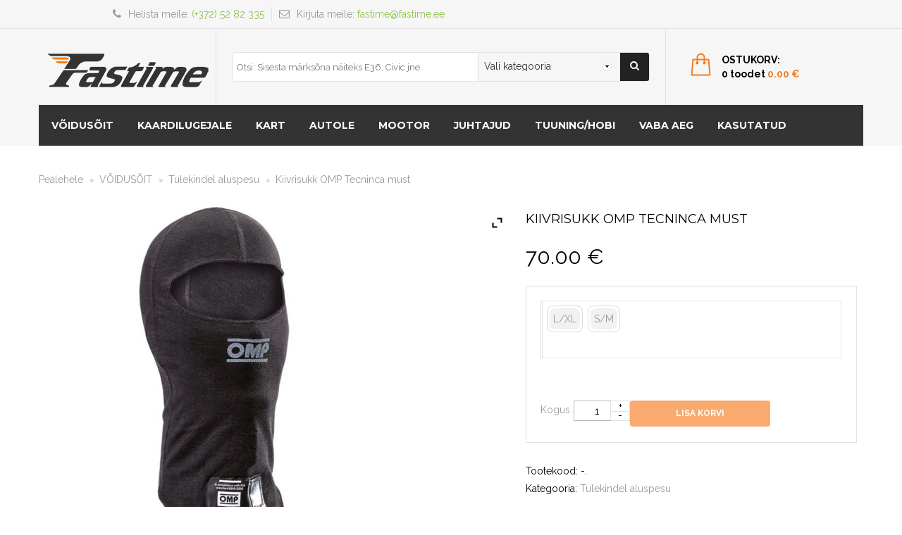

--- FILE ---
content_type: text/html; charset=UTF-8
request_url: https://fastime.ee/toode/kiivrisukk-omp-tecninca-must
body_size: 30958
content:
<!DOCTYPE html><html lang="et"><head><meta charset="UTF-8"><meta name="viewport" content="width=device-width"><link rel="profile" href="http://gmpg.org/xfn/11"><link rel="pingback" href="https://fastime.ee/xmlrpc.php"><meta name='robots' content='index, follow, max-image-preview:large, max-snippet:-1, max-video-preview:-1' /><title>Kiivrisukk OMP Tecninca must | FASTIME</title><link rel="canonical" href="https://www.fastime.ee/toode/kiivrisukk-omp-tecninca-must" /><meta property="og:locale" content="et_EE" /><meta property="og:type" content="article" /><meta property="og:title" content="Kiivrisukk OMP Tecninca must | FASTIME" /><meta property="og:description" content="Funktsionaalne OMP Tecnica sobib tänu ergonoomilisele istuvusele nagu teine nahk, ei libise ja vähendab seega nahaärritust. Kasutatud õhuke Nomex stretšmaterjal ja keha hoidev lõige tagavad suurema liikumisvabaduse. Eriti hingav ja kliimat reguleeriv. Pehme elastne materjal on töödeldud peaaegu õmblusteta ja seda on ülimugav kanda. Värv: Must FIA 8856-2000" /><meta property="og:url" content="https://www.fastime.ee/toode/kiivrisukk-omp-tecninca-must" /><meta property="og:site_name" content="FASTIME" /><meta property="article:publisher" content="https://www.facebook.com/fastime.ee/" /><meta property="article:modified_time" content="2024-03-10T18:40:25+00:00" /><meta property="og:image" content="https://fastime.ee/wp-content/uploads/omp-kiivrisukk-Tecnica-must.jpg" /><meta property="og:image:width" content="600" /><meta property="og:image:height" content="600" /><meta property="og:image:type" content="image/jpeg" /><meta name="twitter:card" content="summary_large_image" /><meta name="twitter:label1" content="Est. reading time" /><meta name="twitter:data1" content="1 minut" /> <script type="application/ld+json" class="yoast-schema-graph">{"@context":"https://schema.org","@graph":[{"@type":"WebPage","@id":"https://www.fastime.ee/toode/kiivrisukk-omp-tecninca-must","url":"https://www.fastime.ee/toode/kiivrisukk-omp-tecninca-must","name":"Kiivrisukk OMP Tecninca must | FASTIME","isPartOf":{"@id":"https://fastime.ee/#website"},"primaryImageOfPage":{"@id":"https://www.fastime.ee/toode/kiivrisukk-omp-tecninca-must#primaryimage"},"image":{"@id":"https://www.fastime.ee/toode/kiivrisukk-omp-tecninca-must#primaryimage"},"thumbnailUrl":"https://fastime.ee/wp-content/uploads/omp-kiivrisukk-Tecnica-must.jpg","datePublished":"2021-12-26T19:50:34+00:00","dateModified":"2024-03-10T18:40:25+00:00","breadcrumb":{"@id":"https://www.fastime.ee/toode/kiivrisukk-omp-tecninca-must#breadcrumb"},"inLanguage":"et","potentialAction":[{"@type":"ReadAction","target":["https://www.fastime.ee/toode/kiivrisukk-omp-tecninca-must"]}]},{"@type":"ImageObject","inLanguage":"et","@id":"https://www.fastime.ee/toode/kiivrisukk-omp-tecninca-must#primaryimage","url":"https://fastime.ee/wp-content/uploads/omp-kiivrisukk-Tecnica-must.jpg","contentUrl":"https://fastime.ee/wp-content/uploads/omp-kiivrisukk-Tecnica-must.jpg","width":600,"height":600},{"@type":"BreadcrumbList","@id":"https://www.fastime.ee/toode/kiivrisukk-omp-tecninca-must#breadcrumb","itemListElement":[{"@type":"ListItem","position":1,"name":"Home","item":"https://fastime.ee/"},{"@type":"ListItem","position":2,"name":"Pood","item":"https://fastime.ee/pood"},{"@type":"ListItem","position":3,"name":"Kiivrisukk OMP Tecninca must"}]},{"@type":"WebSite","@id":"https://fastime.ee/#website","url":"https://fastime.ee/","name":"FASTIME","description":"Kõik vajalik kiireks sõiduks","potentialAction":[{"@type":"SearchAction","target":{"@type":"EntryPoint","urlTemplate":"https://fastime.ee/?s={search_term_string}"},"query-input":{"@type":"PropertyValueSpecification","valueRequired":true,"valueName":"search_term_string"}}],"inLanguage":"et"}]}</script> <link rel='dns-prefetch' href='//fonts.googleapis.com' /><link rel="alternate" type="application/rss+xml" title="FASTIME &raquo; RSS" href="https://fastime.ee/feed" /><link rel="alternate" type="application/rss+xml" title="FASTIME &raquo; Kommentaaride RSS" href="https://fastime.ee/comments/feed" /><link rel="alternate" title="oEmbed (JSON)" type="application/json+oembed" href="https://fastime.ee/wp-json/oembed/1.0/embed?url=https%3A%2F%2Ffastime.ee%2Ftoode%2Fkiivrisukk-omp-tecninca-must" /><link rel="alternate" title="oEmbed (XML)" type="text/xml+oembed" href="https://fastime.ee/wp-json/oembed/1.0/embed?url=https%3A%2F%2Ffastime.ee%2Ftoode%2Fkiivrisukk-omp-tecninca-must&#038;format=xml" /><style id='wp-img-auto-sizes-contain-inline-css' type='text/css'>img:is([sizes=auto i],[sizes^="auto," i]){contain-intrinsic-size:3000px 1500px}
/*# sourceURL=wp-img-auto-sizes-contain-inline-css */</style><link rel='stylesheet' id='dashicons-css' href='https://fastime.ee/wp-includes/css/dashicons.min.css' type='text/css' media='all' /><style id='dashicons-inline-css' type='text/css'>[data-font="Dashicons"]:before {font-family: 'Dashicons' !important;content: attr(data-icon) !important;speak: none !important;font-weight: normal !important;font-variant: normal !important;text-transform: none !important;line-height: 1 !important;font-style: normal !important;-webkit-font-smoothing: antialiased !important;-moz-osx-font-smoothing: grayscale !important;}
/*# sourceURL=dashicons-inline-css */</style><link rel='stylesheet' id='elusive-css' href='https://fastime.ee/wp-content/plugins/menu-icons/vendor/codeinwp/icon-picker/css/types/elusive.min.css' type='text/css' media='all' /><link rel='stylesheet' id='menu-icon-font-awesome-css' href='https://fastime.ee/wp-content/plugins/menu-icons/css/fontawesome/css/all.min.css' type='text/css' media='all' /><link rel='stylesheet' id='foundation-icons-css' href='https://fastime.ee/wp-content/plugins/menu-icons/vendor/codeinwp/icon-picker/css/types/foundation-icons.min.css' type='text/css' media='all' /><link rel='stylesheet' id='genericons-css' href='https://fastime.ee/wp-content/plugins/menu-icons/vendor/codeinwp/icon-picker/css/types/genericons.min.css' type='text/css' media='all' /><link rel='stylesheet' id='menu-icons-extra-css' href='https://fastime.ee/wp-content/plugins/menu-icons/css/extra.min.css' type='text/css' media='all' /><link rel='stylesheet' id='wp-block-library-css' href='https://fastime.ee/wp-includes/css/dist/block-library/style.min.css' type='text/css' media='all' /><link rel='stylesheet' id='wc-blocks-style-css' href='https://fastime.ee/wp-content/cache/autoptimize/css/autoptimize_single_49db983e0920158742ebe0eeb6eacf4d.css' type='text/css' media='all' /><style id='global-styles-inline-css' type='text/css'>:root{--wp--preset--aspect-ratio--square: 1;--wp--preset--aspect-ratio--4-3: 4/3;--wp--preset--aspect-ratio--3-4: 3/4;--wp--preset--aspect-ratio--3-2: 3/2;--wp--preset--aspect-ratio--2-3: 2/3;--wp--preset--aspect-ratio--16-9: 16/9;--wp--preset--aspect-ratio--9-16: 9/16;--wp--preset--color--black: #000000;--wp--preset--color--cyan-bluish-gray: #abb8c3;--wp--preset--color--white: #ffffff;--wp--preset--color--pale-pink: #f78da7;--wp--preset--color--vivid-red: #cf2e2e;--wp--preset--color--luminous-vivid-orange: #ff6900;--wp--preset--color--luminous-vivid-amber: #fcb900;--wp--preset--color--light-green-cyan: #7bdcb5;--wp--preset--color--vivid-green-cyan: #00d084;--wp--preset--color--pale-cyan-blue: #8ed1fc;--wp--preset--color--vivid-cyan-blue: #0693e3;--wp--preset--color--vivid-purple: #9b51e0;--wp--preset--gradient--vivid-cyan-blue-to-vivid-purple: linear-gradient(135deg,rgb(6,147,227) 0%,rgb(155,81,224) 100%);--wp--preset--gradient--light-green-cyan-to-vivid-green-cyan: linear-gradient(135deg,rgb(122,220,180) 0%,rgb(0,208,130) 100%);--wp--preset--gradient--luminous-vivid-amber-to-luminous-vivid-orange: linear-gradient(135deg,rgb(252,185,0) 0%,rgb(255,105,0) 100%);--wp--preset--gradient--luminous-vivid-orange-to-vivid-red: linear-gradient(135deg,rgb(255,105,0) 0%,rgb(207,46,46) 100%);--wp--preset--gradient--very-light-gray-to-cyan-bluish-gray: linear-gradient(135deg,rgb(238,238,238) 0%,rgb(169,184,195) 100%);--wp--preset--gradient--cool-to-warm-spectrum: linear-gradient(135deg,rgb(74,234,220) 0%,rgb(151,120,209) 20%,rgb(207,42,186) 40%,rgb(238,44,130) 60%,rgb(251,105,98) 80%,rgb(254,248,76) 100%);--wp--preset--gradient--blush-light-purple: linear-gradient(135deg,rgb(255,206,236) 0%,rgb(152,150,240) 100%);--wp--preset--gradient--blush-bordeaux: linear-gradient(135deg,rgb(254,205,165) 0%,rgb(254,45,45) 50%,rgb(107,0,62) 100%);--wp--preset--gradient--luminous-dusk: linear-gradient(135deg,rgb(255,203,112) 0%,rgb(199,81,192) 50%,rgb(65,88,208) 100%);--wp--preset--gradient--pale-ocean: linear-gradient(135deg,rgb(255,245,203) 0%,rgb(182,227,212) 50%,rgb(51,167,181) 100%);--wp--preset--gradient--electric-grass: linear-gradient(135deg,rgb(202,248,128) 0%,rgb(113,206,126) 100%);--wp--preset--gradient--midnight: linear-gradient(135deg,rgb(2,3,129) 0%,rgb(40,116,252) 100%);--wp--preset--font-size--small: 13px;--wp--preset--font-size--medium: 20px;--wp--preset--font-size--large: 36px;--wp--preset--font-size--x-large: 42px;--wp--preset--font-family--inter: "Inter", sans-serif;--wp--preset--font-family--cardo: Cardo;--wp--preset--spacing--20: 0.44rem;--wp--preset--spacing--30: 0.67rem;--wp--preset--spacing--40: 1rem;--wp--preset--spacing--50: 1.5rem;--wp--preset--spacing--60: 2.25rem;--wp--preset--spacing--70: 3.38rem;--wp--preset--spacing--80: 5.06rem;--wp--preset--shadow--natural: 6px 6px 9px rgba(0, 0, 0, 0.2);--wp--preset--shadow--deep: 12px 12px 50px rgba(0, 0, 0, 0.4);--wp--preset--shadow--sharp: 6px 6px 0px rgba(0, 0, 0, 0.2);--wp--preset--shadow--outlined: 6px 6px 0px -3px rgb(255, 255, 255), 6px 6px rgb(0, 0, 0);--wp--preset--shadow--crisp: 6px 6px 0px rgb(0, 0, 0);}:where(.is-layout-flex){gap: 0.5em;}:where(.is-layout-grid){gap: 0.5em;}body .is-layout-flex{display: flex;}.is-layout-flex{flex-wrap: wrap;align-items: center;}.is-layout-flex > :is(*, div){margin: 0;}body .is-layout-grid{display: grid;}.is-layout-grid > :is(*, div){margin: 0;}:where(.wp-block-columns.is-layout-flex){gap: 2em;}:where(.wp-block-columns.is-layout-grid){gap: 2em;}:where(.wp-block-post-template.is-layout-flex){gap: 1.25em;}:where(.wp-block-post-template.is-layout-grid){gap: 1.25em;}.has-black-color{color: var(--wp--preset--color--black) !important;}.has-cyan-bluish-gray-color{color: var(--wp--preset--color--cyan-bluish-gray) !important;}.has-white-color{color: var(--wp--preset--color--white) !important;}.has-pale-pink-color{color: var(--wp--preset--color--pale-pink) !important;}.has-vivid-red-color{color: var(--wp--preset--color--vivid-red) !important;}.has-luminous-vivid-orange-color{color: var(--wp--preset--color--luminous-vivid-orange) !important;}.has-luminous-vivid-amber-color{color: var(--wp--preset--color--luminous-vivid-amber) !important;}.has-light-green-cyan-color{color: var(--wp--preset--color--light-green-cyan) !important;}.has-vivid-green-cyan-color{color: var(--wp--preset--color--vivid-green-cyan) !important;}.has-pale-cyan-blue-color{color: var(--wp--preset--color--pale-cyan-blue) !important;}.has-vivid-cyan-blue-color{color: var(--wp--preset--color--vivid-cyan-blue) !important;}.has-vivid-purple-color{color: var(--wp--preset--color--vivid-purple) !important;}.has-black-background-color{background-color: var(--wp--preset--color--black) !important;}.has-cyan-bluish-gray-background-color{background-color: var(--wp--preset--color--cyan-bluish-gray) !important;}.has-white-background-color{background-color: var(--wp--preset--color--white) !important;}.has-pale-pink-background-color{background-color: var(--wp--preset--color--pale-pink) !important;}.has-vivid-red-background-color{background-color: var(--wp--preset--color--vivid-red) !important;}.has-luminous-vivid-orange-background-color{background-color: var(--wp--preset--color--luminous-vivid-orange) !important;}.has-luminous-vivid-amber-background-color{background-color: var(--wp--preset--color--luminous-vivid-amber) !important;}.has-light-green-cyan-background-color{background-color: var(--wp--preset--color--light-green-cyan) !important;}.has-vivid-green-cyan-background-color{background-color: var(--wp--preset--color--vivid-green-cyan) !important;}.has-pale-cyan-blue-background-color{background-color: var(--wp--preset--color--pale-cyan-blue) !important;}.has-vivid-cyan-blue-background-color{background-color: var(--wp--preset--color--vivid-cyan-blue) !important;}.has-vivid-purple-background-color{background-color: var(--wp--preset--color--vivid-purple) !important;}.has-black-border-color{border-color: var(--wp--preset--color--black) !important;}.has-cyan-bluish-gray-border-color{border-color: var(--wp--preset--color--cyan-bluish-gray) !important;}.has-white-border-color{border-color: var(--wp--preset--color--white) !important;}.has-pale-pink-border-color{border-color: var(--wp--preset--color--pale-pink) !important;}.has-vivid-red-border-color{border-color: var(--wp--preset--color--vivid-red) !important;}.has-luminous-vivid-orange-border-color{border-color: var(--wp--preset--color--luminous-vivid-orange) !important;}.has-luminous-vivid-amber-border-color{border-color: var(--wp--preset--color--luminous-vivid-amber) !important;}.has-light-green-cyan-border-color{border-color: var(--wp--preset--color--light-green-cyan) !important;}.has-vivid-green-cyan-border-color{border-color: var(--wp--preset--color--vivid-green-cyan) !important;}.has-pale-cyan-blue-border-color{border-color: var(--wp--preset--color--pale-cyan-blue) !important;}.has-vivid-cyan-blue-border-color{border-color: var(--wp--preset--color--vivid-cyan-blue) !important;}.has-vivid-purple-border-color{border-color: var(--wp--preset--color--vivid-purple) !important;}.has-vivid-cyan-blue-to-vivid-purple-gradient-background{background: var(--wp--preset--gradient--vivid-cyan-blue-to-vivid-purple) !important;}.has-light-green-cyan-to-vivid-green-cyan-gradient-background{background: var(--wp--preset--gradient--light-green-cyan-to-vivid-green-cyan) !important;}.has-luminous-vivid-amber-to-luminous-vivid-orange-gradient-background{background: var(--wp--preset--gradient--luminous-vivid-amber-to-luminous-vivid-orange) !important;}.has-luminous-vivid-orange-to-vivid-red-gradient-background{background: var(--wp--preset--gradient--luminous-vivid-orange-to-vivid-red) !important;}.has-very-light-gray-to-cyan-bluish-gray-gradient-background{background: var(--wp--preset--gradient--very-light-gray-to-cyan-bluish-gray) !important;}.has-cool-to-warm-spectrum-gradient-background{background: var(--wp--preset--gradient--cool-to-warm-spectrum) !important;}.has-blush-light-purple-gradient-background{background: var(--wp--preset--gradient--blush-light-purple) !important;}.has-blush-bordeaux-gradient-background{background: var(--wp--preset--gradient--blush-bordeaux) !important;}.has-luminous-dusk-gradient-background{background: var(--wp--preset--gradient--luminous-dusk) !important;}.has-pale-ocean-gradient-background{background: var(--wp--preset--gradient--pale-ocean) !important;}.has-electric-grass-gradient-background{background: var(--wp--preset--gradient--electric-grass) !important;}.has-midnight-gradient-background{background: var(--wp--preset--gradient--midnight) !important;}.has-small-font-size{font-size: var(--wp--preset--font-size--small) !important;}.has-medium-font-size{font-size: var(--wp--preset--font-size--medium) !important;}.has-large-font-size{font-size: var(--wp--preset--font-size--large) !important;}.has-x-large-font-size{font-size: var(--wp--preset--font-size--x-large) !important;}
/*# sourceURL=global-styles-inline-css */</style><style id='classic-theme-styles-inline-css' type='text/css'>/*! This file is auto-generated */
.wp-block-button__link{color:#fff;background-color:#32373c;border-radius:9999px;box-shadow:none;text-decoration:none;padding:calc(.667em + 2px) calc(1.333em + 2px);font-size:1.125em}.wp-block-file__button{background:#32373c;color:#fff;text-decoration:none}
/*# sourceURL=/wp-includes/css/classic-themes.min.css */</style><link rel='stylesheet' id='contact-form-7-css' href='https://fastime.ee/wp-content/cache/autoptimize/css/autoptimize_single_3fd2afa98866679439097f4ab102fe0a.css' type='text/css' media='all' /><style id='woocommerce-inline-inline-css' type='text/css'>.woocommerce form .form-row .required { visibility: visible; }
/*# sourceURL=woocommerce-inline-inline-css */</style><link rel='stylesheet' id='hamburger.css-css' href='https://fastime.ee/wp-content/cache/autoptimize/css/autoptimize_single_2a34dbc716a5013a0b987ac81ad3e30f.css' type='text/css' media='all' /><link rel='stylesheet' id='wprmenu.css-css' href='https://fastime.ee/wp-content/cache/autoptimize/css/autoptimize_single_52b450e3a97435b349ffb299389ca9ce.css' type='text/css' media='all' /><style id='wprmenu.css-inline-css' type='text/css'>@media only screen and ( max-width: 768px ) {html body div.wprm-wrapper {overflow: scroll;}#wprmenu_bar {background-image: url();background-size: cover ;background-repeat: repeat;}#wprmenu_bar {background-color: #333333;}html body div#mg-wprm-wrap .wpr_submit .icon.icon-search {color: #ffffff;}#wprmenu_bar .menu_title,#wprmenu_bar .wprmenu_icon_menu,#wprmenu_bar .menu_title a {color: #ffffff;}#wprmenu_bar .menu_title a {font-size: 20px;font-weight: ;}#mg-wprm-wrap li.menu-item a {font-size: 15px;text-transform: ;font-weight: ;}#mg-wprm-wrap li.menu-item-has-children ul.sub-menu a {font-size: px;text-transform: ;font-weight: ;}#mg-wprm-wrap li.current-menu-item > a {background: #000000;}#mg-wprm-wrap li.current-menu-item > a,#mg-wprm-wrap li.current-menu-item span.wprmenu_icon{color: #ffffff !important;}#mg-wprm-wrap {background-color: #333333;}.cbp-spmenu-push-toright,.cbp-spmenu-push-toright .mm-slideout {left: 80% ;}.cbp-spmenu-push-toleft {left: -80% ;}#mg-wprm-wrap.cbp-spmenu-right,#mg-wprm-wrap.cbp-spmenu-left,#mg-wprm-wrap.cbp-spmenu-right.custom,#mg-wprm-wrap.cbp-spmenu-left.custom,.cbp-spmenu-vertical {width: 80%;max-width: 400px;}#mg-wprm-wrap ul#wprmenu_menu_ul li.menu-item a,div#mg-wprm-wrap ul li span.wprmenu_icon {color: #ffffff;}#mg-wprm-wrap ul#wprmenu_menu_ul li.menu-item:valid ~ a{color: #ffffff;}#mg-wprm-wrap ul#wprmenu_menu_ul li.menu-item a:hover {background: #000000;color: #ffffff !important;}div#mg-wprm-wrap ul>li:hover>span.wprmenu_icon {color: #ffffff !important;}.wprmenu_bar .hamburger-inner,.wprmenu_bar .hamburger-inner::before,.wprmenu_bar .hamburger-inner::after {background: #ffffff;}.wprmenu_bar .hamburger:hover .hamburger-inner,.wprmenu_bar .hamburger:hover .hamburger-inner::before,.wprmenu_bar .hamburger:hover .hamburger-inner::after {background: #ffffff;}div.wprmenu_bar div.hamburger{padding-right: 6px !important;}#wprmenu_menu.left {width:80%;left: -80%;right: auto;}#wprmenu_menu.right {width:80%;right: -80%;left: auto;}html body div#wprmenu_bar {height : 42px;}#mg-wprm-wrap.cbp-spmenu-left,#mg-wprm-wrap.cbp-spmenu-right,#mg-widgetmenu-wrap.cbp-spmenu-widget-left,#mg-widgetmenu-wrap.cbp-spmenu-widget-right {top: 42px !important;}.wprmenu_bar .hamburger {float: left;}.wprmenu_bar #custom_menu_icon.hamburger {top: px;left: px;float: left !important;background-color: #cccccc;}.wpr_custom_menu #custom_menu_icon {display: block;}html { padding-top: 42px !important; }#wprmenu_bar,#mg-wprm-wrap { display: block; }div#wpadminbar { position: fixed; }}
/*# sourceURL=wprmenu.css-inline-css */</style><link rel='stylesheet' id='wpr_icons-css' href='https://fastime.ee/wp-content/cache/autoptimize/css/autoptimize_single_d313cb2cdb26f9f0450a1f43872208bf.css' type='text/css' media='all' /><link rel='stylesheet' id='wcqi-css-css' href='https://fastime.ee/wp-content/cache/autoptimize/css/autoptimize_single_a68fcf9a62ac3210c67f42d8ddd28ce6.css' type='text/css' media='all' /><link rel='stylesheet' id='brands-styles-css' href='https://fastime.ee/wp-content/cache/autoptimize/css/autoptimize_single_48d56016b20f151be4f24ba6d0eb1be4.css' type='text/css' media='all' /><link rel='stylesheet' id='theme-style-css' href='https://fastime.ee/wp-content/cache/autoptimize/css/autoptimize_single_e2022b03c69bc505a2f86e05a2f86dec.css' type='text/css' media='all' /><link rel='stylesheet' id='bootstrap-orange-css' href='https://fastime.ee/wp-content/cache/autoptimize/css/autoptimize_single_33b633c390e1aa9f24404049acfbb908.css' type='text/css' media='all' /><link rel='stylesheet' id='template-orange-css' href='https://fastime.ee/wp-content/cache/autoptimize/css/autoptimize_single_65531e4f69551642ce85d6773ecfc5fb.css' type='text/css' media='all' /><link rel='stylesheet' id='animate-css-css' href='https://fastime.ee/wp-content/cache/autoptimize/css/autoptimize_single_d6afdcf9233608882f380d9b527d1fdf.css' type='text/css' media='all' /><link rel='stylesheet' id='base-fonticon-css' href='https://fastime.ee/wp-content/cache/autoptimize/css/autoptimize_single_da963145ba18c6109b5af3a94bc1bac8.css' type='text/css' media='all' /><link rel='stylesheet' id='Roboto-css' href='//fonts.googleapis.com/css?family=Roboto%3A500%2C900italic%2C900%2C400italic%2C100%2C700italic%2C300%2C700%2C500italic%2C100italic%2C300italic%2C400&#038;ver=6.9' type='text/css' media='all' /><link rel='stylesheet' id='Open-Sans-css' href='//fonts.googleapis.com/css?family=Open+Sans%3A300italic%2C400italic%2C600italic%2C700italic%2C800italic%2C400%2C300%2C600%2C700%2C800&#038;ver=6.9' type='text/css' media='all' /><link rel='stylesheet' id='Montserrat-css' href='//fonts.googleapis.com/css?family=Montserrat%3A400%2C700&#038;ver=6.9' type='text/css' media='all' /><link rel='stylesheet' id='Raleway-css' href='//fonts.googleapis.com/css?family=Raleway%3A400%2C500%2C600%2C700%2C800%2C900%2C200%2C300%2C100&#038;ver=6.9' type='text/css' media='all' /><link rel='stylesheet' id='Oswald-css' href='//fonts.googleapis.com/css?family=Oswald%3A400%2C700%2C300&#038;ver=6.9' type='text/css' media='all' /><link rel='stylesheet' id='tawcvs-frontend-css' href='https://fastime.ee/wp-content/cache/autoptimize/css/autoptimize_single_ac70b8198afd4695c78daf1bc4ca4838.css' type='text/css' media='all' /><link rel='stylesheet' id='ywzm-prettyPhoto-css' href='https://fastime.ee/wp-content/cache/autoptimize/css/autoptimize_single_3b442db4d67c7be86a7589bfd0943720.css' type='text/css' media='all' /><style id='ywzm-prettyPhoto-inline-css' type='text/css'>div.pp_woocommerce a.pp_contract, div.pp_woocommerce a.pp_expand{
                        content: unset !important;
                        background-color: white;
                        width: 25px;
                        height: 25px;
                        margin-top: 5px;
						margin-left: 5px;
                    }

                    div.pp_woocommerce a.pp_contract, div.pp_woocommerce a.pp_expand:hover{
                        background-color: white;
                    }
                     div.pp_woocommerce a.pp_contract, div.pp_woocommerce a.pp_contract:hover{
                        background-color: white;
                    }

                    a.pp_expand:before, a.pp_contract:before{
                    content: unset !important;
                    }

                     a.pp_expand .expand-button-hidden svg, a.pp_contract .expand-button-hidden svg{
                       width: 25px;
                       height: 25px;
                       padding: 5px;
					}

					.expand-button-hidden path{
                       fill: black;
					}

                    
/*# sourceURL=ywzm-prettyPhoto-inline-css */</style><link rel='stylesheet' id='ywzm-magnifier-css' href='https://fastime.ee/wp-content/cache/autoptimize/css/autoptimize_single_19d8f3747b6cbf204447cd80f23a5118.css' type='text/css' media='all' /><link rel='stylesheet' id='ywzm_frontend-css' href='https://fastime.ee/wp-content/cache/autoptimize/css/autoptimize_single_f66015c0d17d74d1b69ce725f5e55540.css' type='text/css' media='all' /><style id='ywzm_frontend-inline-css' type='text/css'>#slider-prev, #slider-next {
                        background-color: white;
                        border: 2px solid black;
                        width:25px !important;
                        height:25px !important;
                    }

                    .yith_slider_arrow span{
                        width:25px !important;
                        height:25px !important;
                    }
                    
                    #slider-prev:hover, #slider-next:hover {
                        background-color: white;
                        border: 2px solid black;
                    }
                    
                   .thumbnails.slider path:hover {
                        fill:black;
                    }
                    
                    .thumbnails.slider path {
                        fill:black;
                        width:25px !important;
                        height:25px !important;
                    }

                    .thumbnails.slider svg {
                       width: 22px;
                       height: 22px;
                    }

                    
                    a.yith_expand {
                     position: absolute;
                     z-index: 1000;
                     background-color: white;
                     width: 25px;
                     height: 25px;
                     top: 10px;
                     bottom: initial;
                     left: initial;
                     right: 10px;
                     border-radius: 0%;
                    }

                    .expand-button-hidden svg{
                       width: 25px;
                       height: 25px;
					}

					.expand-button-hidden path{
                       fill: black;
					}
                    
/*# sourceURL=ywzm_frontend-inline-css */</style><link rel='stylesheet' id='wpo-woocommerce-css' href='https://fastime.ee/wp-content/cache/autoptimize/css/autoptimize_single_ea6c4a41a8fe081a4f284efad8b2b574.css' type='text/css' media='all' /><link rel='stylesheet' id='js_composer_front-css' href='https://fastime.ee/wp-content/plugins/js_composer/assets/css/js_composer.min.css' type='text/css' media='all' /> <script type="text/javascript" src="https://fastime.ee/wp-includes/js/jquery/jquery.min.js" id="jquery-core-js"></script> <script defer type="text/javascript" src="https://fastime.ee/wp-includes/js/jquery/jquery-migrate.min.js" id="jquery-migrate-js"></script> <script defer type="text/javascript" src="https://fastime.ee/wp-content/plugins/woocommerce/assets/js/jquery-blockui/jquery.blockUI.min.js" id="jquery-blockui-js" data-wp-strategy="defer"></script> <script defer id="wc-add-to-cart-js-extra" src="[data-uri]"></script> <script defer type="text/javascript" src="https://fastime.ee/wp-content/plugins/woocommerce/assets/js/frontend/add-to-cart.min.js" id="wc-add-to-cart-js" data-wp-strategy="defer"></script> <script defer id="wc-single-product-js-extra" src="[data-uri]"></script> <script type="text/javascript" src="https://fastime.ee/wp-content/plugins/woocommerce/assets/js/frontend/single-product.min.js" id="wc-single-product-js" defer="defer" data-wp-strategy="defer"></script> <script type="text/javascript" src="https://fastime.ee/wp-content/plugins/woocommerce/assets/js/js-cookie/js.cookie.min.js" id="js-cookie-js" defer="defer" data-wp-strategy="defer"></script> <script defer id="woocommerce-js-extra" src="[data-uri]"></script> <script type="text/javascript" src="https://fastime.ee/wp-content/plugins/woocommerce/assets/js/frontend/woocommerce.min.js" id="woocommerce-js" defer="defer" data-wp-strategy="defer"></script> <script defer type="text/javascript" src="https://fastime.ee/wp-content/cache/autoptimize/js/autoptimize_single_851f8dba812d4762ed4e16c5baf25cd6.js" id="modernizr-js"></script> <script defer type="text/javascript" src="https://fastime.ee/wp-content/cache/autoptimize/js/autoptimize_single_b4713df0b78aa1688c57628e4f1cab0c.js" id="touchSwipe-js"></script> <script defer id="wprmenu.js-js-extra" src="[data-uri]"></script> <script defer type="text/javascript" src="https://fastime.ee/wp-content/cache/autoptimize/js/autoptimize_single_7f3ad39b05f71f4da4bc4957b0c917a8.js" id="wprmenu.js-js"></script> <script defer type="text/javascript" src="https://fastime.ee/wp-content/plugins/woocommerce-quantity-increment/assets/js/wc-quantity-increment.min.js" id="wcqi-js-js"></script> <script defer type="text/javascript" src="https://fastime.ee/wp-content/cache/autoptimize/js/autoptimize_single_902b7ca09549975e55e136fb0026df9a.js" id="vc_woocommerce-add-to-cart-js-js"></script> <script defer type="text/javascript" src="https://fastime.ee/wp-content/plugins/woocommerce-quantity-increment/assets/js/lib/number-polyfill.min.js" id="wcqi-number-polyfill-js"></script> <script defer type="text/javascript" src="https://fastime.ee/wp-content/themes/premium/js/bootstrap.min.js" id="base_bootstrap_js-js"></script> <link rel="https://api.w.org/" href="https://fastime.ee/wp-json/" /><link rel="alternate" title="JSON" type="application/json" href="https://fastime.ee/wp-json/wp/v2/product/12220" /><link rel="EditURI" type="application/rsd+xml" title="RSD" href="https://fastime.ee/xmlrpc.php?rsd" /><link rel='shortlink' href='https://fastime.ee/?p=12220' /> <script async defer data-domain='www.fastime.ee' src='https://plausible.io/js/plausible.js'></script><style id="woo-custom-stock-status" data-wcss-ver="1.6.2" >.woocommerce div.product .woo-custom-stock-status.in_stock_color { color: #06b106 !important; font-size: inherit }.woo-custom-stock-status.in_stock_color { color: #06b106 !important; font-size: inherit }.wc-block-components-product-badge{display:none!important;}ul .in_stock_color,ul.products .in_stock_color, li.wc-block-grid__product .in_stock_color { color: #06b106 !important; font-size: inherit }.woocommerce-table__product-name .in_stock_color { color: #06b106 !important; font-size: inherit }p.in_stock_color { color: #06b106 !important; font-size: inherit }.woocommerce div.product .wc-block-components-product-price .woo-custom-stock-status{font-size:16px}.woocommerce div.product .woo-custom-stock-status.only_s_left_in_stock_color { color: #06b106 !important; font-size: inherit }.woo-custom-stock-status.only_s_left_in_stock_color { color: #06b106 !important; font-size: inherit }.wc-block-components-product-badge{display:none!important;}ul .only_s_left_in_stock_color,ul.products .only_s_left_in_stock_color, li.wc-block-grid__product .only_s_left_in_stock_color { color: #06b106 !important; font-size: inherit }.woocommerce-table__product-name .only_s_left_in_stock_color { color: #06b106 !important; font-size: inherit }p.only_s_left_in_stock_color { color: #06b106 !important; font-size: inherit }.woocommerce div.product .wc-block-components-product-price .woo-custom-stock-status{font-size:16px}.woocommerce div.product .woo-custom-stock-status.can_be_backordered_color { color: #ff0000 !important; font-size: inherit }.woo-custom-stock-status.can_be_backordered_color { color: #ff0000 !important; font-size: inherit }.wc-block-components-product-badge{display:none!important;}ul .can_be_backordered_color,ul.products .can_be_backordered_color, li.wc-block-grid__product .can_be_backordered_color { color: #ff0000 !important; font-size: inherit }.woocommerce-table__product-name .can_be_backordered_color { color: #ff0000 !important; font-size: inherit }p.can_be_backordered_color { color: #ff0000 !important; font-size: inherit }.woocommerce div.product .wc-block-components-product-price .woo-custom-stock-status{font-size:16px}.woocommerce div.product .woo-custom-stock-status.s_in_stock_color { color: #06b106 !important; font-size: inherit }.woo-custom-stock-status.s_in_stock_color { color: #06b106 !important; font-size: inherit }.wc-block-components-product-badge{display:none!important;}ul .s_in_stock_color,ul.products .s_in_stock_color, li.wc-block-grid__product .s_in_stock_color { color: #06b106 !important; font-size: inherit }.woocommerce-table__product-name .s_in_stock_color { color: #06b106 !important; font-size: inherit }p.s_in_stock_color { color: #06b106 !important; font-size: inherit }.woocommerce div.product .wc-block-components-product-price .woo-custom-stock-status{font-size:16px}.woocommerce div.product .woo-custom-stock-status.available_on_backorder_color { color: #ff0000 !important; font-size: inherit }.woo-custom-stock-status.available_on_backorder_color { color: #ff0000 !important; font-size: inherit }.wc-block-components-product-badge{display:none!important;}ul .available_on_backorder_color,ul.products .available_on_backorder_color, li.wc-block-grid__product .available_on_backorder_color { color: #ff0000 !important; font-size: inherit }.woocommerce-table__product-name .available_on_backorder_color { color: #ff0000 !important; font-size: inherit }p.available_on_backorder_color { color: #ff0000 !important; font-size: inherit }.woocommerce div.product .wc-block-components-product-price .woo-custom-stock-status{font-size:16px}.woocommerce div.product .woo-custom-stock-status.out_of_stock_color { color: #ff0000 !important; font-size: inherit }.woo-custom-stock-status.out_of_stock_color { color: #ff0000 !important; font-size: inherit }.wc-block-components-product-badge{display:none!important;}ul .out_of_stock_color,ul.products .out_of_stock_color, li.wc-block-grid__product .out_of_stock_color { color: #ff0000 !important; font-size: inherit }.woocommerce-table__product-name .out_of_stock_color { color: #ff0000 !important; font-size: inherit }p.out_of_stock_color { color: #ff0000 !important; font-size: inherit }.woocommerce div.product .wc-block-components-product-price .woo-custom-stock-status{font-size:16px}.woocommerce div.product .woo-custom-stock-status.grouped_product_stock_status_color { color: #77a464 !important; font-size: inherit }.woo-custom-stock-status.grouped_product_stock_status_color { color: #77a464 !important; font-size: inherit }.wc-block-components-product-badge{display:none!important;}ul .grouped_product_stock_status_color,ul.products .grouped_product_stock_status_color, li.wc-block-grid__product .grouped_product_stock_status_color { color: #77a464 !important; font-size: inherit }.woocommerce-table__product-name .grouped_product_stock_status_color { color: #77a464 !important; font-size: inherit }p.grouped_product_stock_status_color { color: #77a464 !important; font-size: inherit }.woocommerce div.product .wc-block-components-product-price .woo-custom-stock-status{font-size:16px}.wd-product-stock.stock{display:none}.woocommerce-variation-price:not(:empty)+.woocommerce-variation-availability { margin-left: 0px; }.woocommerce-variation-price{
			display:block!important}.woocommerce-variation-availability{
			display:block!important}</style><script defer src="data:text/javascript;base64,"></script><script type="text/javascript">(function(url){
	if(/(?:Chrome\/26\.0\.1410\.63 Safari\/537\.31|WordfenceTestMonBot)/.test(navigator.userAgent)){ return; }
	var addEvent = function(evt, handler) {
		if (window.addEventListener) {
			document.addEventListener(evt, handler, false);
		} else if (window.attachEvent) {
			document.attachEvent('on' + evt, handler);
		}
	};
	var removeEvent = function(evt, handler) {
		if (window.removeEventListener) {
			document.removeEventListener(evt, handler, false);
		} else if (window.detachEvent) {
			document.detachEvent('on' + evt, handler);
		}
	};
	var evts = 'contextmenu dblclick drag dragend dragenter dragleave dragover dragstart drop keydown keypress keyup mousedown mousemove mouseout mouseover mouseup mousewheel scroll'.split(' ');
	var logHuman = function() {
		if (window.wfLogHumanRan) { return; }
		window.wfLogHumanRan = true;
		var wfscr = document.createElement('script');
		wfscr.type = 'text/javascript';
		wfscr.async = true;
		wfscr.src = url + '&r=' + Math.random();
		(document.getElementsByTagName('head')[0]||document.getElementsByTagName('body')[0]).appendChild(wfscr);
		for (var i = 0; i < evts.length; i++) {
			removeEvent(evts[i], logHuman);
		}
	};
	for (var i = 0; i < evts.length; i++) {
		addEvent(evts[i], logHuman);
	}
})('//fastime.ee/?wordfence_lh=1&hid=C30EAFAA4F85AE16421C62068E70F2E1');</script> <noscript><style>.woocommerce-product-gallery{ opacity: 1 !important; }</style></noscript><meta name="generator" content="Elementor 3.27.2; features: e_font_icon_svg, additional_custom_breakpoints, e_element_cache; settings: css_print_method-external, google_font-enabled, font_display-swap"><meta name="generator" content="Powered by Visual Composer - drag and drop page builder for WordPress."/> <!--[if lte IE 9]><link rel="stylesheet" type="text/css" href="https://fastime.ee/wp-content/plugins/js_composer/assets/css/vc_lte_ie9.min.css" media="screen"><![endif]--><!--[if IE  8]><link rel="stylesheet" type="text/css" href="https://fastime.ee/wp-content/plugins/js_composer/assets/css/vc-ie8.min.css" media="screen"><![endif]--><style>.woocommerce div.product .cart.variations_form .tawcvs-swatches,
                .woocommerce:not(.archive) li.product .cart.variations_form .tawcvs-swatches,
                .woocommerce.single-product .cart.variations_form .tawcvs-swatches,
                .wc-product-table-wrapper .cart.variations_form .tawcvs-swatches,
                .woocommerce.archive .cart.variations_form .tawcvs-swatches {
                    margin-top: 0px;
                    margin-right: 15px;
                    margin-bottom: 15px;
                    margin-left: 0px;
                    padding-top: 0px;
                    padding-right: 0px;
                    padding-bottom: 0px;
                    padding-left: 0px;
                }

                .woocommerce div.product .cart.variations_form .tawcvs-swatches .swatch-item-wrapper,
                .woocommerce:not(.archive) li.product .cart.variations_form .tawcvs-swatches .swatch-item-wrapper,
                .woocommerce.single-product .cart.variations_form .tawcvs-swatches .swatch-item-wrapper,
                .wc-product-table-wrapper .cart.variations_form .tawcvs-swatches .swatch-item-wrapper,
                .woocommerce.archive .cart.variations_form .tawcvs-swatches .swatch-item-wrapper {
                 margin-top: 0px !important;
                    margin-right: 15px !important;
                    margin-bottom: 15px !important;
                    margin-left: 0px !important;
                    padding-top: 0px !important;
                    padding-right: 0px !important;
                    padding-bottom: 0px !important;
                    padding-left: 0px !important;
                }

                /*tooltip*/
                .woocommerce div.product .cart.variations_form .tawcvs-swatches .swatch .swatch__tooltip,
                .woocommerce:not(.archive) li.product .cart.variations_form .tawcvs-swatches .swatch .swatch__tooltip,
                .woocommerce.single-product .cart.variations_form .tawcvs-swatches .swatch .swatch__tooltip,
                .wc-product-table-wrapper .cart.variations_form .tawcvs-swatches .swatch .swatch__tooltip,
                .woocommerce.archive .cart.variations_form .tawcvs-swatches .swatch .swatch__tooltip {
                 width: px;
                    max-width: px;
                    line-height: 1;
                }</style><style>.e-con.e-parent:nth-of-type(n+4):not(.e-lazyloaded):not(.e-no-lazyload),
				.e-con.e-parent:nth-of-type(n+4):not(.e-lazyloaded):not(.e-no-lazyload) * {
					background-image: none !important;
				}
				@media screen and (max-height: 1024px) {
					.e-con.e-parent:nth-of-type(n+3):not(.e-lazyloaded):not(.e-no-lazyload),
					.e-con.e-parent:nth-of-type(n+3):not(.e-lazyloaded):not(.e-no-lazyload) * {
						background-image: none !important;
					}
				}
				@media screen and (max-height: 640px) {
					.e-con.e-parent:nth-of-type(n+2):not(.e-lazyloaded):not(.e-no-lazyload),
					.e-con.e-parent:nth-of-type(n+2):not(.e-lazyloaded):not(.e-no-lazyload) * {
						background-image: none !important;
					}
				}</style> <script defer src="[data-uri]"></script> <style class='wp-fonts-local' type='text/css'>@font-face{font-family:Inter;font-style:normal;font-weight:300 900;font-display:fallback;src:url('https://fastime.ee/wp-content/plugins/woocommerce/assets/fonts/Inter-VariableFont_slnt,wght.woff2') format('woff2');font-stretch:normal;}
@font-face{font-family:Cardo;font-style:normal;font-weight:400;font-display:fallback;src:url('https://fastime.ee/wp-content/plugins/woocommerce/assets/fonts/cardo_normal_400.woff2') format('woff2');}</style><link rel="icon" href="https://fastime.ee/wp-content/uploads/cropped-icon3-1-32x32.png" sizes="32x32" /><link rel="icon" href="https://fastime.ee/wp-content/uploads/cropped-icon3-1-192x192.png" sizes="192x192" /><link rel="apple-touch-icon" href="https://fastime.ee/wp-content/uploads/cropped-icon3-1-180x180.png" /><meta name="msapplication-TileImage" content="https://fastime.ee/wp-content/uploads/cropped-icon3-1-270x270.png" /><style type="text/css" id="wp-custom-css">.fa-bars { 
display:none; 
} 



input[type="radio"] {
	-webkit-appearance: radio; 
	!important;
}</style><noscript><style type="text/css">.wpb_animate_when_almost_visible { opacity: 1; }</style></noscript></head><body class="wp-singular product-template-default single single-product postid-12220 wp-theme-premium theme-premium woocommerce woocommerce-page woocommerce-no-js wpo-animate-scroll  g wpb-js-composer js-comp-ver-4.11.2 vc_responsive elementor-default elementor-kit-15029"><section class="wpo-wrapper stheader-2 row-offcanvas row-offcanvas-left"><section id="wpo-topbar" class="wpo-topbar hidden-sm hidden-xs"><div class="container"><div class="row"><div class="col-md-6"><aside id="text-3" class="widget  clearfix widget_text"><div class="textwidget"><div class="feedback pull-right"> <i class="fa fa-envelope-o"></i>Kirjuta meile: <a class="green" href="#">fastime@fastime.ee</a></div><div class="support pull-right"> <i class="fa fa-phone"></i><span>Helista meile:</span><strong class="green"> (+372) 52 82 335</strong></div></div></aside></div></div></div></section><header id="wpo-header" class="wpo-header header-default"><div class="container"><div class="container-inner header-wrap"><div class="clearfix header-top "><div class="logo pull-left"><div class="logo-in-theme"><div class="logo text-logo"> <a href="https://fastime.ee/"> <img src="https://fastime.ee/wp-content/uploads/fastime-logo2.png" alt="FASTIME"> </a></div></div></div><div class="pull-left header-center hidden-xs"><div class="categories_searchform"><form role="search" method="get" class="input-group search-category" action="https://fastime.ee/"> <input name="s" id="s" maxlength="60" class="form-control search-category-input" type="text" size="20" placeholder="Otsi: Sisesta märksõna näiteks E36, Civic jne."><div class="input-group-addon search-category-container"> <label class="select"> <select  name='product_cat' id='product_cat' class='dropdown_product_cat'><option value='' selected='selected'>Vali kategooria</option><option class="level-0" value="ladu-tuhjaks">***LADU TÜHJAKS!***&nbsp;&nbsp;(1)</option><option class="level-0" value="autole">Autole&nbsp;&nbsp;(201)</option><option class="level-1" value="auto-tombamiseks">&nbsp;&nbsp;&nbsp;Auto tõmbamiseks&nbsp;&nbsp;(11)</option><option class="level-1" value="elekter">&nbsp;&nbsp;&nbsp;Elekter&nbsp;&nbsp;(78)</option><option class="level-2" value="akud">&nbsp;&nbsp;&nbsp;&nbsp;&nbsp;&nbsp;Akud&nbsp;&nbsp;(5)</option><option class="level-2" value="lisatuled">&nbsp;&nbsp;&nbsp;&nbsp;&nbsp;&nbsp;Lisatuled&nbsp;&nbsp;(3)</option><option class="level-2" value="lulitid">&nbsp;&nbsp;&nbsp;&nbsp;&nbsp;&nbsp;LÜLITID&nbsp;&nbsp;(37)</option><option class="level-2" value="muu-elekter">&nbsp;&nbsp;&nbsp;&nbsp;&nbsp;&nbsp;Muu&nbsp;&nbsp;(5)</option><option class="level-2" value="naidikud">&nbsp;&nbsp;&nbsp;&nbsp;&nbsp;&nbsp;Näidikud&nbsp;&nbsp;(14)</option><option class="level-1" value="istmedfia">&nbsp;&nbsp;&nbsp;Istmed FIA&nbsp;&nbsp;(37)</option><option class="level-2" value="istmetarvikud">&nbsp;&nbsp;&nbsp;&nbsp;&nbsp;&nbsp;Istme tarvikud&nbsp;&nbsp;(11)</option><option class="level-1" value="kinnitused">&nbsp;&nbsp;&nbsp;Kinnitused&nbsp;&nbsp;(18)</option><option class="level-1" value="kutusesusteem">&nbsp;&nbsp;&nbsp;KÜTUSESÜSTEEM&nbsp;&nbsp;(24)</option><option class="level-2" value="kutusepaagid">&nbsp;&nbsp;&nbsp;&nbsp;&nbsp;&nbsp;Kütusepaagid&nbsp;&nbsp;(2)</option><option class="level-2" value="kutusepumbad">&nbsp;&nbsp;&nbsp;&nbsp;&nbsp;&nbsp;Kütusepumbad&nbsp;&nbsp;(11)</option><option class="level-2" value="kutuserohu-regulaator">&nbsp;&nbsp;&nbsp;&nbsp;&nbsp;&nbsp;Kütuserõhu regulaator&nbsp;&nbsp;(6)</option><option class="level-2" value="lisatarvikud">&nbsp;&nbsp;&nbsp;&nbsp;&nbsp;&nbsp;Lisatarvikud&nbsp;&nbsp;(7)</option><option class="level-2" value="pihustid">&nbsp;&nbsp;&nbsp;&nbsp;&nbsp;&nbsp;Pihustid&nbsp;&nbsp;(1)</option><option class="level-1" value="poluuretaan-puksid">&nbsp;&nbsp;&nbsp;Polüuretaan puksid&nbsp;&nbsp;(2)</option><option class="level-1" value="porilapid">&nbsp;&nbsp;&nbsp;Porilapid&nbsp;&nbsp;(13)</option><option class="level-1" value="tulekustutus">&nbsp;&nbsp;&nbsp;Tulekustutus&nbsp;&nbsp;(7)</option><option class="level-1" value="turvapuur">&nbsp;&nbsp;&nbsp;Turvapuur&nbsp;&nbsp;(4)</option><option class="level-0" value="eripakkumine">ERIPAKKUMINE&nbsp;&nbsp;(10)</option><option class="level-0" value="evosti">EVO / STI&nbsp;&nbsp;(1)</option><option class="level-0" value="intercooler">Intercooler&nbsp;&nbsp;(10)</option><option class="level-0" value="jahutus">JAHUTUS&nbsp;&nbsp;(45)</option><option class="level-1" value="jahutusvedelik">&nbsp;&nbsp;&nbsp;Jahutusvedelik&nbsp;&nbsp;(1)</option><option class="level-1" value="lisavarustus-jahutus">&nbsp;&nbsp;&nbsp;Lisavarustus&nbsp;&nbsp;(4)</option><option class="level-1" value="oliradiaator">&nbsp;&nbsp;&nbsp;Õliradiaator&nbsp;&nbsp;(5)</option><option class="level-1" value="veepumbad">&nbsp;&nbsp;&nbsp;Veepumbad&nbsp;&nbsp;(14)</option><option class="level-1" value="ventilaatorid">&nbsp;&nbsp;&nbsp;Ventilaatorid&nbsp;&nbsp;(11)</option><option class="level-0" value="jouulekanne">JÕUÜLEKANNE&nbsp;&nbsp;(9)</option><option class="level-1" value="kaigukasti-flantsid">&nbsp;&nbsp;&nbsp;Käigukasti flantsid&nbsp;&nbsp;(1)</option><option class="level-1" value="sidurikettad">&nbsp;&nbsp;&nbsp;Sidurikettad&nbsp;&nbsp;(5)</option><option class="level-1" value="sidurikomplektid">&nbsp;&nbsp;&nbsp;Sidurikomplektid&nbsp;&nbsp;(6)</option><option class="level-1" value="sidurikorvid">&nbsp;&nbsp;&nbsp;Sidurikorvid&nbsp;&nbsp;(3)</option><option class="level-0" value="kaardilugejale">Kaardilugejale&nbsp;&nbsp;(21)</option><option class="level-0" value="kart">KART&nbsp;&nbsp;(46)</option><option class="level-1" value="kaelatoed-kart">&nbsp;&nbsp;&nbsp;Kaelatoed-kaitsed&nbsp;&nbsp;(6)</option><option class="level-1" value="kiivrid-kart">&nbsp;&nbsp;&nbsp;Kiivrid&nbsp;&nbsp;(7)</option><option class="level-1" value="kiivrisukad">&nbsp;&nbsp;&nbsp;Kiivrisukad&nbsp;&nbsp;(7)</option><option class="level-1" value="kindad-kart">&nbsp;&nbsp;&nbsp;Kindad&nbsp;&nbsp;(16)</option><option class="level-1" value="kombinesoonid">&nbsp;&nbsp;&nbsp;Kombinesoonid&nbsp;&nbsp;(5)</option><option class="level-1" value="saapad-kart">&nbsp;&nbsp;&nbsp;Saapad&nbsp;&nbsp;(2)</option><option class="level-1" value="tarvikud-kart">&nbsp;&nbsp;&nbsp;Tarvikud&nbsp;&nbsp;(3)</option><option class="level-0" value="kiivrid">Kiivrid&nbsp;&nbsp;(75)</option><option class="level-1" value="tarvikud-kiivrid">&nbsp;&nbsp;&nbsp;Tarvikud&nbsp;&nbsp;(23)</option><option class="level-0" value="kinkekaart">KINKEKAART&nbsp;&nbsp;(1)</option><option class="level-0" value="maxxecu">MaxxECU&nbsp;&nbsp;(16)</option><option class="level-1" value="maxxecu-2">&nbsp;&nbsp;&nbsp;Juhtaju kitid&nbsp;&nbsp;(6)</option><option class="level-1" value="maxxecu-maxxecu">&nbsp;&nbsp;&nbsp;Plug and Play kitid&nbsp;&nbsp;(10)</option><option class="level-2" value="audi">&nbsp;&nbsp;&nbsp;&nbsp;&nbsp;&nbsp;Audi&nbsp;&nbsp;(7)</option><option class="level-2" value="bmw">&nbsp;&nbsp;&nbsp;&nbsp;&nbsp;&nbsp;Bmw&nbsp;&nbsp;(1)</option><option class="level-2" value="ford">&nbsp;&nbsp;&nbsp;&nbsp;&nbsp;&nbsp;Ford&nbsp;&nbsp;(1)</option><option class="level-2" value="mitsubishi">&nbsp;&nbsp;&nbsp;&nbsp;&nbsp;&nbsp;Mitsubishi&nbsp;&nbsp;(1)</option><option class="level-0" value="mootor">MOOTOR&nbsp;&nbsp;(78)</option><option class="level-1" value="kepsud">&nbsp;&nbsp;&nbsp;Kepsud&nbsp;&nbsp;(8)</option><option class="level-1" value="kolvid">&nbsp;&nbsp;&nbsp;Kolvid&nbsp;&nbsp;(5)</option><option class="level-1" value="lisavarustus-mootor">&nbsp;&nbsp;&nbsp;Õlipunnid&nbsp;&nbsp;(1)</option><option class="level-1" value="tikkpolt">&nbsp;&nbsp;&nbsp;Poldid-tikud&nbsp;&nbsp;(2)</option><option class="level-1" value="rihmarattad">&nbsp;&nbsp;&nbsp;Rihmarattad&nbsp;&nbsp;(1)</option><option class="level-1" value="saaled">&nbsp;&nbsp;&nbsp;Saaled&nbsp;&nbsp;(7)</option><option class="level-1" value="sisse-valjalase">&nbsp;&nbsp;&nbsp;Sisse- /väljalase&nbsp;&nbsp;(52)</option><option class="level-2" value="alu-torud">&nbsp;&nbsp;&nbsp;&nbsp;&nbsp;&nbsp;Alu torud&nbsp;&nbsp;(6)</option><option class="level-2" value="bov-klapid">&nbsp;&nbsp;&nbsp;&nbsp;&nbsp;&nbsp;BOV klapid&nbsp;&nbsp;(4)</option><option class="level-2" value="klambrid">&nbsp;&nbsp;&nbsp;&nbsp;&nbsp;&nbsp;Klambrid&nbsp;&nbsp;(1)</option><option class="level-2" value="lodvikud-sisselaskesusteem">&nbsp;&nbsp;&nbsp;&nbsp;&nbsp;&nbsp;Lõdvikud&nbsp;&nbsp;(17)</option><option class="level-2" value="ohufiltrid">&nbsp;&nbsp;&nbsp;&nbsp;&nbsp;&nbsp;Õhufiltrid&nbsp;&nbsp;(22)</option><option class="level-2" value="summutid-ja-tarvikud">&nbsp;&nbsp;&nbsp;&nbsp;&nbsp;&nbsp;summutid ja tarvikud&nbsp;&nbsp;(2)</option><option class="level-1" value="tihendid">&nbsp;&nbsp;&nbsp;Tihendid&nbsp;&nbsp;(2)</option><option class="level-0" value="pidurid">Pidurid&nbsp;&nbsp;(47)</option><option class="level-1" value="kasipidur">&nbsp;&nbsp;&nbsp;Käsipidur&nbsp;&nbsp;(28)</option><option class="level-1" value="pedalbox">&nbsp;&nbsp;&nbsp;Pedalbox&nbsp;&nbsp;(1)</option><option class="level-1" value="pidurikettad">&nbsp;&nbsp;&nbsp;Pidurikettad&nbsp;&nbsp;(3)</option><option class="level-1" value="piduriklotsid">&nbsp;&nbsp;&nbsp;Piduriklotsid&nbsp;&nbsp;(8)</option><option class="level-1" value="piduriregulaatorid">&nbsp;&nbsp;&nbsp;Piduriregulaatorid&nbsp;&nbsp;(7)</option><option class="level-1" value="pidurisilindrid">&nbsp;&nbsp;&nbsp;Pidurisilindrid&nbsp;&nbsp;(18)</option><option class="level-0" value="rehvid">Rehvid&nbsp;&nbsp;(4)</option><option class="level-0" value="rehvipehmendaja">Rehvipehmendaja&nbsp;&nbsp;(2)</option><option class="level-0" value="roolisusteem">Roolisüsteem&nbsp;&nbsp;(73)</option><option class="level-1" value="rooli-adapter">&nbsp;&nbsp;&nbsp;Rooli adapter&nbsp;&nbsp;(15)</option><option class="level-1" value="rooli-kiirkinnitus">&nbsp;&nbsp;&nbsp;Rooli kiirkinnitus&nbsp;&nbsp;(5)</option><option class="level-1" value="rooli-lisanupud">&nbsp;&nbsp;&nbsp;Rooli lisanupud&nbsp;&nbsp;(3)</option><option class="level-1" value="roolid">&nbsp;&nbsp;&nbsp;Roolid&nbsp;&nbsp;(51)</option><option class="level-0" value="sidesusteemid">Sidesüsteemid&nbsp;&nbsp;(62)</option><option class="level-0" value="tarvikud">Tarvikud&nbsp;&nbsp;(23)</option><option class="level-1" value="teisedtarvikud">&nbsp;&nbsp;&nbsp;Teised tarvikud&nbsp;&nbsp;(7)</option><option class="level-1" value="vorgud">&nbsp;&nbsp;&nbsp;Võrgud&nbsp;&nbsp;(7)</option><option class="level-0" value="turvavood">TURVAVARUSTUS&nbsp;&nbsp;(42)</option><option class="level-0" value="tuuning-hobi">Tuuning/hobi&nbsp;&nbsp;(29)</option><option class="level-1" value="hobi-soiduvarustus">&nbsp;&nbsp;&nbsp;Hobi sõiduvarustus&nbsp;&nbsp;(11)</option><option class="level-1" value="sportistmed">&nbsp;&nbsp;&nbsp;Sportistmed&nbsp;&nbsp;(5)</option><option class="level-1" value="sportroolid">&nbsp;&nbsp;&nbsp;Sportroolid&nbsp;&nbsp;(7)</option><option class="level-1" value="turvavood-tarvikud">&nbsp;&nbsp;&nbsp;Turvavööd ja tarvikud&nbsp;&nbsp;(6)</option><option class="level-0" value="ulelaadimine">ÜLELAADIMINE&nbsp;&nbsp;(9)</option><option class="level-1" value="olipuudur">&nbsp;&nbsp;&nbsp;Õlipüüdur&nbsp;&nbsp;(2)</option><option class="level-1" value="solenoid">&nbsp;&nbsp;&nbsp;Solenoid&nbsp;&nbsp;(2)</option><option class="level-0" value="vaakumvoolikud">Vaakumvoolikud&nbsp;&nbsp;(3)</option><option class="level-0" value="vaba-aeg">Vaba aeg&nbsp;&nbsp;(65)</option><option class="level-1" value="aksessuaarid">&nbsp;&nbsp;&nbsp;Aksessuaarid&nbsp;&nbsp;(11)</option><option class="level-1" value="jalatsid">&nbsp;&nbsp;&nbsp;Jalatsid&nbsp;&nbsp;(13)</option><option class="level-1" value="reisikotid">&nbsp;&nbsp;&nbsp;Reisikotid&nbsp;&nbsp;(4)</option><option class="level-1" value="riided">&nbsp;&nbsp;&nbsp;Riided&nbsp;&nbsp;(24)</option><option class="level-2" value="jopedjakid">&nbsp;&nbsp;&nbsp;&nbsp;&nbsp;&nbsp;Joped / Jakid&nbsp;&nbsp;(9)</option><option class="level-2" value="mutsid">&nbsp;&nbsp;&nbsp;&nbsp;&nbsp;&nbsp;Mütsid&nbsp;&nbsp;(10)</option><option class="level-2" value="muu">&nbsp;&nbsp;&nbsp;&nbsp;&nbsp;&nbsp;Muu&nbsp;&nbsp;(2)</option><option class="level-2" value="sargid">&nbsp;&nbsp;&nbsp;&nbsp;&nbsp;&nbsp;Särgid&nbsp;&nbsp;(3)</option><option class="level-1" value="toolid">&nbsp;&nbsp;&nbsp;Toolid&nbsp;&nbsp;(6)</option><option class="level-0" value="valjalaskesusteem">VÄLJALASKESÜSTEEM&nbsp;&nbsp;(64)</option><option class="level-1" value="flantsid-ja-tihendid">&nbsp;&nbsp;&nbsp;Flantsid ja tihendid&nbsp;&nbsp;(7)</option><option class="level-1" value="garrett">&nbsp;&nbsp;&nbsp;Garrett&nbsp;&nbsp;(9)</option><option class="level-2" value="g25">&nbsp;&nbsp;&nbsp;&nbsp;&nbsp;&nbsp;G25&nbsp;&nbsp;(2)</option><option class="level-2" value="gt-r">&nbsp;&nbsp;&nbsp;&nbsp;&nbsp;&nbsp;GT-R&nbsp;&nbsp;(5)</option><option class="level-2" value="gtx">&nbsp;&nbsp;&nbsp;&nbsp;&nbsp;&nbsp;GTX&nbsp;&nbsp;(1)</option><option class="level-1" value="holset">&nbsp;&nbsp;&nbsp;Holset&nbsp;&nbsp;(6)</option><option class="level-1" value="termoisolatsioon">&nbsp;&nbsp;&nbsp;Termoisolatsioon&nbsp;&nbsp;(22)</option><option class="level-1" value="turbo">&nbsp;&nbsp;&nbsp;Turbo&nbsp;&nbsp;(12)</option><option class="level-2" value="borgwarner">&nbsp;&nbsp;&nbsp;&nbsp;&nbsp;&nbsp;Borgwarner&nbsp;&nbsp;(2)</option><option class="level-2" value="precision-turbo">&nbsp;&nbsp;&nbsp;&nbsp;&nbsp;&nbsp;Precision turbo&nbsp;&nbsp;(2)</option><option class="level-2" value="pulsar-turbo">&nbsp;&nbsp;&nbsp;&nbsp;&nbsp;&nbsp;Pulsar turbo&nbsp;&nbsp;(3)</option><option class="level-1" value="v-band">&nbsp;&nbsp;&nbsp;V-band&nbsp;&nbsp;(4)</option><option class="level-1" value="wastegate">&nbsp;&nbsp;&nbsp;Wastegate&nbsp;&nbsp;(11)</option><option class="level-0" value="vedrustus">Vedrustus&nbsp;&nbsp;(4)</option><option class="level-0" value="veljed-rehvid">VELJED/REHVID&nbsp;&nbsp;(40)</option><option class="level-1" value="concaver">&nbsp;&nbsp;&nbsp;Concaver&nbsp;&nbsp;(4)</option><option class="level-1" value="imaz-veljed">&nbsp;&nbsp;&nbsp;IMAZ veljed&nbsp;&nbsp;(1)</option><option class="level-1" value="japan-racing">&nbsp;&nbsp;&nbsp;Japan Racing&nbsp;&nbsp;(11)</option><option class="level-1" value="veljemutrid-poldid">&nbsp;&nbsp;&nbsp;Veljemutrid ja -poldid&nbsp;&nbsp;(22)</option><option class="level-1" value="ventiilid">&nbsp;&nbsp;&nbsp;Ventiilid&nbsp;&nbsp;(2)</option><option class="level-0" value="voidusoit">VÕIDUSÕIT&nbsp;&nbsp;(254)</option><option class="level-1" value="hans">&nbsp;&nbsp;&nbsp;Hans / Hybrid kaelatoed&nbsp;&nbsp;(11)</option><option class="level-1" value="kindad">&nbsp;&nbsp;&nbsp;Kindad&nbsp;&nbsp;(30)</option><option class="level-1" value="kinnised-voidusoit">&nbsp;&nbsp;&nbsp;Kinnised kiivrid&nbsp;&nbsp;(17)</option><option class="level-1" value="kombinesoon">&nbsp;&nbsp;&nbsp;Kombinesoon&nbsp;&nbsp;(41)</option><option class="level-1" value="lahtised-voidusoit">&nbsp;&nbsp;&nbsp;Lahtised kiivrid&nbsp;&nbsp;(35)</option><option class="level-1" value="saapad">&nbsp;&nbsp;&nbsp;Saapad&nbsp;&nbsp;(23)</option><option class="level-1" value="tulekindel-aluspesu">&nbsp;&nbsp;&nbsp;Tulekindel aluspesu&nbsp;&nbsp;(32)</option><option class="level-1" value="turvavood-voidusoit">&nbsp;&nbsp;&nbsp;Turvavööd FIA/SFI&nbsp;&nbsp;(38)</option><option class="level-1" value="kotid-voidusoit">&nbsp;&nbsp;&nbsp;Varustuse kotid&nbsp;&nbsp;(27)</option> </select> </label></div><div class="input-group-btn"> <label class="btn btn-search"><input type="submit" id="searchsubmit" class="fa searchsubmit" value="&#xf002;"/></label> <input type="hidden" name="post_type" value="product"/></div></form></div></div><div class="pull-left hidden-md hidden-sm hidden-xs"><div class="top-cart hidden-xs"><div id="cart" class="dropdown"><div class="cart-icon"> <span class="hidden-sm hidden-xs">Ostukorv:</span></div> <a class="dropdown-toggle mini-cart" data-toggle="dropdown" data-hover="dropdown" data-delay="0" href="" title="Vaata oma ostukorvi"> 0 toodet <span class="woocommerce-Price-amount amount"><bdi>0.00&nbsp;<span class="woocommerce-Price-currencySymbol">&euro;</span></bdi></span> </a><div class="dropdown-menu"><div class="cart_list product_list_widget "><div class="empty">Ostukorvis pole tooteid</div></div></div></div></div></div></div><div class="clearfix"><nav id="wpo-mainnav" data-duration="400" class="wpo-megamenu slide animate navbar navbar-mega" role="navigation"><div class="navbar-header"> <button data-toggle="offcanvas" class="btn btn-offcanvas btn-primary btn-xs visible-xs" type="button"> <i class="fa fa-bars"></i> </button></div><div class="collapse navbar-collapse navbar-ex1-collapse"><ul id="main-menu" class="nav navbar-nav megamenu"><li id="menu-item-11509" class="menu-item-11509 dropdown parent mega depth-0" data-id="11509"    data-alignsub="left" data-level="1"><a href="https://fastime.ee/tooted/voidusoit">VÕIDUSÕIT <b class="caret"></b></a><div class="dropdown-menu"  ><div class="dropdown-menu-inner"><div class="row"><div class="mega-col col-md-12 "  data-type="menu"><div class="mega-col-inner"><ul class="megamenu-items"><li id="menu-item-9121" class="menu-item-9121" data-id="9121"    data-alignsub="left" data-level="2"><a href="https://fastime.ee/tooted/voidusoit/hans">Hans / Hybrid kaelatoed</a></li><li id="menu-item-4694" class="menu-item-4694 dropdown-submenu parent mega depth-1" data-id="4694"    data-alignsub="left" data-level="2"><a href="https://fastime.ee/tooted/kiivrid">KIIVRID <b class="caret"></b></a><div class="dropdown-menu"  ><div class="dropdown-menu-inner"><div class="row"><div class="mega-col col-md-12 "  data-type="menu"><div class="mega-col-inner"><ul class="megamenu-items"><li id="menu-item-4696" class="menu-item-4696" data-id="4696"    data-alignsub="left" data-level="3"><a href="https://fastime.ee/tooted/voidusoit/lahtised-voidusoit">Lahtised kiivrid</a></li><li id="menu-item-4695" class="menu-item-4695" data-id="4695"    data-alignsub="left" data-level="3"><a href="https://fastime.ee/tooted/voidusoit/kinnised-voidusoit">Kinnised kiivrid</a></li><li id="menu-item-11516" class="menu-item-11516" data-id="11516"    data-alignsub="left" data-level="3"><a href="https://fastime.ee/tooted/kiivrid/tarvikud-kiivrid">Tarvikud</a></li></ul></div></div></div></div></div></li><li id="menu-item-4707" class="menu-item-4707" data-id="4707"    data-alignsub="left" data-level="2"><a href="https://fastime.ee/tooted/voidusoit/kindad">Kindad</a></li><li id="menu-item-5515" class="menu-item-5515" data-id="5515"    data-alignsub="left" data-level="2"><a href="https://fastime.ee/tooted/voidusoit/kombinesoon">Kombinesoon</a></li><li id="menu-item-4699" class="menu-item-4699" data-id="4699"    data-alignsub="left" data-level="2"><a href="https://fastime.ee/tooted/voidusoit/saapad">Saapad</a></li><li id="menu-item-11510" class="menu-item-11510" data-id="11510"    data-alignsub="left" data-level="2"><a href="https://fastime.ee/tooted/sidesusteemid">Sidesüsteemid</a></li><li id="menu-item-4700" class="menu-item-4700" data-id="4700"    data-alignsub="left" data-level="2"><a href="https://fastime.ee/tooted/voidusoit/tulekindel-aluspesu">Tulekindel aluspesu</a></li><li id="menu-item-12009" class="menu-item-12009" data-id="12009"    data-alignsub="left" data-level="2"><a href="https://fastime.ee/tooted/autole/istmedfia">Istmed FIA</a></li><li id="menu-item-12011" class="menu-item-12011" data-id="12011"    data-alignsub="left" data-level="2"><a href="https://fastime.ee/tooted/autole/istmedfia/istmetarvikud">Istme tarvikud</a></li><li id="menu-item-11511" class="menu-item-11511" data-id="11511"    data-alignsub="left" data-level="2"><a href="https://fastime.ee/tooted/voidusoit/turvavood-voidusoit">Turvavööd FIA</a></li><li id="menu-item-11519" class="menu-item-11519" data-id="11519"    data-alignsub="left" data-level="2"><a href="https://fastime.ee/tooted/voidusoit/kotid-voidusoit">Varustuse kotid</a></li></ul></div></div></div></div></div></li><li id="menu-item-11696" class="menu-item-11696" data-id="11696"    data-alignsub="left" data-level="1"><a href="https://fastime.ee/tooted/kaardilugejale">KAARDILUGEJALE</a></li><li id="menu-item-9424" class="menu-item-9424 dropdown parent mega depth-0" data-id="9424"    data-alignsub="left" data-level="1"><a href="https://fastime.ee/tooted/kart">KART <b class="caret"></b></a><div class="dropdown-menu"  ><div class="dropdown-menu-inner"><div class="row"><div class="mega-col col-md-12 "  data-type="menu"><div class="mega-col-inner"><ul class="megamenu-items"><li id="menu-item-12012" class="menu-item-12012" data-id="12012"    data-alignsub="left" data-level="2"><a href="https://fastime.ee/tooted/kart/kaelatoed-kart">Kaelatoed-kaitsed</a></li><li id="menu-item-9425" class="menu-item-9425" data-id="9425"    data-alignsub="left" data-level="2"><a href="https://fastime.ee/tooted/kart/kiivrid-kart">Kiivrid</a></li><li id="menu-item-4706" class="menu-item-4706" data-id="4706"    data-alignsub="left" data-level="2"><a href="https://fastime.ee/tooted/kart/kiivrisukad">Kiivrisukad</a></li><li id="menu-item-9426" class="menu-item-9426" data-id="9426"    data-alignsub="left" data-level="2"><a href="https://fastime.ee/tooted/kart/kindad-kart">Kindad</a></li><li id="menu-item-9427" class="menu-item-9427" data-id="9427"    data-alignsub="left" data-level="2"><a href="https://fastime.ee/tooted/kart/kombinesoonid">Kombinesoonid</a></li><li id="menu-item-9429" class="menu-item-9429" data-id="9429"    data-alignsub="left" data-level="2"><a href="https://fastime.ee/tooted/kart/pesu">Pesu</a></li><li id="menu-item-9430" class="menu-item-9430" data-id="9430"    data-alignsub="left" data-level="2"><a href="https://fastime.ee/tooted/kart/saapad-kart">Saapad</a></li><li id="menu-item-9431" class="menu-item-9431" data-id="9431"    data-alignsub="left" data-level="2"><a href="https://fastime.ee/tooted/kart/tarvikud-kart">Tarvikud</a></li></ul></div></div></div></div></div></li><li id="menu-item-4688" class="menu-item-4688 dropdown parent mega depth-0" data-id="4688"    data-alignsub="left" data-level="1"><a href="https://fastime.ee/tooted/autole">AUTOLE <b class="caret"></b></a><div class="dropdown-menu"  ><div class="dropdown-menu-inner"><div class="row"><div class="mega-col col-md-12 "  data-type="menu"><div class="mega-col-inner"><ul class="megamenu-items"><li id="menu-item-12014" class="menu-item-12014 dropdown-submenu parent mega depth-1" data-id="12014"    data-alignsub="left" data-level="2"><a href="https://fastime.ee/tooted/autole/alusvanker">Alusvanker <b class="caret"></b></a><div class="dropdown-menu"  ><div class="dropdown-menu-inner"><div class="row"><div class="mega-col col-md-12 "  data-type="menu"><div class="mega-col-inner"><ul class="megamenu-items"><li id="menu-item-8408" class="menu-item-8408" data-id="8408"    data-alignsub="left" data-level="3"><a href="https://fastime.ee/tooted/autole/poluuretaan-puksid">Polüuretaan puksid</a></li><li id="menu-item-8411" class="menu-item-8411" data-id="8411"    data-alignsub="left" data-level="3"><a href="https://fastime.ee/tooted/vedrustus">Vedrustus</a></li></ul></div></div></div></div></div></li><li id="menu-item-8950" class="menu-item-8950 dropdown-submenu parent mega depth-1" data-id="8950"    data-alignsub="left" data-level="2"><a href="https://fastime.ee/tooted/jouulekanne">JÕUÜLEKANNE <b class="caret"></b></a><div class="dropdown-menu"  ><div class="dropdown-menu-inner"><div class="row"><div class="mega-col col-md-12 "  data-type="menu"><div class="mega-col-inner"><ul class="megamenu-items"><li id="menu-item-9211" class="menu-item-9211" data-id="9211"    data-alignsub="left" data-level="3"><a href="https://fastime.ee/tooted/jouulekanne/kaigukasti-flantsid">Käigukasti flantsid</a></li><li id="menu-item-8951" class="menu-item-8951" data-id="8951"    data-alignsub="left" data-level="3"><a href="https://fastime.ee/tooted/jouulekanne/sidurikettad">Sidurikettad</a></li><li id="menu-item-8953" class="menu-item-8953" data-id="8953"    data-alignsub="left" data-level="3"><a href="https://fastime.ee/tooted/jouulekanne/sidurikorvid">Sidurikorvid</a></li><li id="menu-item-8952" class="menu-item-8952" data-id="8952"    data-alignsub="left" data-level="3"><a href="https://fastime.ee/tooted/jouulekanne/sidurikomplektid">Sidurikomplektid</a></li></ul></div></div></div></div></div></li><li id="menu-item-4689" class="menu-item-4689 dropdown-submenu parent mega depth-1" data-id="4689"    data-alignsub="left" data-level="2"><a href="https://fastime.ee/tooted/roolisusteem">Roolisüsteem <b class="caret"></b></a><div class="dropdown-menu"  ><div class="dropdown-menu-inner"><div class="row"><div class="mega-col col-md-12 "  data-type="menu"><div class="mega-col-inner"><ul class="megamenu-items"><li id="menu-item-5252" class="menu-item-5252" data-id="5252"    data-alignsub="left" data-level="3"><a href="https://fastime.ee/tooted/roolisusteem/roolid">Roolid</a></li><li id="menu-item-4756" class="menu-item-4756" data-id="4756"    data-alignsub="left" data-level="3"><a href="https://fastime.ee/tooted/roolisusteem/rooli-adapter">Rooli adapter</a></li><li id="menu-item-4757" class="menu-item-4757" data-id="4757"    data-alignsub="left" data-level="3"><a href="https://fastime.ee/tooted/roolisusteem/rooli-lisanupud">Rooli lisanupud</a></li><li id="menu-item-4787" class="menu-item-4787" data-id="4787"    data-alignsub="left" data-level="3"><a href="https://fastime.ee/tooted/roolisusteem/rooli-kiirkinnitus">Rooli kiirkinnitus</a></li></ul></div></div></div></div></div></li><li id="menu-item-5699" class="menu-item-5699 dropdown-submenu parent mega depth-1" data-id="5699"    data-alignsub="left" data-level="2"><a href="https://fastime.ee/tooted/tarvikud">Tarvikud <b class="caret"></b></a><div class="dropdown-menu"  ><div class="dropdown-menu-inner"><div class="row"><div class="mega-col col-md-12 "  data-type="menu"><div class="mega-col-inner"><ul class="megamenu-items"><li id="menu-item-5639" class="menu-item-5639" data-id="5639"    data-alignsub="left" data-level="3"><a href="https://fastime.ee/tooted/autole/auto-tombamiseks">Auto tõmbamiseks</a></li><li id="menu-item-4690" class="menu-item-4690" data-id="4690"    data-alignsub="left" data-level="3"><a href="https://fastime.ee/tooted/autole/kinnitused">Kinnitused</a></li><li id="menu-item-6528" class="menu-item-6528" data-id="6528"    data-alignsub="left" data-level="3"><a href="https://fastime.ee/tooted/autole/porilapid">Porilapid</a></li><li id="menu-item-12013" class="menu-item-12013" data-id="12013"    data-alignsub="left" data-level="3"><a href="https://fastime.ee/tooted/tarvikud/vorgud">Võrgud</a></li><li id="menu-item-12271" class="menu-item-12271" data-id="12271"    data-alignsub="left" data-level="3"><a href="https://fastime.ee/tooted/tarvikud/teisedtarvikud">Teised tarvikud</a></li></ul></div></div></div></div></div></li><li id="menu-item-7145" class="menu-item-7145" data-id="7145"    data-alignsub="left" data-level="2"><a href="https://fastime.ee/tooted/autole/turvapuur">Turvapuur</a></li><li id="menu-item-9113" class="menu-item-9113" data-id="9113"    data-alignsub="left" data-level="2"><a href="https://fastime.ee/tooted/autole/tulekustutus">Tulekustutussüsteem</a></li><li id="menu-item-5157" class="menu-item-5157 dropdown-submenu parent mega depth-1" data-id="5157"    data-alignsub="left" data-level="2"><a href="https://fastime.ee/tooted/veljed-rehvid/japan-racing">VELJED/REHVID <b class="caret"></b></a><div class="dropdown-menu"  ><div class="dropdown-menu-inner"><div class="row"><div class="mega-col col-md-12 "  data-type="menu"><div class="mega-col-inner"><ul class="megamenu-items"><li id="menu-item-9924" class="menu-item-9924" data-id="9924"    data-alignsub="left" data-level="3"><a href="https://fastime.ee/tooted/veljed-rehvid/concaver">Concaver</a></li><li id="menu-item-13878" class="menu-item-13878" data-id="13878"    data-alignsub="left" data-level="3"><a href="https://fastime.ee/tooted/veljed-rehvid/imaz-veljed">IMAZ veljed</a></li><li id="menu-item-8437" class="menu-item-8437" data-id="8437"    data-alignsub="left" data-level="3"><a href="https://fastime.ee/tooted/veljed-rehvid/japan-racing">Japan Racing</a></li><li id="menu-item-5399" class="menu-item-5399" data-id="5399"    data-alignsub="left" data-level="3"><a href="https://fastime.ee/tooted/veljed-rehvid/veljemutrid-poldid">Veljemutrid ja -poldid</a></li><li id="menu-item-6934" class="menu-item-6934" data-id="6934"    data-alignsub="left" data-level="3"><a href="https://fastime.ee/tooted/veljed-rehvid/ventiilid">Ventiilid</a></li><li id="menu-item-8434" class="menu-item-8434" data-id="8434"    data-alignsub="left" data-level="3"><a href="https://fastime.ee/tooted/rehvid">Rehvid</a></li><li id="menu-item-6987" class="menu-item-6987" data-id="6987"    data-alignsub="left" data-level="3"><a href="https://fastime.ee/tooted/rehvipehmendaja">Rehvipehmendaja</a></li></ul></div></div></div></div></div></li><li id="menu-item-5577" class="menu-item-5577 dropdown-submenu parent mega depth-1" data-id="5577"    data-alignsub="left" data-level="2"><a href="https://fastime.ee/tooted/autole/elekter">ELEKTER <b class="caret"></b></a><div class="dropdown-menu"  ><div class="dropdown-menu-inner"><div class="row"><div class="mega-col col-md-12 "  data-type="menu"><div class="mega-col-inner"><ul class="megamenu-items"><li id="menu-item-12016" class="menu-item-12016" data-id="12016"    data-alignsub="left" data-level="3"><a href="https://fastime.ee/tooted/autole/elekter/andurid">Andurid</a></li><li id="menu-item-4692" class="menu-item-4692" data-id="4692"    data-alignsub="left" data-level="3"><a href="https://fastime.ee/tooted/autole/elekter/akud">Kerge aku</a></li><li id="menu-item-12745" class="menu-item-12745" data-id="12745"    data-alignsub="left" data-level="3"><a href="https://fastime.ee/tooted/autole/elekter/lisatuled">Lisatuled</a></li><li id="menu-item-8404" class="menu-item-8404" data-id="8404"    data-alignsub="left" data-level="3"><a href="https://fastime.ee/tooted/autole/elekter/lulitid">Lülitid</a></li><li id="menu-item-6713" class="menu-item-6713" data-id="6713"    data-alignsub="left" data-level="3"><a href="https://fastime.ee/tooted/autole/elekter/naidikud">Näidikud</a></li><li id="menu-item-12709" class="menu-item-12709" data-id="12709"    data-alignsub="left" data-level="3"><a href="https://fastime.ee/tooted/autole/elekter/muu-elekter">Muu</a></li></ul></div></div></div></div></div></li><li id="menu-item-12017" class="menu-item-12017 dropdown-submenu parent mega depth-1" data-id="12017"    data-alignsub="left" data-level="2"><a href="https://fastime.ee/tooted/autole/kutusesusteem">KÜTUSESÜSTEEM <b class="caret"></b></a><div class="dropdown-menu"  ><div class="dropdown-menu-inner"><div class="row"><div class="mega-col col-md-12 "  data-type="menu"><div class="mega-col-inner"><ul class="megamenu-items"><li id="menu-item-10873" class="menu-item-10873" data-id="10873"    data-alignsub="left" data-level="3"><a href="https://fastime.ee/tooted/autole/kutusesusteem/kutusepaagid">Kütusepaagid</a></li><li id="menu-item-8361" class="menu-item-8361" data-id="8361"    data-alignsub="left" data-level="3"><a href="https://fastime.ee/tooted/autole/kutusesusteem/kutusepumbad">Kütusepumbad</a></li><li id="menu-item-9216" class="menu-item-9216" data-id="9216"    data-alignsub="left" data-level="3"><a href="https://fastime.ee/tooted/autole/kutusesusteem/kutuserohu-regulaator">Kütuserõhu regulaator</a></li><li id="menu-item-9827" class="menu-item-9827" data-id="9827"    data-alignsub="left" data-level="3"><a href="https://fastime.ee/tooted/autole/kutusesusteem/pihustid">Pihustid</a></li><li id="menu-item-8633" class="menu-item-8633" data-id="8633"    data-alignsub="left" data-level="3"><a href="https://fastime.ee/tooted/autole/kutusesusteem/lisatarvikud">Lisatarvikud</a></li></ul></div></div></div></div></div></li><li id="menu-item-5256" class="menu-item-5256 dropdown-submenu parent mega depth-1" data-id="5256"    data-alignsub="left" data-level="2"><a href="https://fastime.ee/tooted/pidurid">PIDURID <b class="caret"></b></a><div class="dropdown-menu"  ><div class="dropdown-menu-inner"><div class="row"><div class="mega-col col-md-12 "  data-type="menu"><div class="mega-col-inner"><ul class="megamenu-items"><li id="menu-item-5549" class="menu-item-5549" data-id="5549"    data-alignsub="left" data-level="3"><a href="https://fastime.ee/tooted/pidurid/kasipidur">Käsipidur</a></li><li id="menu-item-8549" class="menu-item-8549" data-id="8549"    data-alignsub="left" data-level="3"><a href="https://fastime.ee/tooted/pidurid/pedalbox">Pedalbox</a></li><li id="menu-item-12272" class="menu-item-12272" data-id="12272"    data-alignsub="left" data-level="3"><a href="https://fastime.ee/tooted/pidurid/piduriregulaatorid">Piduriregulaatorid</a></li><li id="menu-item-8403" class="menu-item-8403" data-id="8403"    data-alignsub="left" data-level="3"><a href="https://fastime.ee/tooted/pidurid/pidurisilindrid">Pidurisilindrid</a></li><li id="menu-item-8493" class="menu-item-8493" data-id="8493"    data-alignsub="left" data-level="3"><a href="https://fastime.ee/tooted/pidurid/pidurikettad">Pidurikettad</a></li><li id="menu-item-8406" class="menu-item-8406" data-id="8406"    data-alignsub="left" data-level="3"><a href="https://fastime.ee/tooted/pidurid/piduriklotsid">Piduriklotsid</a></li><li id="menu-item-11976" class="menu-item-11976" data-id="11976"    data-alignsub="left" data-level="3"><a href="https://fastime.ee/tooted/pidurid/pidurisadulad">Pidurisadulad</a></li></ul></div></div></div></div></div></li></ul></div></div></div></div></div></li><li id="menu-item-9572" class="menu-item-9572 dropdown parent mega depth-0" data-id="9572"    data-alignsub="left" data-level="1"><a href="https://fastime.ee/tooted/mootor">MOOTOR <b class="caret"></b></a><div class="dropdown-menu"  ><div class="dropdown-menu-inner"><div class="row"><div class="mega-col col-md-12 "  data-type="menu"><div class="mega-col-inner"><ul class="megamenu-items"><li id="menu-item-8392" class="menu-item-8392 dropdown-submenu parent mega depth-1" data-id="8392"    data-alignsub="left" data-level="2"><a href="https://fastime.ee/tooted/jahutus">JAHUTUS <b class="caret"></b></a><div class="dropdown-menu"  ><div class="dropdown-menu-inner"><div class="row"><div class="mega-col col-md-12 "  data-type="menu"><div class="mega-col-inner"><ul class="megamenu-items"><li id="menu-item-13922" class="menu-item-13922" data-id="13922"    data-alignsub="left" data-level="3"><a href="https://fastime.ee/tooted/jahutus/jahutusvedelik">Jahutusvedelik</a></li><li id="menu-item-9758" class="menu-item-9758" data-id="9758"    data-alignsub="left" data-level="3"><a href="https://fastime.ee/tooted/jahutus/veepumbad">Veepumbad</a></li><li id="menu-item-7422" class="menu-item-7422" data-id="7422"    data-alignsub="left" data-level="3"><a href="https://fastime.ee/tooted/jahutus/ventilaatorid">Ventilaatorid</a></li><li id="menu-item-8393" class="menu-item-8393" data-id="8393"    data-alignsub="left" data-level="3"><a href="https://fastime.ee/tooted/jahutus/oliradiaator">Õliradiaator</a></li><li id="menu-item-10228" class="menu-item-10228" data-id="10228"    data-alignsub="left" data-level="3"><a href="https://fastime.ee/tooted/jahutus/lisavarustus-jahutus">Lisavarustus</a></li></ul></div></div></div></div></div></li><li id="menu-item-9691" class="menu-item-9691" data-id="9691"    data-alignsub="left" data-level="2"><a href="https://fastime.ee/tooted/mootor/kepsud">Kepsud</a></li><li id="menu-item-9573" class="menu-item-9573" data-id="9573"    data-alignsub="left" data-level="2"><a href="https://fastime.ee/tooted/mootor/kolvid">Kolvid</a></li><li id="menu-item-12019" class="menu-item-12019 dropdown-submenu parent mega depth-1" data-id="12019"    data-alignsub="left" data-level="2"><a href="https://fastime.ee/tooted/mootor/lisatarvikud-mootor">Lisatarvikud <b class="caret"></b></a><div class="dropdown-menu"  ><div class="dropdown-menu-inner"><div class="row"><div class="mega-col col-md-12 "  data-type="menu"><div class="mega-col-inner"><ul class="megamenu-items"><li id="menu-item-10233" class="menu-item-10233" data-id="10233"    data-alignsub="left" data-level="3"><a href="https://fastime.ee/tooted/mootor/lisavarustus-mootor">Õlipunnid</a></li><li id="menu-item-11142" class="menu-item-11142" data-id="11142"    data-alignsub="left" data-level="3"><a href="https://fastime.ee/tooted/ulelaadimine/olipuudur">Õlipüüdur</a></li></ul></div></div></div></div></div></li><li id="menu-item-14749" class="menu-item-14749" data-id="14749"    data-alignsub="left" data-level="2"><a href="https://fastime.ee/tooted/mootor/tikkpolt">Poldid-tikud</a></li><li id="menu-item-10395" class="menu-item-10395" data-id="10395"    data-alignsub="left" data-level="2"><a href="https://fastime.ee/tooted/mootor/rihmarattad">Rihmarattad</a></li><li id="menu-item-9710" class="menu-item-9710" data-id="9710"    data-alignsub="left" data-level="2"><a href="https://fastime.ee/tooted/mootor/saaled">Saaled</a></li><li id="menu-item-9703" class="menu-item-9703" data-id="9703"    data-alignsub="left" data-level="2"><a href="https://fastime.ee/tooted/mootor/tihendid">Tihendid</a></li><li id="menu-item-9262" class="menu-item-9262 dropdown-submenu parent mega depth-1" data-id="9262"    data-alignsub="left" data-level="2"><a href="https://fastime.ee/tooted/ulelaadimine">ÜLELAADIMINE <b class="caret"></b></a><div class="dropdown-menu"  ><div class="dropdown-menu-inner"><div class="row"><div class="mega-col col-md-12 "  data-type="menu"><div class="mega-col-inner"><ul class="megamenu-items"><li id="menu-item-9263" class="menu-item-9263" data-id="9263"    data-alignsub="left" data-level="3"><a href="https://fastime.ee/tooted/ulelaadimine/boost-controllerid">Boost controllerid</a></li><li id="menu-item-8398" class="menu-item-8398" data-id="8398"    data-alignsub="left" data-level="3"><a href="https://fastime.ee/tooted/mootor/sisse-valjalase/bov-klapid">BOV klapid</a></li><li id="menu-item-8291" class="menu-item-8291" data-id="8291"    data-alignsub="left" data-level="3"><a href="https://fastime.ee/tooted/intercooler">Intercooler</a></li><li id="menu-item-9853" class="menu-item-9853" data-id="9853"    data-alignsub="left" data-level="3"><a href="https://fastime.ee/tooted/ulelaadimine/solenoid">Solenoid</a></li><li id="menu-item-9051" class="menu-item-9051 dropdown-submenu parent mega depth-2" data-id="9051"    data-alignsub="left" data-level="3"><a href="https://fastime.ee/tooted/valjalaskesusteem/turbo">Turbo <b class="caret"></b></a><div class="dropdown-menu"  ><div class="dropdown-menu-inner"><div class="row"><div class="mega-col col-md-12 "  data-type="menu"><div class="mega-col-inner"><ul class="megamenu-items"><li id="menu-item-11303" class="menu-item-11303" data-id="11303"    data-alignsub="left" data-level="4"><a href="https://fastime.ee/tooted/valjalaskesusteem/turbo/borgwarner">Borgwarner</a></li><li id="menu-item-9052" class="menu-item-9052 dropdown-submenu parent mega depth-3" data-id="9052"    data-alignsub="left" data-level="4"><a href="https://fastime.ee/tooted/valjalaskesusteem/garrett">Garrett <b class="caret"></b></a><div class="dropdown-menu"  ><div class="dropdown-menu-inner"><div class="row"><div class="mega-col col-md-12 "  data-type="menu"><div class="mega-col-inner"><ul class="megamenu-items"><li id="menu-item-9068" class="menu-item-9068" data-id="9068"    data-alignsub="left" data-level="5"><a href="https://fastime.ee/tooted/valjalaskesusteem/garrett/g25">G25</a></li><li id="menu-item-9069" class="menu-item-9069" data-id="9069"    data-alignsub="left" data-level="5"><a href="https://fastime.ee/tooted/valjalaskesusteem/garrett/gt-r">GT-R</a></li><li id="menu-item-9070" class="menu-item-9070" data-id="9070"    data-alignsub="left" data-level="5"><a href="https://fastime.ee/tooted/valjalaskesusteem/garrett/gtw">GTW</a></li><li id="menu-item-9071" class="menu-item-9071" data-id="9071"    data-alignsub="left" data-level="5"><a href="https://fastime.ee/tooted/valjalaskesusteem/garrett/gtx">GTX</a></li></ul></div></div></div></div></div></li><li id="menu-item-9053" class="menu-item-9053" data-id="9053"    data-alignsub="left" data-level="4"><a href="https://fastime.ee/tooted/valjalaskesusteem/holset">Holset</a></li><li id="menu-item-11304" class="menu-item-11304" data-id="11304"    data-alignsub="left" data-level="4"><a href="https://fastime.ee/tooted/valjalaskesusteem/turbo/precision-turbo">Precision turbo</a></li><li id="menu-item-10577" class="menu-item-10577" data-id="10577"    data-alignsub="left" data-level="4"><a href="https://fastime.ee/tooted/valjalaskesusteem/turbo/pulsar-turbo">Pulsar turbo</a></li></ul></div></div></div></div></div></li><li id="menu-item-8556" class="menu-item-8556" data-id="8556"    data-alignsub="left" data-level="3"><a href="https://fastime.ee/tooted/valjalaskesusteem/wastegate">Wastegate</a></li></ul></div></div></div></div></div></li><li id="menu-item-8354" class="menu-item-8354 dropdown-submenu parent mega depth-1" data-id="8354"    data-alignsub="left" data-level="2"><a href="https://fastime.ee/tooted/mootor/sisse-valjalase">SISSE- / VÄLJALASE <b class="caret"></b></a><div class="dropdown-menu"  ><div class="dropdown-menu-inner"><div class="row"><div class="mega-col col-md-12 "  data-type="menu"><div class="mega-col-inner"><ul class="megamenu-items"><li id="menu-item-8356" class="menu-item-8356" data-id="8356"    data-alignsub="left" data-level="3"><a href="https://fastime.ee/tooted/mootor/sisse-valjalase/alu-torud">Alu torud</a></li><li id="menu-item-9234" class="menu-item-9234" data-id="9234"    data-alignsub="left" data-level="3"><a href="https://fastime.ee/tooted/mootor/sisse-valjalase/klambrid">Klambrid</a></li><li id="menu-item-8355" class="menu-item-8355" data-id="8355"    data-alignsub="left" data-level="3"><a href="https://fastime.ee/tooted/mootor/sisse-valjalase/lodvikud-sisselaskesusteem">Lõdvikud</a></li><li id="menu-item-8358" class="menu-item-8358" data-id="8358"    data-alignsub="left" data-level="3"><a href="https://fastime.ee/tooted/vaakumvoolikud">Vaakumvoolikud</a></li><li id="menu-item-8366" class="menu-item-8366" data-id="8366"    data-alignsub="left" data-level="3"><a href="https://fastime.ee/tooted/mootor/sisse-valjalase/ohufiltrid">Õhufiltrid</a></li><li id="menu-item-9237" class="menu-item-9237" data-id="9237"    data-alignsub="left" data-level="3"><a href="https://fastime.ee/tooted/valjalaskesusteem/flantsid-ja-tihendid">Flantsid ja tihendid</a></li><li id="menu-item-12710" class="menu-item-12710" data-id="12710"    data-alignsub="left" data-level="3"><a href="https://fastime.ee/tooted/mootor/sisse-valjalase/summutid-ja-tarvikud">summutid ja tarvikud</a></li><li id="menu-item-6801" class="menu-item-6801" data-id="6801"    data-alignsub="left" data-level="3"><a href="https://fastime.ee/tooted/valjalaskesusteem/termoisolatsioon">Termoisolatsioon</a></li><li id="menu-item-8385" class="menu-item-8385" data-id="8385"    data-alignsub="left" data-level="3"><a href="https://fastime.ee/tooted/valjalaskesusteem/v-band">V-band</a></li></ul></div></div></div></div></div></li></ul></div></div></div></div></div></li><li id="menu-item-12015" class="menu-item-12015 dropdown parent mega depth-0" data-id="12015"    data-alignsub="left" data-level="1"><a href="https://fastime.ee/tooted/juhtajud">Juhtajud <b class="caret"></b></a><div class="dropdown-menu"  ><div class="dropdown-menu-inner"><div class="row"><div class="mega-col col-md-12 "  data-type="menu"><div class="mega-col-inner"><ul class="megamenu-items"><li id="menu-item-8878" class="menu-item-8878 dropdown-submenu parent mega depth-1" data-id="8878"    data-alignsub="left" data-level="2"><a href="https://fastime.ee/tooted/maxxecu">MAXXECU <b class="caret"></b></a><div class="dropdown-menu"  ><div class="dropdown-menu-inner"><div class="row"><div class="mega-col col-md-12 "  data-type="menu"><div class="mega-col-inner"><ul class="megamenu-items"><li id="menu-item-8880" class="menu-item-8880" data-id="8880"    data-alignsub="left" data-level="3"><a href="https://fastime.ee/tooted/maxxecu/maxxecu-2">Juhtaju kitid</a></li><li id="menu-item-8881" class="menu-item-8881 dropdown-submenu parent mega depth-2" data-id="8881"    data-alignsub="left" data-level="3"><a href="https://fastime.ee/tooted/maxxecu/maxxecu-maxxecu">Plug and Play kitid <b class="caret"></b></a><div class="dropdown-menu"  ><div class="dropdown-menu-inner"><div class="row"><div class="mega-col col-md-12 "  data-type="menu"><div class="mega-col-inner"><ul class="megamenu-items"><li id="menu-item-8930" class="menu-item-8930" data-id="8930"    data-alignsub="left" data-level="4"><a href="https://fastime.ee/tooted/maxxecu/maxxecu-maxxecu/audi">Audi</a></li><li id="menu-item-9024" class="menu-item-9024" data-id="9024"    data-alignsub="left" data-level="4"><a href="https://fastime.ee/tooted/maxxecu/maxxecu-maxxecu/bmw">Bmw</a></li><li id="menu-item-9029" class="menu-item-9029" data-id="9029"    data-alignsub="left" data-level="4"><a href="https://fastime.ee/tooted/maxxecu/maxxecu-maxxecu/ford">Ford</a></li><li id="menu-item-9040" class="menu-item-9040" data-id="9040"    data-alignsub="left" data-level="4"><a href="https://fastime.ee/tooted/maxxecu/maxxecu-maxxecu/mitsubishi">Mitsubishi</a></li><li id="menu-item-9067" class="menu-item-9067" data-id="9067"    data-alignsub="left" data-level="4"><a href="https://fastime.ee/tooted/maxxecu/maxxecu-maxxecu/nissan">Nissan</a></li></ul></div></div></div></div></div></li></ul></div></div></div></div></div></li></ul></div></div></div></div></div></li><li id="menu-item-12010" class="menu-item-12010 dropdown parent mega depth-0" data-id="12010"    data-alignsub="left" data-level="1"><a href="https://fastime.ee/tooted/tuuning-hobi">Tuuning/hobi <b class="caret"></b></a><div class="dropdown-menu"  ><div class="dropdown-menu-inner"><div class="row"><div class="mega-col col-md-12 "  data-type="menu"><div class="mega-col-inner"><ul class="megamenu-items"><li id="menu-item-12026" class="menu-item-12026" data-id="12026"    data-alignsub="left" data-level="2"><a href="https://fastime.ee/tooted/tuuning-hobi/hobi-soiduvarustus">Hobi sõiduvarustus</a></li><li id="menu-item-12024" class="menu-item-12024" data-id="12024"    data-alignsub="left" data-level="2"><a href="https://fastime.ee/tooted/tuuning-hobi/sportistmed">Sportistmed</a></li><li id="menu-item-12049" class="menu-item-12049" data-id="12049"    data-alignsub="left" data-level="2"><a href="https://fastime.ee/tooted/tuuning-hobi/sportroolid">Sportroolid</a></li><li id="menu-item-12018" class="menu-item-12018" data-id="12018"    data-alignsub="left" data-level="2"><a href="https://fastime.ee/tooted/tuuning-hobi/turvavood-tarvikud">Turvavööd ja tarvikud</a></li></ul></div></div></div></div></div></li><li id="menu-item-7099" class="menu-item-7099 dropdown parent mega depth-0" data-id="7099"    data-alignsub="left" data-level="1"><a href="https://fastime.ee/tooted/vaba-aeg">Vaba aeg <b class="caret"></b></a><div class="dropdown-menu"  ><div class="dropdown-menu-inner"><div class="row"><div class="mega-col col-md-12 "  data-type="menu"><div class="mega-col-inner"><ul class="megamenu-items"><li id="menu-item-11761" class="menu-item-11761" data-id="11761"    data-alignsub="left" data-level="2"><a href="https://fastime.ee/tooted/vaba-aeg/reisikotid">Reisikotid</a></li><li id="menu-item-11762" class="menu-item-11762 dropdown-submenu parent mega depth-1" data-id="11762"    data-alignsub="left" data-level="2"><a href="https://fastime.ee/tooted/vaba-aeg/riided">Riided <b class="caret"></b></a><div class="dropdown-menu"  ><div class="dropdown-menu-inner"><div class="row"><div class="mega-col col-md-12 "  data-type="menu"><div class="mega-col-inner"><ul class="megamenu-items"><li id="menu-item-11763" class="menu-item-11763" data-id="11763"    data-alignsub="left" data-level="3"><a href="https://fastime.ee/tooted/vaba-aeg/jalatsid">Jalatsid</a></li><li id="menu-item-13263" class="menu-item-13263" data-id="13263"    data-alignsub="left" data-level="3"><a href="https://fastime.ee/tooted/vaba-aeg/riided/jopedjakid">Joped / Jakid</a></li><li id="menu-item-12021" class="menu-item-12021" data-id="12021"    data-alignsub="left" data-level="3"><a href="https://fastime.ee/tooted/vaba-aeg/riided/mutsid">Mütsid</a></li><li id="menu-item-12023" class="menu-item-12023" data-id="12023"    data-alignsub="left" data-level="3"><a href="https://fastime.ee/tooted/vaba-aeg/riided/pusad">Pusad</a></li><li id="menu-item-12022" class="menu-item-12022" data-id="12022"    data-alignsub="left" data-level="3"><a href="https://fastime.ee/tooted/vaba-aeg/riided/sargid">Särgid</a></li><li id="menu-item-12020" class="menu-item-12020" data-id="12020"    data-alignsub="left" data-level="3"><a href="https://fastime.ee/tooted/vaba-aeg/riided/muu">Muu</a></li></ul></div></div></div></div></div></li><li id="menu-item-12027" class="menu-item-12027" data-id="12027"    data-alignsub="left" data-level="2"><a href="https://fastime.ee/tooted/vaba-aeg/toolid">Toolid</a></li><li id="menu-item-12184" class="menu-item-12184" data-id="12184"    data-alignsub="left" data-level="2"><a href="https://fastime.ee/tooted/vaba-aeg/aksessuaarid">Aksessuaarid</a></li></ul></div></div></div></div></div></li><li id="menu-item-12393" class="menu-item-12393" data-id="12393"    data-alignsub="left" data-level="1"><a href="https://fastime.ee/tooted/kasutatud">Kasutatud</a></li></ul></div></nav></div></div></div></header><section class="wpo-mainbody wpo-single-product"><section class="container"><section class="row"><section class="col-xs-12 no-sidebar"><section class="wrapper-breadcrumb"><section id="breadcrumb" class="breadcrumb"><nav itemprop="breadcrumb"> <a href="https://fastime.ee">Pealehele</a> <span class="delimiter"> > </span> <a href="https://fastime.ee/tooted/voidusoit">VÕIDUSÕIT</a> <span class="delimiter"> > </span> <a href="https://fastime.ee/tooted/voidusoit/tulekindel-aluspesu">Tulekindel aluspesu</a> <span class="delimiter"> > </span> Kiivrisukk OMP Tecninca must</nav></section></section><div class="wpo-content"><div class="woocommerce-notices-wrapper"></div><div class="row"><section class="col-md-12 single-product"><div class="woo-content-inner"><div id="product-12220" class="post-12220 product type-product status-publish has-post-thumbnail product_cat-tulekindel-aluspesu first outofstock purchasable product-type-variable"><div id="single-product" class="product-info"><div class="row"><div class="col-lg-7 col-md-7 col-sm-7"> <input type="hidden" id="yith_wczm_traffic_light" value="free"><div class="images
"><div class="woocommerce-product-gallery__image "><a href="https://fastime.ee/wp-content/uploads/omp-kiivrisukk-Tecnica-must.jpg" itemprop="image" class="yith_magnifier_zoom woocommerce-main-image" title="omp kiivrisukk Tecnica must"><img src="https://fastime.ee/wp-content/uploads/omp-kiivrisukk-Tecnica-must-480x480.jpg" class="attachment-shop_single size-shop_single wp-post-image" alt="" decoding="async" srcset="https://fastime.ee/wp-content/uploads/omp-kiivrisukk-Tecnica-must-480x480.jpg 480w, https://fastime.ee/wp-content/uploads/omp-kiivrisukk-Tecnica-must-195x195.jpg 195w, https://fastime.ee/wp-content/uploads/omp-kiivrisukk-Tecnica-must-100x100.jpg 100w, https://fastime.ee/wp-content/uploads/omp-kiivrisukk-Tecnica-must-425x425.jpg 425w, https://fastime.ee/wp-content/uploads/omp-kiivrisukk-Tecnica-must.jpg 600w" sizes="(max-width: 480px) 100vw, 480px" /></a></div><div class="expand-button-hidden" style="display: none;"> <svg width="19px" height="19px" viewBox="0 0 19 19" version="1.1" xmlns="http://www.w3.org/2000/svg" xmlns:xlink="http://www.w3.org/1999/xlink"> <defs> <rect id="path-1" x="0" y="0" width="30" height="30"></rect> </defs> <g id="Page-1" stroke="none" stroke-width="1" fill="none" fill-rule="evenodd"> <g id="Product-page---example-1" transform="translate(-940.000000, -1014.000000)"> <g id="arrow-/-expand" transform="translate(934.500000, 1008.500000)"> <mask id="mask-2" fill="white"> <use xlink:href="#path-1"></use> </mask> <g id="arrow-/-expand-(Background/Mask)"></g> <path d="M21.25,8.75 L15,8.75 L15,6.25 L23.75,6.25 L23.740468,15.0000006 L21.25,15.0000006 L21.25,8.75 Z M8.75,21.25 L15,21.25 L15,23.75 L6.25,23.75 L6.25953334,14.9999988 L8.75,14.9999988 L8.75,21.25 Z" fill="#000000" mask="url(#mask-2)"></path> </g> </g> </g> </svg></div><div class="zoom-button-hidden" style="display: none;"> <svg width="22px" height="22px" viewBox="0 0 22 22" version="1.1" xmlns="http://www.w3.org/2000/svg" xmlns:xlink="http://www.w3.org/1999/xlink"> <defs> <rect id="path-1" x="0" y="0" width="30" height="30"></rect> </defs> <g id="Page-1" stroke="none" stroke-width="1" fill="none" fill-rule="evenodd"> <g id="Product-page---example-1" transform="translate(-990.000000, -1013.000000)"> <g id="edit-/-search" transform="translate(986.000000, 1010.000000)"> <mask id="mask-2" fill="white"> <use xlink:href="#path-1"></use> </mask> <g id="edit-/-search-(Background/Mask)"></g> <path d="M17.9704714,15.5960917 C20.0578816,12.6670864 19.7876957,8.57448101 17.1599138,5.94669908 C14.2309815,3.01776677 9.4822444,3.01776707 6.55331239,5.94669908 C3.62438008,8.87563139 3.62438008,13.6243683 6.55331239,16.5533006 C9.18109432,19.1810825 13.2736993,19.4512688 16.2027049,17.3638582 L23.3470976,24.5082521 L25.1148653,22.7404845 L17.9704714,15.5960917 C19.3620782,13.6434215 19.3620782,13.6434215 17.9704714,15.5960917 Z M15.3921473,7.71446586 C17.3447686,9.6670872 17.3447686,12.8329128 15.3921473,14.7855341 C13.4395258,16.7381556 10.273701,16.7381555 8.32107961,14.7855341 C6.36845812,12.8329127 6.36845812,9.66708735 8.32107961,7.71446586 C10.273701,5.76184452 13.4395258,5.76184437 15.3921473,7.71446586 C16.6938949,9.01621342 16.6938949,9.01621342 15.3921473,7.71446586 Z" fill="#000000" mask="url(#mask-2)"></path> </g> </g> </g> </svg></div></div> <script defer src="[data-uri]"></script> </div><div class="col-lg-5 col-md-5 col-sm-5"><div class="summary entry-summary"><h1 itemprop="name" class="product-title">Kiivrisukk OMP Tecninca must</h1><div class="single-product-price" itemprop="offers" itemscope itemtype="http://schema.org/Offer"><p class="price"><span class="woocommerce-Price-amount amount"><bdi>70.00&nbsp;<span class="woocommerce-Price-currencySymbol">&euro;</span></bdi></span></p><meta itemprop="price" content="70" /><meta itemprop="priceCurrency" content="EUR" /><link itemprop="availability" href="http://schema.org/OutOfStock" /></div><form class="variations_form cart" method="post" enctype='multipart/form-data' data-product_id="12220" data-product_variations="[{&quot;attributes&quot;:{&quot;attribute_pa_suurus&quot;:&quot;l-xl&quot;},&quot;availability_html&quot;:&quot;&lt;p class=\&quot;stock out-of-stock out_of_stock_color woo-custom-stock-status\&quot;&gt;Laost otsas&lt;\/p&gt;\n&quot;,&quot;backorders_allowed&quot;:false,&quot;dimensions&quot;:{&quot;length&quot;:&quot;&quot;,&quot;width&quot;:&quot;&quot;,&quot;height&quot;:&quot;&quot;},&quot;dimensions_html&quot;:&quot;-&quot;,&quot;display_price&quot;:70,&quot;display_regular_price&quot;:70,&quot;image&quot;:{&quot;title&quot;:&quot;omp kiivrisukk Tecnica must&quot;,&quot;caption&quot;:&quot;&quot;,&quot;url&quot;:&quot;https:\/\/fastime.ee\/wp-content\/uploads\/omp-kiivrisukk-Tecnica-must.jpg&quot;,&quot;alt&quot;:&quot;omp kiivrisukk Tecnica must&quot;,&quot;src&quot;:&quot;https:\/\/fastime.ee\/wp-content\/uploads\/omp-kiivrisukk-Tecnica-must-480x480.jpg&quot;,&quot;srcset&quot;:&quot;https:\/\/fastime.ee\/wp-content\/uploads\/omp-kiivrisukk-Tecnica-must-480x480.jpg 480w, https:\/\/fastime.ee\/wp-content\/uploads\/omp-kiivrisukk-Tecnica-must-195x195.jpg 195w, https:\/\/fastime.ee\/wp-content\/uploads\/omp-kiivrisukk-Tecnica-must-100x100.jpg 100w, https:\/\/fastime.ee\/wp-content\/uploads\/omp-kiivrisukk-Tecnica-must-425x425.jpg 425w, https:\/\/fastime.ee\/wp-content\/uploads\/omp-kiivrisukk-Tecnica-must.jpg 600w&quot;,&quot;sizes&quot;:&quot;(max-width: 480px) 100vw, 480px&quot;,&quot;full_src&quot;:&quot;https:\/\/fastime.ee\/wp-content\/uploads\/omp-kiivrisukk-Tecnica-must.jpg&quot;,&quot;full_src_w&quot;:600,&quot;full_src_h&quot;:600,&quot;gallery_thumbnail_src&quot;:&quot;https:\/\/fastime.ee\/wp-content\/uploads\/omp-kiivrisukk-Tecnica-must-100x100.jpg&quot;,&quot;gallery_thumbnail_src_w&quot;:100,&quot;gallery_thumbnail_src_h&quot;:100,&quot;thumb_src&quot;:&quot;https:\/\/fastime.ee\/wp-content\/uploads\/omp-kiivrisukk-Tecnica-must-195x195.jpg&quot;,&quot;thumb_src_w&quot;:195,&quot;thumb_src_h&quot;:195,&quot;src_w&quot;:480,&quot;src_h&quot;:480},&quot;image_id&quot;:12223,&quot;is_downloadable&quot;:false,&quot;is_in_stock&quot;:false,&quot;is_purchasable&quot;:true,&quot;is_sold_individually&quot;:&quot;no&quot;,&quot;is_virtual&quot;:false,&quot;max_qty&quot;:&quot;&quot;,&quot;min_qty&quot;:1,&quot;price_html&quot;:&quot;&quot;,&quot;sku&quot;:&quot;FT3186&quot;,&quot;variation_description&quot;:&quot;&quot;,&quot;variation_id&quot;:12222,&quot;variation_is_active&quot;:true,&quot;variation_is_visible&quot;:true,&quot;weight&quot;:&quot;&quot;,&quot;weight_html&quot;:&quot;-&quot;,&quot;image_magnifier&quot;:&quot;&quot;},{&quot;attributes&quot;:{&quot;attribute_pa_suurus&quot;:&quot;s-m&quot;},&quot;availability_html&quot;:&quot;&lt;p class=\&quot;stock out-of-stock out_of_stock_color woo-custom-stock-status\&quot;&gt;Laost otsas&lt;\/p&gt;\n&quot;,&quot;backorders_allowed&quot;:false,&quot;dimensions&quot;:{&quot;length&quot;:&quot;&quot;,&quot;width&quot;:&quot;&quot;,&quot;height&quot;:&quot;&quot;},&quot;dimensions_html&quot;:&quot;-&quot;,&quot;display_price&quot;:70,&quot;display_regular_price&quot;:70,&quot;image&quot;:{&quot;title&quot;:&quot;omp kiivrisukk Tecnica must&quot;,&quot;caption&quot;:&quot;&quot;,&quot;url&quot;:&quot;https:\/\/fastime.ee\/wp-content\/uploads\/omp-kiivrisukk-Tecnica-must.jpg&quot;,&quot;alt&quot;:&quot;omp kiivrisukk Tecnica must&quot;,&quot;src&quot;:&quot;https:\/\/fastime.ee\/wp-content\/uploads\/omp-kiivrisukk-Tecnica-must-480x480.jpg&quot;,&quot;srcset&quot;:&quot;https:\/\/fastime.ee\/wp-content\/uploads\/omp-kiivrisukk-Tecnica-must-480x480.jpg 480w, https:\/\/fastime.ee\/wp-content\/uploads\/omp-kiivrisukk-Tecnica-must-195x195.jpg 195w, https:\/\/fastime.ee\/wp-content\/uploads\/omp-kiivrisukk-Tecnica-must-100x100.jpg 100w, https:\/\/fastime.ee\/wp-content\/uploads\/omp-kiivrisukk-Tecnica-must-425x425.jpg 425w, https:\/\/fastime.ee\/wp-content\/uploads\/omp-kiivrisukk-Tecnica-must.jpg 600w&quot;,&quot;sizes&quot;:&quot;(max-width: 480px) 100vw, 480px&quot;,&quot;full_src&quot;:&quot;https:\/\/fastime.ee\/wp-content\/uploads\/omp-kiivrisukk-Tecnica-must.jpg&quot;,&quot;full_src_w&quot;:600,&quot;full_src_h&quot;:600,&quot;gallery_thumbnail_src&quot;:&quot;https:\/\/fastime.ee\/wp-content\/uploads\/omp-kiivrisukk-Tecnica-must-100x100.jpg&quot;,&quot;gallery_thumbnail_src_w&quot;:100,&quot;gallery_thumbnail_src_h&quot;:100,&quot;thumb_src&quot;:&quot;https:\/\/fastime.ee\/wp-content\/uploads\/omp-kiivrisukk-Tecnica-must-195x195.jpg&quot;,&quot;thumb_src_w&quot;:195,&quot;thumb_src_h&quot;:195,&quot;src_w&quot;:480,&quot;src_h&quot;:480},&quot;image_id&quot;:12223,&quot;is_downloadable&quot;:false,&quot;is_in_stock&quot;:false,&quot;is_purchasable&quot;:true,&quot;is_sold_individually&quot;:&quot;no&quot;,&quot;is_virtual&quot;:false,&quot;max_qty&quot;:&quot;&quot;,&quot;min_qty&quot;:1,&quot;price_html&quot;:&quot;&quot;,&quot;sku&quot;:&quot;FT3187&quot;,&quot;variation_description&quot;:&quot;&quot;,&quot;variation_id&quot;:12221,&quot;variation_is_active&quot;:true,&quot;variation_is_visible&quot;:true,&quot;weight&quot;:&quot;&quot;,&quot;weight_html&quot;:&quot;-&quot;,&quot;image_magnifier&quot;:&quot;&quot;}]"><div class="table-responsive"><table class="variations table variations table--style" cellspacing="0"><tbody><tr><td class="label"><label for="pa_suurus"></label></td><td class="value"><div class="variation-selector variation-select-label hidden"><select id="pa_suurus" class="" name="attribute_pa_suurus" data-attribute_name="attribute_pa_suurus" data-show_option_none="yes"><option value="">Vali</option><option value="l-xl" >L/XL</option><option value="s-m" >S/M</option></select></div><div class="tawcvs-swatches oss-" data-attribute_name="attribute_pa_suurus"><div class="swatch-item-wrapper"><div class="swatch  swatch-shape-rounded swatch-type-label swatch-label swatch-l-xl " data-value="l-xl"><span class="text">L/XL</span></div></div><div class="swatch-item-wrapper"><div class="swatch  swatch-shape-rounded swatch-type-label swatch-label swatch-s-m " data-value="s-m"><span class="text">S/M</span></div></div></div><a class="reset_variations" href="#">Clear</a></td></tr></tbody></table></div><div class="single_variation_wrap"><div class="woocommerce-variation single_variation"></div><div class="woocommerce-variation-add-to-cart variations_button"><div class="cart-number"> <span>Kogus</span><div class="quantity show"><input type="number" id="quantity_6972061b8afd8" class="input-text qty text" step="1" min="1" max="" name="quantity" value="1" title="Qty" size="4" pattern="[0-9]*" inputmode="numeric" /></div></div> <button type="submit" class="single_add_to_cart_button button alt">Lisa korvi</button> <input type="hidden" name="add-to-cart" value="12220" /> <input type="hidden" name="product_id" value="12220" /> <input type="hidden" name="variation_id" class="variation_id" value="0" /></div></div></form><div class="product_meta"><div class="sku_wrapper">Tootekood: <span class="sku" itemprop="sku">-</span>.</div><div class="posted_in">Kategooria: <a href="https://fastime.ee/tooted/voidusoit/tulekindel-aluspesu" rel="tag">Tulekindel aluspesu</a></div></div></div></div></div></div><div class="woocommerce-tabs clearfix"><ul class="woocommerce-tab-product-info nav nav-tabs clear-list"><li class="description_tab active"> <a data-toggle="tab" href="#tab-description">Kirjeldus</a></li><li class="additional_information_tab"> <a data-toggle="tab" href="#tab-additional_information">Lisainfo</a></li></ul><div class="tab-content"><div class="tab-pane active" id="tab-description"><h2>Tooteinfo</h2><p>Funktsionaalne OMP Tecnica sobib tänu ergonoomilisele istuvusele nagu teine nahk, ei libise ja vähendab seega nahaärritust. Kasutatud õhuke Nomex stretšmaterjal ja keha hoidev lõige tagavad suurema liikumisvabaduse. Eriti hingav ja kliimat reguleeriv. Pehme elastne materjal on töödeldud peaaegu õmblusteta ja seda on ülimugav kanda.</p><p>Värv: Must</p><p>FIA 8856-2000</p></div><div class="tab-pane" id="tab-additional_information"><h2>Additional Information</h2><div class="table-responsive"><table class="table table-bordered shop_attributes"><tr class=""><th></th><td><p>L/XL, S/M</p></td></tr></table></div></div></div></div><div class="widget widget-related-products products-layout widget-products products"><h3 class="widget-title visual-title"> <span>Seotud tooted</span></h3><div class="woocommerce"><div class="widget-content"><div class="widget-products-carousel carousel slide" id="productcarouse-W5v5Y"><div class="carousel-controls"> <a class="prev carousel-control" href="#productcarouse-W5v5Y" data-slide="prev"> <i class="fa fa-angle-left"></i> </a> <a class="next carousel-control" href="#productcarouse-W5v5Y" data-slide="next"> <i class="fa fa-angle-right"></i> </a></div><div class="carousel-inner"><div class="list-product item active"><div class="product col-md-4"><div class="product-block product-grid"><figure class="image"> <a href="https://fastime.ee/toode/kiivrisukk-sparco-rw-4-fia" class="product-image"> <img width="195" height="195" src="https://fastime.ee/wp-content/uploads/Sparco-kiivrisukk-RW-4-valge-195x195.jpg" class="attachment-woocommerce_thumbnail size-woocommerce_thumbnail" alt="" decoding="async" srcset="https://fastime.ee/wp-content/uploads/Sparco-kiivrisukk-RW-4-valge-195x195.jpg 195w, https://fastime.ee/wp-content/uploads/Sparco-kiivrisukk-RW-4-valge-425x425.jpg 425w, https://fastime.ee/wp-content/uploads/Sparco-kiivrisukk-RW-4-valge-480x480.jpg 480w, https://fastime.ee/wp-content/uploads/Sparco-kiivrisukk-RW-4-valge-100x100.jpg 100w, https://fastime.ee/wp-content/uploads/Sparco-kiivrisukk-RW-4-valge.jpg 600w" sizes="(max-width: 195px) 100vw, 195px" /><div class="effect-hover"></div> </a><div class="button-groups"> <a rel="nofollow" href="https://fastime.ee/toode/kiivrisukk-sparco-rw-4-fia" data-quantity="1" data-product_id="10180" data-product_sku="FT3198" class="cart btn btn-outline button product_type_simple">Loe edasi</a></div></figure><div class="caption"><h3 class="name"><a href="https://fastime.ee/toode/kiivrisukk-sparco-rw-4-fia">Kiivrisukk Sparco RW-4 FIA</a></h3><div class="price"><span class="woocommerce-Price-amount amount"><bdi>44.00&nbsp;<span class="woocommerce-Price-currencySymbol">&euro;</span></bdi></span></div></div></div></div><div class="product col-md-4"><div class="product-block product-grid"><figure class="image"> <a href="https://fastime.ee/toode/rrs-tulekindlad-puksid-fia-nomex" class="product-image"> <img width="195" height="195" src="https://fastime.ee/wp-content/uploads/2015/11/Püksid_nomex-195x195.jpg" class="attachment-woocommerce_thumbnail size-woocommerce_thumbnail" alt="" decoding="async" srcset="https://fastime.ee/wp-content/uploads/2015/11/Püksid_nomex-195x195.jpg 195w, https://fastime.ee/wp-content/uploads/2015/11/Püksid_nomex-100x100.jpg 100w, https://fastime.ee/wp-content/uploads/2015/11/Püksid_nomex-425x425.jpg 425w, https://fastime.ee/wp-content/uploads/2015/11/Püksid_nomex-150x150.jpg 150w, https://fastime.ee/wp-content/uploads/2015/11/Püksid_nomex-300x300.jpg 300w, https://fastime.ee/wp-content/uploads/2015/11/Püksid_nomex-180x180.jpg 180w, https://fastime.ee/wp-content/uploads/2015/11/Püksid_nomex-600x600.jpg 600w, https://fastime.ee/wp-content/uploads/2015/11/Püksid_nomex.jpg 450w" sizes="(max-width: 195px) 100vw, 195px" /><div class="effect-hover"></div> </a><div class="button-groups"> <a rel="nofollow" href="https://fastime.ee/toode/rrs-tulekindlad-puksid-fia-nomex" data-quantity="1" data-product_id="5003" data-product_sku="" class="cart btn btn-outline button product_type_simple">Loe edasi</a></div></figure><div class="caption"><h3 class="name"><a href="https://fastime.ee/toode/rrs-tulekindlad-puksid-fia-nomex">Püksid RRS tulekindlad FIA Nomex SUURUS L</a></h3><div class="price"><span class="woocommerce-Price-amount amount"><bdi>55.00&nbsp;<span class="woocommerce-Price-currencySymbol">&euro;</span></bdi></span></div></div></div></div><div class="product col-md-4"><div class="product-block product-grid"><figure class="image"> <a href="https://fastime.ee/toode/sark-alpinestars-zx-evo-v2-ls" class="product-image"> <img width="195" height="195" src="https://fastime.ee/wp-content/uploads/alpinestars-sark-ZX-EVO-v2-punane_varv-195x195.jpg" class="attachment-woocommerce_thumbnail size-woocommerce_thumbnail" alt="" decoding="async" srcset="https://fastime.ee/wp-content/uploads/alpinestars-sark-ZX-EVO-v2-punane_varv-195x195.jpg 195w, https://fastime.ee/wp-content/uploads/alpinestars-sark-ZX-EVO-v2-punane_varv-100x100.jpg 100w, https://fastime.ee/wp-content/uploads/alpinestars-sark-ZX-EVO-v2-punane_varv-480x480.jpg 480w, https://fastime.ee/wp-content/uploads/alpinestars-sark-ZX-EVO-v2-punane_varv-425x425.jpg 425w, https://fastime.ee/wp-content/uploads/alpinestars-sark-ZX-EVO-v2-punane_varv.jpg 600w" sizes="(max-width: 195px) 100vw, 195px" /><div class="effect-hover"></div> </a><div class="button-groups"> <a rel="nofollow" href="https://fastime.ee/toode/sark-alpinestars-zx-evo-v2-ls" data-quantity="1" data-product_id="12680" data-product_sku="" class="cart btn btn-outline button product_type_variable add_to_cart_button">Vali</a></div></figure><div class="caption"><h3 class="name"><a href="https://fastime.ee/toode/sark-alpinestars-zx-evo-v2-ls">Särk Alpinestars ZX EVO v2 LS</a></h3><div class="price"><span class="woocommerce-Price-amount amount"><bdi>145.00&nbsp;<span class="woocommerce-Price-currencySymbol">&euro;</span></bdi></span></div></div></div></div></div><div class="list-product item"><div class="product col-md-4"><div class="product-block product-grid"><figure class="image"> <a href="https://fastime.ee/toode/kiivrisukk-sparco-shield-tech-must" class="product-image"> <img width="195" height="195" src="https://fastime.ee/wp-content/uploads/Sparco-sukk-Shield-tech-varv-195x195.jpg" class="attachment-woocommerce_thumbnail size-woocommerce_thumbnail" alt="" decoding="async" srcset="https://fastime.ee/wp-content/uploads/Sparco-sukk-Shield-tech-varv-195x195.jpg 195w, https://fastime.ee/wp-content/uploads/Sparco-sukk-Shield-tech-varv-425x425.jpg 425w, https://fastime.ee/wp-content/uploads/Sparco-sukk-Shield-tech-varv-480x480.jpg 480w, https://fastime.ee/wp-content/uploads/Sparco-sukk-Shield-tech-varv-100x100.jpg 100w, https://fastime.ee/wp-content/uploads/Sparco-sukk-Shield-tech-varv.jpg 600w" sizes="(max-width: 195px) 100vw, 195px" /><div class="effect-hover"></div> </a><div class="button-groups"> <a rel="nofollow" href="https://fastime.ee/toode/kiivrisukk-sparco-shield-tech-must" data-quantity="1" data-product_id="12044" data-product_sku="" class="cart btn btn-outline button product_type_variable add_to_cart_button">Vali</a></div></figure><div class="caption"><h3 class="name"><a href="https://fastime.ee/toode/kiivrisukk-sparco-shield-tech-must">Kiivrisukk Sparco Shield Tech</a></h3><div class="price"><span class="woocommerce-Price-amount amount"><bdi>70.00&nbsp;<span class="woocommerce-Price-currencySymbol">&euro;</span></bdi></span></div></div></div></div><div class="product col-md-4"><div class="product-block product-grid"><figure class="image"> <a href="https://fastime.ee/toode/sark-rrs-tulekindel-fia-flex-must" class="product-image"> <img width="195" height="195" src="https://fastime.ee/wp-content/uploads/2015/11/Särk_nomex_must-195x195.jpg" class="attachment-woocommerce_thumbnail size-woocommerce_thumbnail" alt="" decoding="async" srcset="https://fastime.ee/wp-content/uploads/2015/11/Särk_nomex_must-195x195.jpg 195w, https://fastime.ee/wp-content/uploads/2015/11/Särk_nomex_must-100x100.jpg 100w, https://fastime.ee/wp-content/uploads/2015/11/Särk_nomex_must-425x425.jpg 425w, https://fastime.ee/wp-content/uploads/2015/11/Särk_nomex_must-150x150.jpg 150w, https://fastime.ee/wp-content/uploads/2015/11/Särk_nomex_must-300x300.jpg 300w, https://fastime.ee/wp-content/uploads/2015/11/Särk_nomex_must-180x180.jpg 180w, https://fastime.ee/wp-content/uploads/2015/11/Särk_nomex_must-600x600.jpg 600w, https://fastime.ee/wp-content/uploads/2015/11/Särk_nomex_must.jpg 450w" sizes="(max-width: 195px) 100vw, 195px" /><div class="effect-hover"></div> </a><div class="button-groups"> <a rel="nofollow" href="https://fastime.ee/toode/sark-rrs-tulekindel-fia-flex-must" data-quantity="1" data-product_id="10656" data-product_sku="" class="cart btn btn-outline button product_type_variable">Vali</a></div></figure><div class="caption"><h3 class="name"><a href="https://fastime.ee/toode/sark-rrs-tulekindel-fia-flex-must">Särk RRS tulekindel FIA flex, must</a></h3><div class="price"><span class="woocommerce-Price-amount amount"><bdi>69.00&nbsp;<span class="woocommerce-Price-currencySymbol">&euro;</span></bdi></span></div></div></div></div></div></div></div></div></div></div><meta itemprop="url" content="https://fastime.ee/toode/kiivrisukk-omp-tecninca-must" /></div></div></section></div></div></section></section></section></section><footer id="wpo-footer" class="wpo-footer"><section class="wpb-container hidden-sm hidden-xs footer-top "><section class="wpb-inner container"><div class="inner"><div class="vc_row row"><div class="wpb_column col-sm-12"><div class="wpb_wrapper"><section class="widget widget-brand-logo "><div class="widget-content"><div class="widget-brands-inner slide carousel" id="brandscarousel-xypCw"><div class="carousel-controls"> <a href="#brandscarousel-xypCw" data-slide="prev" class="left carousel-control"> <i class="fa fa-angle-left"></i> </a> <a href="#brandscarousel-xypCw" data-slide="next" class="right carousel-control"> <i class="fa fa-angle-right"></i> </a></div><div class="carousel-inner"><div class="item active"><div class="row"><div class="col-lg-2 col-md-2 col-sm-2 item-brand"> <a href="#" title="Powerflex" > <img src="https://fastime.ee/wp-content/uploads/2017/11/Powerflex.png" class="attachment-brand-logo size-brand-logo wp-post-image" alt="" decoding="async" srcset="https://fastime.ee/wp-content/uploads/2017/11/Powerflex.png 2162w, https://fastime.ee/wp-content/uploads/2017/11/Powerflex-480x91.png 480w, https://fastime.ee/wp-content/uploads/2017/11/Powerflex-195x37.png 195w, https://fastime.ee/wp-content/uploads/2017/11/Powerflex-768x146.png 768w, https://fastime.ee/wp-content/uploads/2017/11/Powerflex-300x57.png 300w, https://fastime.ee/wp-content/uploads/2017/11/Powerflex-800x152.png 800w" sizes="(max-width: 2162px) 100vw, 2162px" /> </a></div><div class="col-lg-2 col-md-2 col-sm-2 item-brand"> <a href="#" title="RRS" > <img src="https://fastime.ee/wp-content/uploads/2014/03/rrs.png" class="attachment-brand-logo size-brand-logo wp-post-image" alt="" decoding="async" srcset="https://fastime.ee/wp-content/uploads/2014/03/rrs.png 300w, https://fastime.ee/wp-content/uploads/2014/03/rrs-195x52.png 195w" sizes="(max-width: 300px) 100vw, 300px" /> </a></div><div class="col-lg-2 col-md-2 col-sm-2 item-brand"> <a href="#" title="OMP" > <img src="https://fastime.ee/wp-content/uploads/2014/03/OMP.png" class="attachment-brand-logo size-brand-logo wp-post-image" alt="" decoding="async" srcset="https://fastime.ee/wp-content/uploads/2014/03/OMP.png 1542w, https://fastime.ee/wp-content/uploads/2014/03/OMP-480x167.png 480w, https://fastime.ee/wp-content/uploads/2014/03/OMP-195x68.png 195w, https://fastime.ee/wp-content/uploads/2014/03/OMP-768x266.png 768w, https://fastime.ee/wp-content/uploads/2014/03/OMP-300x104.png 300w, https://fastime.ee/wp-content/uploads/2014/03/OMP-800x278.png 800w" sizes="(max-width: 1542px) 100vw, 1542px" /> </a></div><div class="col-lg-2 col-md-2 col-sm-2 item-brand"> <a href="#" title="BC Racing" > <img src="https://fastime.ee/wp-content/uploads/2014/03/bcracing1.jpg" class="attachment-brand-logo size-brand-logo wp-post-image" alt="" decoding="async" srcset="https://fastime.ee/wp-content/uploads/2014/03/bcracing1.jpg 500w, https://fastime.ee/wp-content/uploads/2014/03/bcracing1-480x117.jpg 480w, https://fastime.ee/wp-content/uploads/2014/03/bcracing1-195x48.jpg 195w, https://fastime.ee/wp-content/uploads/2014/03/bcracing1-300x73.jpg 300w" sizes="(max-width: 500px) 100vw, 500px" /> </a></div><div class="col-lg-2 col-md-2 col-sm-2 item-brand"> <a href="#" title="Ferodo" > <img src="https://fastime.ee/wp-content/uploads/2014/03/ferodo.jpg" class="attachment-brand-logo size-brand-logo wp-post-image" alt="" decoding="async" srcset="https://fastime.ee/wp-content/uploads/2014/03/ferodo.jpg 1600w, https://fastime.ee/wp-content/uploads/2014/03/ferodo-480x113.jpg 480w, https://fastime.ee/wp-content/uploads/2014/03/ferodo-195x46.jpg 195w, https://fastime.ee/wp-content/uploads/2014/03/ferodo-768x180.jpg 768w, https://fastime.ee/wp-content/uploads/2014/03/ferodo-300x70.jpg 300w, https://fastime.ee/wp-content/uploads/2014/03/ferodo-800x188.jpg 800w" sizes="(max-width: 1600px) 100vw, 1600px" /> </a></div><div class="col-lg-2 col-md-2 col-sm-2 item-brand"> <a href="#" title="Japan Racing" > <img src="https://fastime.ee/wp-content/uploads/2014/03/japanracing.jpg" class="attachment-brand-logo size-brand-logo wp-post-image" alt="" decoding="async" srcset="https://fastime.ee/wp-content/uploads/2014/03/japanracing.jpg 338w, https://fastime.ee/wp-content/uploads/2014/03/japanracing-195x35.jpg 195w, https://fastime.ee/wp-content/uploads/2014/03/japanracing-300x53.jpg 300w" sizes="(max-width: 338px) 100vw, 338px" /> </a></div></div></div><div class="item"><div class="row"><div class="col-lg-2 col-md-2 col-sm-2 item-brand"> <a href="#" title="Sparco" > <img src="https://fastime.ee/wp-content/uploads/2014/03/sparco.jpg" class="attachment-brand-logo size-brand-logo wp-post-image" alt="" decoding="async" srcset="https://fastime.ee/wp-content/uploads/2014/03/sparco.jpg 2020w, https://fastime.ee/wp-content/uploads/2014/03/sparco-480x123.jpg 480w, https://fastime.ee/wp-content/uploads/2014/03/sparco-195x50.jpg 195w, https://fastime.ee/wp-content/uploads/2014/03/sparco-768x197.jpg 768w, https://fastime.ee/wp-content/uploads/2014/03/sparco-300x77.jpg 300w, https://fastime.ee/wp-content/uploads/2014/03/sparco-800x206.jpg 800w" sizes="(max-width: 2020px) 100vw, 2020px" /> </a></div></div></div></div></div></div></section></div></div></div></div></section></section><section class="wpb-container footer-middle "><section class="wpb-inner container"><div class="inner"><div class="vc_row row"><div class="wpb_column col-sm-3"><div class="wpb_wrapper"><div class="wpo-contact-info widget style-1"><h3 class="widget-title visual-title wpo-contact-heading"> <span>Kontakt:</span></h3><ul class="list-unstyled wpo-contact-content"><li class="company"> <span>FASTIME OÜ</span></li><li class="website_url"> <span><a href="http://www.fastime.ee">www.fastime.ee</a></span></li><li class="phone"> <span class="contact-intro">(+372) 52 82 335</span></li><li class="email"> <a href="mailto:fastime@fastime.ee">fastime@fastime.ee</a></li></ul></div></div></div><div class="wpb_column col-sm-6 col-md-3"><div class="wpb_wrapper"><div class="wpb_text_column widget wpb_content_element  information"><div class="wpb_wrapper"><p>Ei leia mida otsid? Võta meiega ühendust:</p><p>fastime [ät] fastime.ee</p><p><a href="https://fastime.ee/muugitingimused">Privaatsuspoliitika ja müügitingimused</a></p></div></div></div></div></div></div></section></section></footer><section id="wpo-copyright" class="wpo-copyright"><div class="container"><div class="copyright"> <address> &copy; 2021 | FASTIME OÜ </address></div></div></section><div class="sidebar-offcanvas  visible-xs visible-sm"><div class="offcanvas-inner panel panel-offcanvas"><div class="offcanvas-heading panel-heading clearfix"> <button data-toggle="offcanvas" class="btn btn-primary btn-close btn-xs pull-right" type="button"> <span class="fa fa-times"></span></button></div><div class="offcanvas-body panel-body"><nav class="navbar navbar-offcanvas navbar-static" role="navigation"><div class="navbar-collapse"><ul id="main-menu-offcanvas" class="wpo-menu-top nav navbar-nav"><li class="menu-item menu-item-type-taxonomy menu-item-object-product_cat current-product-ancestor menu-item-has-children mobile-dropdown menu-item-11509 level-0"><a href="https://fastime.ee/tooted/voidusoit" class="mobile-dropdown-toggle" >VÕIDUSÕIT </a><span class="caret mobile-toggle"></span><ul class="mobile-dropdown-menu"><li class="menu-item menu-item-type-taxonomy menu-item-object-product_cat menu-item-9121 level-1"><a href="https://fastime.ee/tooted/voidusoit/hans">Hans / Hybrid kaelatoed</a></li><li class="menu-item menu-item-type-taxonomy menu-item-object-product_cat menu-item-has-children mobile-dropdown menu-item-4694 level-1"><a href="https://fastime.ee/tooted/kiivrid" class="mobile-dropdown-toggle" >KIIVRID </a><span class="caret mobile-toggle"></span><ul class="mobile-dropdown-menu"><li class="menu-item menu-item-type-taxonomy menu-item-object-product_cat menu-item-4696 level-2"><a href="https://fastime.ee/tooted/voidusoit/lahtised-voidusoit">Lahtised kiivrid</a></li><li class="menu-item menu-item-type-taxonomy menu-item-object-product_cat menu-item-4695 level-2"><a href="https://fastime.ee/tooted/voidusoit/kinnised-voidusoit">Kinnised kiivrid</a></li><li class="menu-item menu-item-type-taxonomy menu-item-object-product_cat menu-item-11516 level-2"><a href="https://fastime.ee/tooted/kiivrid/tarvikud-kiivrid">Tarvikud</a></li></ul></li><li class="menu-item menu-item-type-taxonomy menu-item-object-product_cat menu-item-4707 level-1"><a href="https://fastime.ee/tooted/voidusoit/kindad">Kindad</a></li><li class="menu-item menu-item-type-taxonomy menu-item-object-product_cat menu-item-5515 level-1"><a href="https://fastime.ee/tooted/voidusoit/kombinesoon">Kombinesoon</a></li><li class="menu-item menu-item-type-taxonomy menu-item-object-product_cat menu-item-4699 level-1"><a href="https://fastime.ee/tooted/voidusoit/saapad">Saapad</a></li><li class="menu-item menu-item-type-taxonomy menu-item-object-product_cat menu-item-11510 level-1"><a href="https://fastime.ee/tooted/sidesusteemid">Sidesüsteemid</a></li><li class="menu-item menu-item-type-taxonomy menu-item-object-product_cat current-product-ancestor current-menu-parent current-product-parent menu-item-4700 level-1"><a href="https://fastime.ee/tooted/voidusoit/tulekindel-aluspesu">Tulekindel aluspesu</a></li><li class="menu-item menu-item-type-taxonomy menu-item-object-product_cat menu-item-12009 level-1"><a href="https://fastime.ee/tooted/autole/istmedfia">Istmed FIA</a></li><li class="menu-item menu-item-type-taxonomy menu-item-object-product_cat menu-item-12011 level-1"><a href="https://fastime.ee/tooted/autole/istmedfia/istmetarvikud">Istme tarvikud</a></li><li class="menu-item menu-item-type-taxonomy menu-item-object-product_cat menu-item-11511 level-1"><a href="https://fastime.ee/tooted/voidusoit/turvavood-voidusoit">Turvavööd FIA</a></li><li class="menu-item menu-item-type-taxonomy menu-item-object-product_cat menu-item-11519 level-1"><a href="https://fastime.ee/tooted/voidusoit/kotid-voidusoit">Varustuse kotid</a></li></ul></li><li class="menu-item menu-item-type-taxonomy menu-item-object-product_cat menu-item-11696 level-0"><a href="https://fastime.ee/tooted/kaardilugejale">KAARDILUGEJALE</a></li><li class="menu-item menu-item-type-taxonomy menu-item-object-product_cat menu-item-has-children mobile-dropdown menu-item-9424 level-0"><a href="https://fastime.ee/tooted/kart" class="mobile-dropdown-toggle" >KART </a><span class="caret mobile-toggle"></span><ul class="mobile-dropdown-menu"><li class="menu-item menu-item-type-taxonomy menu-item-object-product_cat menu-item-12012 level-1"><a href="https://fastime.ee/tooted/kart/kaelatoed-kart">Kaelatoed-kaitsed</a></li><li class="menu-item menu-item-type-taxonomy menu-item-object-product_cat menu-item-9425 level-1"><a href="https://fastime.ee/tooted/kart/kiivrid-kart">Kiivrid</a></li><li class="menu-item menu-item-type-taxonomy menu-item-object-product_cat menu-item-4706 level-1"><a href="https://fastime.ee/tooted/kart/kiivrisukad">Kiivrisukad</a></li><li class="menu-item menu-item-type-taxonomy menu-item-object-product_cat menu-item-9426 level-1"><a href="https://fastime.ee/tooted/kart/kindad-kart">Kindad</a></li><li class="menu-item menu-item-type-taxonomy menu-item-object-product_cat menu-item-9427 level-1"><a href="https://fastime.ee/tooted/kart/kombinesoonid">Kombinesoonid</a></li><li class="menu-item menu-item-type-taxonomy menu-item-object-product_cat menu-item-9429 level-1"><a href="https://fastime.ee/tooted/kart/pesu">Pesu</a></li><li class="menu-item menu-item-type-taxonomy menu-item-object-product_cat menu-item-9430 level-1"><a href="https://fastime.ee/tooted/kart/saapad-kart">Saapad</a></li><li class="menu-item menu-item-type-taxonomy menu-item-object-product_cat menu-item-9431 level-1"><a href="https://fastime.ee/tooted/kart/tarvikud-kart">Tarvikud</a></li></ul></li><li class="menu-item menu-item-type-taxonomy menu-item-object-product_cat menu-item-has-children mobile-dropdown menu-item-4688 level-0"><a href="https://fastime.ee/tooted/autole" class="mobile-dropdown-toggle" >AUTOLE </a><span class="caret mobile-toggle"></span><ul class="mobile-dropdown-menu"><li class="menu-item menu-item-type-taxonomy menu-item-object-product_cat menu-item-has-children mobile-dropdown menu-item-12014 level-1"><a href="https://fastime.ee/tooted/autole/alusvanker" class="mobile-dropdown-toggle" >Alusvanker </a><span class="caret mobile-toggle"></span><ul class="mobile-dropdown-menu"><li class="menu-item menu-item-type-taxonomy menu-item-object-product_cat menu-item-8408 level-2"><a href="https://fastime.ee/tooted/autole/poluuretaan-puksid">Polüuretaan puksid</a></li><li class="menu-item menu-item-type-taxonomy menu-item-object-product_cat menu-item-8411 level-2"><a href="https://fastime.ee/tooted/vedrustus">Vedrustus</a></li></ul></li><li class="menu-item menu-item-type-taxonomy menu-item-object-product_cat menu-item-has-children mobile-dropdown menu-item-8950 level-1"><a href="https://fastime.ee/tooted/jouulekanne" class="mobile-dropdown-toggle" >JÕUÜLEKANNE </a><span class="caret mobile-toggle"></span><ul class="mobile-dropdown-menu"><li class="menu-item menu-item-type-taxonomy menu-item-object-product_cat menu-item-9211 level-2"><a href="https://fastime.ee/tooted/jouulekanne/kaigukasti-flantsid">Käigukasti flantsid</a></li><li class="menu-item menu-item-type-taxonomy menu-item-object-product_cat menu-item-8951 level-2"><a href="https://fastime.ee/tooted/jouulekanne/sidurikettad">Sidurikettad</a></li><li class="menu-item menu-item-type-taxonomy menu-item-object-product_cat menu-item-8953 level-2"><a href="https://fastime.ee/tooted/jouulekanne/sidurikorvid">Sidurikorvid</a></li><li class="menu-item menu-item-type-taxonomy menu-item-object-product_cat menu-item-8952 level-2"><a href="https://fastime.ee/tooted/jouulekanne/sidurikomplektid">Sidurikomplektid</a></li></ul></li><li class="menu-item menu-item-type-taxonomy menu-item-object-product_cat menu-item-has-children mobile-dropdown menu-item-4689 level-1"><a href="https://fastime.ee/tooted/roolisusteem" class="mobile-dropdown-toggle" >Roolisüsteem </a><span class="caret mobile-toggle"></span><ul class="mobile-dropdown-menu"><li class="menu-item menu-item-type-taxonomy menu-item-object-product_cat menu-item-5252 level-2"><a href="https://fastime.ee/tooted/roolisusteem/roolid">Roolid</a></li><li class="menu-item menu-item-type-taxonomy menu-item-object-product_cat menu-item-4756 level-2"><a href="https://fastime.ee/tooted/roolisusteem/rooli-adapter">Rooli adapter</a></li><li class="menu-item menu-item-type-taxonomy menu-item-object-product_cat menu-item-4757 level-2"><a href="https://fastime.ee/tooted/roolisusteem/rooli-lisanupud">Rooli lisanupud</a></li><li class="menu-item menu-item-type-taxonomy menu-item-object-product_cat menu-item-4787 level-2"><a href="https://fastime.ee/tooted/roolisusteem/rooli-kiirkinnitus">Rooli kiirkinnitus</a></li></ul></li><li class="menu-item menu-item-type-taxonomy menu-item-object-product_cat menu-item-has-children mobile-dropdown menu-item-5699 level-1"><a href="https://fastime.ee/tooted/tarvikud" class="mobile-dropdown-toggle" >Tarvikud </a><span class="caret mobile-toggle"></span><ul class="mobile-dropdown-menu"><li class="menu-item menu-item-type-taxonomy menu-item-object-product_cat menu-item-5639 level-2"><a href="https://fastime.ee/tooted/autole/auto-tombamiseks">Auto tõmbamiseks</a></li><li class="menu-item menu-item-type-taxonomy menu-item-object-product_cat menu-item-4690 level-2"><a href="https://fastime.ee/tooted/autole/kinnitused">Kinnitused</a></li><li class="menu-item menu-item-type-taxonomy menu-item-object-product_cat menu-item-6528 level-2"><a href="https://fastime.ee/tooted/autole/porilapid">Porilapid</a></li><li class="menu-item menu-item-type-taxonomy menu-item-object-product_cat menu-item-12013 level-2"><a href="https://fastime.ee/tooted/tarvikud/vorgud">Võrgud</a></li><li class="menu-item menu-item-type-taxonomy menu-item-object-product_cat menu-item-12271 level-2"><a href="https://fastime.ee/tooted/tarvikud/teisedtarvikud">Teised tarvikud</a></li></ul></li><li class="menu-item menu-item-type-taxonomy menu-item-object-product_cat menu-item-7145 level-1"><a href="https://fastime.ee/tooted/autole/turvapuur">Turvapuur</a></li><li class="menu-item menu-item-type-taxonomy menu-item-object-product_cat menu-item-9113 level-1"><a href="https://fastime.ee/tooted/autole/tulekustutus">Tulekustutussüsteem</a></li><li class="menu-item menu-item-type-taxonomy menu-item-object-product_cat menu-item-has-children mobile-dropdown menu-item-5157 level-1"><a href="https://fastime.ee/tooted/veljed-rehvid/japan-racing" class="mobile-dropdown-toggle" >VELJED/REHVID </a><span class="caret mobile-toggle"></span><ul class="mobile-dropdown-menu"><li class="menu-item menu-item-type-taxonomy menu-item-object-product_cat menu-item-9924 level-2"><a href="https://fastime.ee/tooted/veljed-rehvid/concaver">Concaver</a></li><li class="menu-item menu-item-type-taxonomy menu-item-object-product_cat menu-item-13878 level-2"><a href="https://fastime.ee/tooted/veljed-rehvid/imaz-veljed">IMAZ veljed</a></li><li class="menu-item menu-item-type-taxonomy menu-item-object-product_cat menu-item-8437 level-2"><a href="https://fastime.ee/tooted/veljed-rehvid/japan-racing">Japan Racing</a></li><li class="menu-item menu-item-type-taxonomy menu-item-object-product_cat menu-item-5399 level-2"><a href="https://fastime.ee/tooted/veljed-rehvid/veljemutrid-poldid">Veljemutrid ja -poldid</a></li><li class="menu-item menu-item-type-taxonomy menu-item-object-product_cat menu-item-6934 level-2"><a href="https://fastime.ee/tooted/veljed-rehvid/ventiilid">Ventiilid</a></li><li class="menu-item menu-item-type-taxonomy menu-item-object-product_cat menu-item-8434 level-2"><a href="https://fastime.ee/tooted/rehvid">Rehvid</a></li><li class="menu-item menu-item-type-taxonomy menu-item-object-product_cat menu-item-6987 level-2"><a href="https://fastime.ee/tooted/rehvipehmendaja">Rehvipehmendaja</a></li></ul></li><li class="menu-item menu-item-type-taxonomy menu-item-object-product_cat menu-item-has-children mobile-dropdown menu-item-5577 level-1"><a href="https://fastime.ee/tooted/autole/elekter" class="mobile-dropdown-toggle" >ELEKTER </a><span class="caret mobile-toggle"></span><ul class="mobile-dropdown-menu"><li class="menu-item menu-item-type-taxonomy menu-item-object-product_cat menu-item-12016 level-2"><a href="https://fastime.ee/tooted/autole/elekter/andurid">Andurid</a></li><li class="menu-item menu-item-type-taxonomy menu-item-object-product_cat menu-item-4692 level-2"><a href="https://fastime.ee/tooted/autole/elekter/akud">Kerge aku</a></li><li class="menu-item menu-item-type-taxonomy menu-item-object-product_cat menu-item-12745 level-2"><a href="https://fastime.ee/tooted/autole/elekter/lisatuled">Lisatuled</a></li><li class="menu-item menu-item-type-taxonomy menu-item-object-product_cat menu-item-8404 level-2"><a href="https://fastime.ee/tooted/autole/elekter/lulitid">Lülitid</a></li><li class="menu-item menu-item-type-taxonomy menu-item-object-product_cat menu-item-6713 level-2"><a href="https://fastime.ee/tooted/autole/elekter/naidikud">Näidikud</a></li><li class="menu-item menu-item-type-taxonomy menu-item-object-product_cat menu-item-12709 level-2"><a href="https://fastime.ee/tooted/autole/elekter/muu-elekter">Muu</a></li></ul></li><li class="menu-item menu-item-type-taxonomy menu-item-object-product_cat menu-item-has-children mobile-dropdown menu-item-12017 level-1"><a href="https://fastime.ee/tooted/autole/kutusesusteem" class="mobile-dropdown-toggle" >KÜTUSESÜSTEEM </a><span class="caret mobile-toggle"></span><ul class="mobile-dropdown-menu"><li class="menu-item menu-item-type-taxonomy menu-item-object-product_cat menu-item-10873 level-2"><a href="https://fastime.ee/tooted/autole/kutusesusteem/kutusepaagid">Kütusepaagid</a></li><li class="menu-item menu-item-type-taxonomy menu-item-object-product_cat menu-item-8361 level-2"><a href="https://fastime.ee/tooted/autole/kutusesusteem/kutusepumbad">Kütusepumbad</a></li><li class="menu-item menu-item-type-taxonomy menu-item-object-product_cat menu-item-9216 level-2"><a href="https://fastime.ee/tooted/autole/kutusesusteem/kutuserohu-regulaator">Kütuserõhu regulaator</a></li><li class="menu-item menu-item-type-taxonomy menu-item-object-product_cat menu-item-9827 level-2"><a href="https://fastime.ee/tooted/autole/kutusesusteem/pihustid">Pihustid</a></li><li class="menu-item menu-item-type-taxonomy menu-item-object-product_cat menu-item-8633 level-2"><a href="https://fastime.ee/tooted/autole/kutusesusteem/lisatarvikud">Lisatarvikud</a></li></ul></li><li class="menu-item menu-item-type-taxonomy menu-item-object-product_cat menu-item-has-children mobile-dropdown menu-item-5256 level-1"><a href="https://fastime.ee/tooted/pidurid" class="mobile-dropdown-toggle" >PIDURID </a><span class="caret mobile-toggle"></span><ul class="mobile-dropdown-menu"><li class="menu-item menu-item-type-taxonomy menu-item-object-product_cat menu-item-5549 level-2"><a href="https://fastime.ee/tooted/pidurid/kasipidur">Käsipidur</a></li><li class="menu-item menu-item-type-taxonomy menu-item-object-product_cat menu-item-8549 level-2"><a href="https://fastime.ee/tooted/pidurid/pedalbox">Pedalbox</a></li><li class="menu-item menu-item-type-taxonomy menu-item-object-product_cat menu-item-12272 level-2"><a href="https://fastime.ee/tooted/pidurid/piduriregulaatorid">Piduriregulaatorid</a></li><li class="menu-item menu-item-type-taxonomy menu-item-object-product_cat menu-item-8403 level-2"><a href="https://fastime.ee/tooted/pidurid/pidurisilindrid">Pidurisilindrid</a></li><li class="menu-item menu-item-type-taxonomy menu-item-object-product_cat menu-item-8493 level-2"><a href="https://fastime.ee/tooted/pidurid/pidurikettad">Pidurikettad</a></li><li class="menu-item menu-item-type-taxonomy menu-item-object-product_cat menu-item-8406 level-2"><a href="https://fastime.ee/tooted/pidurid/piduriklotsid">Piduriklotsid</a></li><li class="menu-item menu-item-type-taxonomy menu-item-object-product_cat menu-item-11976 level-2"><a href="https://fastime.ee/tooted/pidurid/pidurisadulad">Pidurisadulad</a></li></ul></li></ul></li><li class="menu-item menu-item-type-taxonomy menu-item-object-product_cat menu-item-has-children mobile-dropdown menu-item-9572 level-0"><a href="https://fastime.ee/tooted/mootor" class="mobile-dropdown-toggle" >MOOTOR </a><span class="caret mobile-toggle"></span><ul class="mobile-dropdown-menu"><li class="menu-item menu-item-type-taxonomy menu-item-object-product_cat menu-item-has-children mobile-dropdown menu-item-8392 level-1"><a href="https://fastime.ee/tooted/jahutus" class="mobile-dropdown-toggle" >JAHUTUS </a><span class="caret mobile-toggle"></span><ul class="mobile-dropdown-menu"><li class="menu-item menu-item-type-taxonomy menu-item-object-product_cat menu-item-13922 level-2"><a href="https://fastime.ee/tooted/jahutus/jahutusvedelik">Jahutusvedelik</a></li><li class="menu-item menu-item-type-taxonomy menu-item-object-product_cat menu-item-9758 level-2"><a href="https://fastime.ee/tooted/jahutus/veepumbad">Veepumbad</a></li><li class="menu-item menu-item-type-taxonomy menu-item-object-product_cat menu-item-7422 level-2"><a href="https://fastime.ee/tooted/jahutus/ventilaatorid">Ventilaatorid</a></li><li class="menu-item menu-item-type-taxonomy menu-item-object-product_cat menu-item-8393 level-2"><a href="https://fastime.ee/tooted/jahutus/oliradiaator">Õliradiaator</a></li><li class="menu-item menu-item-type-taxonomy menu-item-object-product_cat menu-item-10228 level-2"><a href="https://fastime.ee/tooted/jahutus/lisavarustus-jahutus">Lisavarustus</a></li></ul></li><li class="menu-item menu-item-type-taxonomy menu-item-object-product_cat menu-item-9691 level-1"><a href="https://fastime.ee/tooted/mootor/kepsud">Kepsud</a></li><li class="menu-item menu-item-type-taxonomy menu-item-object-product_cat menu-item-9573 level-1"><a href="https://fastime.ee/tooted/mootor/kolvid">Kolvid</a></li><li class="menu-item menu-item-type-taxonomy menu-item-object-product_cat menu-item-has-children mobile-dropdown menu-item-12019 level-1"><a href="https://fastime.ee/tooted/mootor/lisatarvikud-mootor" class="mobile-dropdown-toggle" >Lisatarvikud </a><span class="caret mobile-toggle"></span><ul class="mobile-dropdown-menu"><li class="menu-item menu-item-type-taxonomy menu-item-object-product_cat menu-item-10233 level-2"><a href="https://fastime.ee/tooted/mootor/lisavarustus-mootor">Õlipunnid</a></li><li class="menu-item menu-item-type-taxonomy menu-item-object-product_cat menu-item-11142 level-2"><a href="https://fastime.ee/tooted/ulelaadimine/olipuudur">Õlipüüdur</a></li></ul></li><li class="menu-item menu-item-type-taxonomy menu-item-object-product_cat menu-item-14749 level-1"><a href="https://fastime.ee/tooted/mootor/tikkpolt">Poldid-tikud</a></li><li class="menu-item menu-item-type-taxonomy menu-item-object-product_cat menu-item-10395 level-1"><a href="https://fastime.ee/tooted/mootor/rihmarattad">Rihmarattad</a></li><li class="menu-item menu-item-type-taxonomy menu-item-object-product_cat menu-item-9710 level-1"><a href="https://fastime.ee/tooted/mootor/saaled">Saaled</a></li><li class="menu-item menu-item-type-taxonomy menu-item-object-product_cat menu-item-9703 level-1"><a href="https://fastime.ee/tooted/mootor/tihendid">Tihendid</a></li><li class="menu-item menu-item-type-taxonomy menu-item-object-product_cat menu-item-has-children mobile-dropdown menu-item-9262 level-1"><a href="https://fastime.ee/tooted/ulelaadimine" class="mobile-dropdown-toggle" >ÜLELAADIMINE </a><span class="caret mobile-toggle"></span><ul class="mobile-dropdown-menu"><li class="menu-item menu-item-type-taxonomy menu-item-object-product_cat menu-item-9263 level-2"><a href="https://fastime.ee/tooted/ulelaadimine/boost-controllerid">Boost controllerid</a></li><li class="menu-item menu-item-type-taxonomy menu-item-object-product_cat menu-item-8398 level-2"><a href="https://fastime.ee/tooted/mootor/sisse-valjalase/bov-klapid">BOV klapid</a></li><li class="menu-item menu-item-type-taxonomy menu-item-object-product_cat menu-item-8291 level-2"><a href="https://fastime.ee/tooted/intercooler">Intercooler</a></li><li class="menu-item menu-item-type-taxonomy menu-item-object-product_cat menu-item-9853 level-2"><a href="https://fastime.ee/tooted/ulelaadimine/solenoid">Solenoid</a></li><li class="menu-item menu-item-type-taxonomy menu-item-object-product_cat menu-item-has-children mobile-dropdown menu-item-9051 level-2"><a href="https://fastime.ee/tooted/valjalaskesusteem/turbo" class="mobile-dropdown-toggle" >Turbo </a><span class="caret mobile-toggle"></span><ul class="mobile-dropdown-menu"><li class="menu-item menu-item-type-taxonomy menu-item-object-product_cat menu-item-11303 level-3"><a href="https://fastime.ee/tooted/valjalaskesusteem/turbo/borgwarner">Borgwarner</a></li><li class="menu-item menu-item-type-taxonomy menu-item-object-product_cat menu-item-has-children mobile-dropdown menu-item-9052 level-3"><a href="https://fastime.ee/tooted/valjalaskesusteem/garrett" class="mobile-dropdown-toggle" >Garrett </a><span class="caret mobile-toggle"></span><ul class="mobile-dropdown-menu"><li class="menu-item menu-item-type-taxonomy menu-item-object-product_cat menu-item-9068 level-4"><a href="https://fastime.ee/tooted/valjalaskesusteem/garrett/g25">G25</a></li><li class="menu-item menu-item-type-taxonomy menu-item-object-product_cat menu-item-9069 level-4"><a href="https://fastime.ee/tooted/valjalaskesusteem/garrett/gt-r">GT-R</a></li><li class="menu-item menu-item-type-taxonomy menu-item-object-product_cat menu-item-9070 level-4"><a href="https://fastime.ee/tooted/valjalaskesusteem/garrett/gtw">GTW</a></li><li class="menu-item menu-item-type-taxonomy menu-item-object-product_cat menu-item-9071 level-4"><a href="https://fastime.ee/tooted/valjalaskesusteem/garrett/gtx">GTX</a></li></ul></li><li class="menu-item menu-item-type-taxonomy menu-item-object-product_cat menu-item-9053 level-3"><a href="https://fastime.ee/tooted/valjalaskesusteem/holset">Holset</a></li><li class="menu-item menu-item-type-taxonomy menu-item-object-product_cat menu-item-11304 level-3"><a href="https://fastime.ee/tooted/valjalaskesusteem/turbo/precision-turbo">Precision turbo</a></li><li class="menu-item menu-item-type-taxonomy menu-item-object-product_cat menu-item-10577 level-3"><a href="https://fastime.ee/tooted/valjalaskesusteem/turbo/pulsar-turbo">Pulsar turbo</a></li></ul></li><li class="menu-item menu-item-type-taxonomy menu-item-object-product_cat menu-item-8556 level-2"><a href="https://fastime.ee/tooted/valjalaskesusteem/wastegate">Wastegate</a></li></ul></li><li class="menu-item menu-item-type-taxonomy menu-item-object-product_cat menu-item-has-children mobile-dropdown menu-item-8354 level-1"><a href="https://fastime.ee/tooted/mootor/sisse-valjalase" class="mobile-dropdown-toggle" >SISSE- / VÄLJALASE </a><span class="caret mobile-toggle"></span><ul class="mobile-dropdown-menu"><li class="menu-item menu-item-type-taxonomy menu-item-object-product_cat menu-item-8356 level-2"><a href="https://fastime.ee/tooted/mootor/sisse-valjalase/alu-torud">Alu torud</a></li><li class="menu-item menu-item-type-taxonomy menu-item-object-product_cat menu-item-9234 level-2"><a href="https://fastime.ee/tooted/mootor/sisse-valjalase/klambrid">Klambrid</a></li><li class="menu-item menu-item-type-taxonomy menu-item-object-product_cat menu-item-8355 level-2"><a href="https://fastime.ee/tooted/mootor/sisse-valjalase/lodvikud-sisselaskesusteem">Lõdvikud</a></li><li class="menu-item menu-item-type-taxonomy menu-item-object-product_cat menu-item-8358 level-2"><a href="https://fastime.ee/tooted/vaakumvoolikud">Vaakumvoolikud</a></li><li class="menu-item menu-item-type-taxonomy menu-item-object-product_cat menu-item-8366 level-2"><a href="https://fastime.ee/tooted/mootor/sisse-valjalase/ohufiltrid">Õhufiltrid</a></li><li class="menu-item menu-item-type-taxonomy menu-item-object-product_cat menu-item-9237 level-2"><a href="https://fastime.ee/tooted/valjalaskesusteem/flantsid-ja-tihendid">Flantsid ja tihendid</a></li><li class="menu-item menu-item-type-taxonomy menu-item-object-product_cat menu-item-12710 level-2"><a href="https://fastime.ee/tooted/mootor/sisse-valjalase/summutid-ja-tarvikud">summutid ja tarvikud</a></li><li class="menu-item menu-item-type-taxonomy menu-item-object-product_cat menu-item-6801 level-2"><a href="https://fastime.ee/tooted/valjalaskesusteem/termoisolatsioon">Termoisolatsioon</a></li><li class="menu-item menu-item-type-taxonomy menu-item-object-product_cat menu-item-8385 level-2"><a href="https://fastime.ee/tooted/valjalaskesusteem/v-band">V-band</a></li></ul></li></ul></li><li class="menu-item menu-item-type-taxonomy menu-item-object-product_cat menu-item-has-children mobile-dropdown menu-item-12015 level-0"><a href="https://fastime.ee/tooted/juhtajud" class="mobile-dropdown-toggle" >Juhtajud </a><span class="caret mobile-toggle"></span><ul class="mobile-dropdown-menu"><li class="menu-item menu-item-type-taxonomy menu-item-object-product_cat menu-item-has-children mobile-dropdown menu-item-8878 level-1"><a href="https://fastime.ee/tooted/maxxecu" class="mobile-dropdown-toggle" >MAXXECU </a><span class="caret mobile-toggle"></span><ul class="mobile-dropdown-menu"><li class="menu-item menu-item-type-taxonomy menu-item-object-product_cat menu-item-8880 level-2"><a href="https://fastime.ee/tooted/maxxecu/maxxecu-2">Juhtaju kitid</a></li><li class="menu-item menu-item-type-taxonomy menu-item-object-product_cat menu-item-has-children mobile-dropdown menu-item-8881 level-2"><a href="https://fastime.ee/tooted/maxxecu/maxxecu-maxxecu" class="mobile-dropdown-toggle" >Plug and Play kitid </a><span class="caret mobile-toggle"></span><ul class="mobile-dropdown-menu"><li class="menu-item menu-item-type-taxonomy menu-item-object-product_cat menu-item-8930 level-3"><a href="https://fastime.ee/tooted/maxxecu/maxxecu-maxxecu/audi">Audi</a></li><li class="menu-item menu-item-type-taxonomy menu-item-object-product_cat menu-item-9024 level-3"><a href="https://fastime.ee/tooted/maxxecu/maxxecu-maxxecu/bmw">Bmw</a></li><li class="menu-item menu-item-type-taxonomy menu-item-object-product_cat menu-item-9029 level-3"><a href="https://fastime.ee/tooted/maxxecu/maxxecu-maxxecu/ford">Ford</a></li><li class="menu-item menu-item-type-taxonomy menu-item-object-product_cat menu-item-9040 level-3"><a href="https://fastime.ee/tooted/maxxecu/maxxecu-maxxecu/mitsubishi">Mitsubishi</a></li><li class="menu-item menu-item-type-taxonomy menu-item-object-product_cat menu-item-9067 level-3"><a href="https://fastime.ee/tooted/maxxecu/maxxecu-maxxecu/nissan">Nissan</a></li></ul></li></ul></li></ul></li><li class="menu-item menu-item-type-taxonomy menu-item-object-product_cat menu-item-has-children mobile-dropdown menu-item-12010 level-0"><a href="https://fastime.ee/tooted/tuuning-hobi" class="mobile-dropdown-toggle" >Tuuning/hobi </a><span class="caret mobile-toggle"></span><ul class="mobile-dropdown-menu"><li class="menu-item menu-item-type-taxonomy menu-item-object-product_cat menu-item-12026 level-1"><a href="https://fastime.ee/tooted/tuuning-hobi/hobi-soiduvarustus">Hobi sõiduvarustus</a></li><li class="menu-item menu-item-type-taxonomy menu-item-object-product_cat menu-item-12024 level-1"><a href="https://fastime.ee/tooted/tuuning-hobi/sportistmed">Sportistmed</a></li><li class="menu-item menu-item-type-taxonomy menu-item-object-product_cat menu-item-12049 level-1"><a href="https://fastime.ee/tooted/tuuning-hobi/sportroolid">Sportroolid</a></li><li class="menu-item menu-item-type-taxonomy menu-item-object-product_cat menu-item-12018 level-1"><a href="https://fastime.ee/tooted/tuuning-hobi/turvavood-tarvikud">Turvavööd ja tarvikud</a></li></ul></li><li class="menu-item menu-item-type-taxonomy menu-item-object-product_cat menu-item-has-children mobile-dropdown menu-item-7099 level-0"><a href="https://fastime.ee/tooted/vaba-aeg" class="mobile-dropdown-toggle" >Vaba aeg </a><span class="caret mobile-toggle"></span><ul class="mobile-dropdown-menu"><li class="menu-item menu-item-type-taxonomy menu-item-object-product_cat menu-item-11761 level-1"><a href="https://fastime.ee/tooted/vaba-aeg/reisikotid">Reisikotid</a></li><li class="menu-item menu-item-type-taxonomy menu-item-object-product_cat menu-item-has-children mobile-dropdown menu-item-11762 level-1"><a href="https://fastime.ee/tooted/vaba-aeg/riided" class="mobile-dropdown-toggle" >Riided </a><span class="caret mobile-toggle"></span><ul class="mobile-dropdown-menu"><li class="menu-item menu-item-type-taxonomy menu-item-object-product_cat menu-item-11763 level-2"><a href="https://fastime.ee/tooted/vaba-aeg/jalatsid">Jalatsid</a></li><li class="menu-item menu-item-type-taxonomy menu-item-object-product_cat menu-item-13263 level-2"><a href="https://fastime.ee/tooted/vaba-aeg/riided/jopedjakid">Joped / Jakid</a></li><li class="menu-item menu-item-type-taxonomy menu-item-object-product_cat menu-item-12021 level-2"><a href="https://fastime.ee/tooted/vaba-aeg/riided/mutsid">Mütsid</a></li><li class="menu-item menu-item-type-taxonomy menu-item-object-product_cat menu-item-12023 level-2"><a href="https://fastime.ee/tooted/vaba-aeg/riided/pusad">Pusad</a></li><li class="menu-item menu-item-type-taxonomy menu-item-object-product_cat menu-item-12022 level-2"><a href="https://fastime.ee/tooted/vaba-aeg/riided/sargid">Särgid</a></li><li class="menu-item menu-item-type-taxonomy menu-item-object-product_cat menu-item-12020 level-2"><a href="https://fastime.ee/tooted/vaba-aeg/riided/muu">Muu</a></li></ul></li><li class="menu-item menu-item-type-taxonomy menu-item-object-product_cat menu-item-12027 level-1"><a href="https://fastime.ee/tooted/vaba-aeg/toolid">Toolid</a></li><li class="menu-item menu-item-type-taxonomy menu-item-object-product_cat menu-item-12184 level-1"><a href="https://fastime.ee/tooted/vaba-aeg/aksessuaarid">Aksessuaarid</a></li></ul></li><li class="menu-item menu-item-type-taxonomy menu-item-object-product_cat menu-item-12393 level-0"><a href="https://fastime.ee/tooted/kasutatud">Kasutatud</a></li></ul></div></nav></div></div></div></section>  <script type="speculationrules">{"prefetch":[{"source":"document","where":{"and":[{"href_matches":"/*"},{"not":{"href_matches":["/wp-*.php","/wp-admin/*","/wp-content/uploads/*","/wp-content/*","/wp-content/plugins/*","/wp-content/themes/premium/*","/*\\?(.+)"]}},{"not":{"selector_matches":"a[rel~=\"nofollow\"]"}},{"not":{"selector_matches":".no-prefetch, .no-prefetch a"}}]},"eagerness":"conservative"}]}</script> <div class="wprm-wrapper"><div id="wprmenu_bar" class="wprmenu_bar normalslide left"><div class="hamburger hamburger--slider"> <span class="hamburger-box"> <span class="hamburger-inner"></span> </span></div><div class="menu_title"> <a href="https://fastime.ee"> Menüü </a></div></div><div class="cbp-spmenu cbp-spmenu-vertical cbp-spmenu-left default " id="mg-wprm-wrap"><ul id="wprmenu_menu_ul"><li class="menu-item menu-item-type-taxonomy menu-item-object-product_cat current-product-ancestor menu-item-has-children menu-item-11509"><a href="https://fastime.ee/tooted/voidusoit">VÕIDUSÕIT</a><ul class="sub-menu"><li class="menu-item menu-item-type-taxonomy menu-item-object-product_cat menu-item-9121"><a href="https://fastime.ee/tooted/voidusoit/hans">Hans / Hybrid kaelatoed</a></li><li class="menu-item menu-item-type-taxonomy menu-item-object-product_cat menu-item-has-children menu-item-4694"><a href="https://fastime.ee/tooted/kiivrid">KIIVRID</a><ul class="sub-menu"><li class="menu-item menu-item-type-taxonomy menu-item-object-product_cat menu-item-4696"><a href="https://fastime.ee/tooted/voidusoit/lahtised-voidusoit">Lahtised kiivrid</a></li><li class="menu-item menu-item-type-taxonomy menu-item-object-product_cat menu-item-4695"><a href="https://fastime.ee/tooted/voidusoit/kinnised-voidusoit">Kinnised kiivrid</a></li><li class="menu-item menu-item-type-taxonomy menu-item-object-product_cat menu-item-11516"><a href="https://fastime.ee/tooted/kiivrid/tarvikud-kiivrid">Tarvikud</a></li></ul></li><li class="menu-item menu-item-type-taxonomy menu-item-object-product_cat menu-item-4707"><a href="https://fastime.ee/tooted/voidusoit/kindad">Kindad</a></li><li class="menu-item menu-item-type-taxonomy menu-item-object-product_cat menu-item-5515"><a href="https://fastime.ee/tooted/voidusoit/kombinesoon">Kombinesoon</a></li><li class="menu-item menu-item-type-taxonomy menu-item-object-product_cat menu-item-4699"><a href="https://fastime.ee/tooted/voidusoit/saapad">Saapad</a></li><li class="menu-item menu-item-type-taxonomy menu-item-object-product_cat menu-item-11510"><a href="https://fastime.ee/tooted/sidesusteemid">Sidesüsteemid</a></li><li class="menu-item menu-item-type-taxonomy menu-item-object-product_cat current-product-ancestor current-menu-parent current-product-parent menu-item-4700"><a href="https://fastime.ee/tooted/voidusoit/tulekindel-aluspesu">Tulekindel aluspesu</a></li><li class="menu-item menu-item-type-taxonomy menu-item-object-product_cat menu-item-12009"><a href="https://fastime.ee/tooted/autole/istmedfia">Istmed FIA</a></li><li class="menu-item menu-item-type-taxonomy menu-item-object-product_cat menu-item-12011"><a href="https://fastime.ee/tooted/autole/istmedfia/istmetarvikud">Istme tarvikud</a></li><li class="menu-item menu-item-type-taxonomy menu-item-object-product_cat menu-item-11511"><a href="https://fastime.ee/tooted/voidusoit/turvavood-voidusoit">Turvavööd FIA</a></li><li class="menu-item menu-item-type-taxonomy menu-item-object-product_cat menu-item-11519"><a href="https://fastime.ee/tooted/voidusoit/kotid-voidusoit">Varustuse kotid</a></li></ul></li><li class="menu-item menu-item-type-taxonomy menu-item-object-product_cat menu-item-11696"><a href="https://fastime.ee/tooted/kaardilugejale">KAARDILUGEJALE</a></li><li class="menu-item menu-item-type-taxonomy menu-item-object-product_cat menu-item-has-children menu-item-9424"><a href="https://fastime.ee/tooted/kart">KART</a><ul class="sub-menu"><li class="menu-item menu-item-type-taxonomy menu-item-object-product_cat menu-item-12012"><a href="https://fastime.ee/tooted/kart/kaelatoed-kart">Kaelatoed-kaitsed</a></li><li class="menu-item menu-item-type-taxonomy menu-item-object-product_cat menu-item-9425"><a href="https://fastime.ee/tooted/kart/kiivrid-kart">Kiivrid</a></li><li class="menu-item menu-item-type-taxonomy menu-item-object-product_cat menu-item-4706"><a href="https://fastime.ee/tooted/kart/kiivrisukad">Kiivrisukad</a></li><li class="menu-item menu-item-type-taxonomy menu-item-object-product_cat menu-item-9426"><a href="https://fastime.ee/tooted/kart/kindad-kart">Kindad</a></li><li class="menu-item menu-item-type-taxonomy menu-item-object-product_cat menu-item-9427"><a href="https://fastime.ee/tooted/kart/kombinesoonid">Kombinesoonid</a></li><li class="menu-item menu-item-type-taxonomy menu-item-object-product_cat menu-item-9429"><a href="https://fastime.ee/tooted/kart/pesu">Pesu</a></li><li class="menu-item menu-item-type-taxonomy menu-item-object-product_cat menu-item-9430"><a href="https://fastime.ee/tooted/kart/saapad-kart">Saapad</a></li><li class="menu-item menu-item-type-taxonomy menu-item-object-product_cat menu-item-9431"><a href="https://fastime.ee/tooted/kart/tarvikud-kart">Tarvikud</a></li></ul></li><li class="menu-item menu-item-type-taxonomy menu-item-object-product_cat menu-item-has-children menu-item-4688"><a href="https://fastime.ee/tooted/autole">AUTOLE</a><ul class="sub-menu"><li class="menu-item menu-item-type-taxonomy menu-item-object-product_cat menu-item-has-children menu-item-12014"><a href="https://fastime.ee/tooted/autole/alusvanker">Alusvanker</a><ul class="sub-menu"><li class="menu-item menu-item-type-taxonomy menu-item-object-product_cat menu-item-8408"><a href="https://fastime.ee/tooted/autole/poluuretaan-puksid">Polüuretaan puksid</a></li><li class="menu-item menu-item-type-taxonomy menu-item-object-product_cat menu-item-8411"><a href="https://fastime.ee/tooted/vedrustus">Vedrustus</a></li></ul></li><li class="menu-item menu-item-type-taxonomy menu-item-object-product_cat menu-item-has-children menu-item-8950"><a href="https://fastime.ee/tooted/jouulekanne">JÕUÜLEKANNE</a><ul class="sub-menu"><li class="menu-item menu-item-type-taxonomy menu-item-object-product_cat menu-item-9211"><a href="https://fastime.ee/tooted/jouulekanne/kaigukasti-flantsid">Käigukasti flantsid</a></li><li class="menu-item menu-item-type-taxonomy menu-item-object-product_cat menu-item-8951"><a href="https://fastime.ee/tooted/jouulekanne/sidurikettad">Sidurikettad</a></li><li class="menu-item menu-item-type-taxonomy menu-item-object-product_cat menu-item-8953"><a href="https://fastime.ee/tooted/jouulekanne/sidurikorvid">Sidurikorvid</a></li><li class="menu-item menu-item-type-taxonomy menu-item-object-product_cat menu-item-8952"><a href="https://fastime.ee/tooted/jouulekanne/sidurikomplektid">Sidurikomplektid</a></li></ul></li><li class="menu-item menu-item-type-taxonomy menu-item-object-product_cat menu-item-has-children menu-item-4689"><a href="https://fastime.ee/tooted/roolisusteem">Roolisüsteem</a><ul class="sub-menu"><li class="menu-item menu-item-type-taxonomy menu-item-object-product_cat menu-item-5252"><a href="https://fastime.ee/tooted/roolisusteem/roolid">Roolid</a></li><li class="menu-item menu-item-type-taxonomy menu-item-object-product_cat menu-item-4756"><a href="https://fastime.ee/tooted/roolisusteem/rooli-adapter">Rooli adapter</a></li><li class="menu-item menu-item-type-taxonomy menu-item-object-product_cat menu-item-4757"><a href="https://fastime.ee/tooted/roolisusteem/rooli-lisanupud">Rooli lisanupud</a></li><li class="menu-item menu-item-type-taxonomy menu-item-object-product_cat menu-item-4787"><a href="https://fastime.ee/tooted/roolisusteem/rooli-kiirkinnitus">Rooli kiirkinnitus</a></li></ul></li><li class="menu-item menu-item-type-taxonomy menu-item-object-product_cat menu-item-has-children menu-item-5699"><a href="https://fastime.ee/tooted/tarvikud">Tarvikud</a><ul class="sub-menu"><li class="menu-item menu-item-type-taxonomy menu-item-object-product_cat menu-item-5639"><a href="https://fastime.ee/tooted/autole/auto-tombamiseks">Auto tõmbamiseks</a></li><li class="menu-item menu-item-type-taxonomy menu-item-object-product_cat menu-item-4690"><a href="https://fastime.ee/tooted/autole/kinnitused">Kinnitused</a></li><li class="menu-item menu-item-type-taxonomy menu-item-object-product_cat menu-item-6528"><a href="https://fastime.ee/tooted/autole/porilapid">Porilapid</a></li><li class="menu-item menu-item-type-taxonomy menu-item-object-product_cat menu-item-12013"><a href="https://fastime.ee/tooted/tarvikud/vorgud">Võrgud</a></li><li class="menu-item menu-item-type-taxonomy menu-item-object-product_cat menu-item-12271"><a href="https://fastime.ee/tooted/tarvikud/teisedtarvikud">Teised tarvikud</a></li></ul></li><li class="menu-item menu-item-type-taxonomy menu-item-object-product_cat menu-item-7145"><a href="https://fastime.ee/tooted/autole/turvapuur">Turvapuur</a></li><li class="menu-item menu-item-type-taxonomy menu-item-object-product_cat menu-item-9113"><a href="https://fastime.ee/tooted/autole/tulekustutus">Tulekustutussüsteem</a></li><li class="menu-item menu-item-type-taxonomy menu-item-object-product_cat menu-item-has-children menu-item-5157"><a href="https://fastime.ee/tooted/veljed-rehvid/japan-racing">VELJED/REHVID</a><ul class="sub-menu"><li class="menu-item menu-item-type-taxonomy menu-item-object-product_cat menu-item-9924"><a href="https://fastime.ee/tooted/veljed-rehvid/concaver">Concaver</a></li><li class="menu-item menu-item-type-taxonomy menu-item-object-product_cat menu-item-13878"><a href="https://fastime.ee/tooted/veljed-rehvid/imaz-veljed">IMAZ veljed</a></li><li class="menu-item menu-item-type-taxonomy menu-item-object-product_cat menu-item-8437"><a href="https://fastime.ee/tooted/veljed-rehvid/japan-racing">Japan Racing</a></li><li class="menu-item menu-item-type-taxonomy menu-item-object-product_cat menu-item-5399"><a href="https://fastime.ee/tooted/veljed-rehvid/veljemutrid-poldid">Veljemutrid ja -poldid</a></li><li class="menu-item menu-item-type-taxonomy menu-item-object-product_cat menu-item-6934"><a href="https://fastime.ee/tooted/veljed-rehvid/ventiilid">Ventiilid</a></li><li class="menu-item menu-item-type-taxonomy menu-item-object-product_cat menu-item-8434"><a href="https://fastime.ee/tooted/rehvid">Rehvid</a></li><li class="menu-item menu-item-type-taxonomy menu-item-object-product_cat menu-item-6987"><a href="https://fastime.ee/tooted/rehvipehmendaja">Rehvipehmendaja</a></li></ul></li><li class="menu-item menu-item-type-taxonomy menu-item-object-product_cat menu-item-has-children menu-item-5577"><a href="https://fastime.ee/tooted/autole/elekter">ELEKTER</a><ul class="sub-menu"><li class="menu-item menu-item-type-taxonomy menu-item-object-product_cat menu-item-12016"><a href="https://fastime.ee/tooted/autole/elekter/andurid">Andurid</a></li><li class="menu-item menu-item-type-taxonomy menu-item-object-product_cat menu-item-4692"><a href="https://fastime.ee/tooted/autole/elekter/akud">Kerge aku</a></li><li class="menu-item menu-item-type-taxonomy menu-item-object-product_cat menu-item-12745"><a href="https://fastime.ee/tooted/autole/elekter/lisatuled">Lisatuled</a></li><li class="menu-item menu-item-type-taxonomy menu-item-object-product_cat menu-item-8404"><a href="https://fastime.ee/tooted/autole/elekter/lulitid">Lülitid</a></li><li class="menu-item menu-item-type-taxonomy menu-item-object-product_cat menu-item-6713"><a href="https://fastime.ee/tooted/autole/elekter/naidikud">Näidikud</a></li><li class="menu-item menu-item-type-taxonomy menu-item-object-product_cat menu-item-12709"><a href="https://fastime.ee/tooted/autole/elekter/muu-elekter">Muu</a></li></ul></li><li class="menu-item menu-item-type-taxonomy menu-item-object-product_cat menu-item-has-children menu-item-12017"><a href="https://fastime.ee/tooted/autole/kutusesusteem">KÜTUSESÜSTEEM</a><ul class="sub-menu"><li class="menu-item menu-item-type-taxonomy menu-item-object-product_cat menu-item-10873"><a href="https://fastime.ee/tooted/autole/kutusesusteem/kutusepaagid">Kütusepaagid</a></li><li class="menu-item menu-item-type-taxonomy menu-item-object-product_cat menu-item-8361"><a href="https://fastime.ee/tooted/autole/kutusesusteem/kutusepumbad">Kütusepumbad</a></li><li class="menu-item menu-item-type-taxonomy menu-item-object-product_cat menu-item-9216"><a href="https://fastime.ee/tooted/autole/kutusesusteem/kutuserohu-regulaator">Kütuserõhu regulaator</a></li><li class="menu-item menu-item-type-taxonomy menu-item-object-product_cat menu-item-9827"><a href="https://fastime.ee/tooted/autole/kutusesusteem/pihustid">Pihustid</a></li><li class="menu-item menu-item-type-taxonomy menu-item-object-product_cat menu-item-8633"><a href="https://fastime.ee/tooted/autole/kutusesusteem/lisatarvikud">Lisatarvikud</a></li></ul></li><li class="menu-item menu-item-type-taxonomy menu-item-object-product_cat menu-item-has-children menu-item-5256"><a href="https://fastime.ee/tooted/pidurid">PIDURID</a><ul class="sub-menu"><li class="menu-item menu-item-type-taxonomy menu-item-object-product_cat menu-item-5549"><a href="https://fastime.ee/tooted/pidurid/kasipidur">Käsipidur</a></li><li class="menu-item menu-item-type-taxonomy menu-item-object-product_cat menu-item-8549"><a href="https://fastime.ee/tooted/pidurid/pedalbox">Pedalbox</a></li><li class="menu-item menu-item-type-taxonomy menu-item-object-product_cat menu-item-12272"><a href="https://fastime.ee/tooted/pidurid/piduriregulaatorid">Piduriregulaatorid</a></li><li class="menu-item menu-item-type-taxonomy menu-item-object-product_cat menu-item-8403"><a href="https://fastime.ee/tooted/pidurid/pidurisilindrid">Pidurisilindrid</a></li><li class="menu-item menu-item-type-taxonomy menu-item-object-product_cat menu-item-8493"><a href="https://fastime.ee/tooted/pidurid/pidurikettad">Pidurikettad</a></li><li class="menu-item menu-item-type-taxonomy menu-item-object-product_cat menu-item-8406"><a href="https://fastime.ee/tooted/pidurid/piduriklotsid">Piduriklotsid</a></li><li class="menu-item menu-item-type-taxonomy menu-item-object-product_cat menu-item-11976"><a href="https://fastime.ee/tooted/pidurid/pidurisadulad">Pidurisadulad</a></li></ul></li></ul></li><li class="menu-item menu-item-type-taxonomy menu-item-object-product_cat menu-item-has-children menu-item-9572"><a href="https://fastime.ee/tooted/mootor">MOOTOR</a><ul class="sub-menu"><li class="menu-item menu-item-type-taxonomy menu-item-object-product_cat menu-item-has-children menu-item-8392"><a href="https://fastime.ee/tooted/jahutus">JAHUTUS</a><ul class="sub-menu"><li class="menu-item menu-item-type-taxonomy menu-item-object-product_cat menu-item-13922"><a href="https://fastime.ee/tooted/jahutus/jahutusvedelik">Jahutusvedelik</a></li><li class="menu-item menu-item-type-taxonomy menu-item-object-product_cat menu-item-9758"><a href="https://fastime.ee/tooted/jahutus/veepumbad">Veepumbad</a></li><li class="menu-item menu-item-type-taxonomy menu-item-object-product_cat menu-item-7422"><a href="https://fastime.ee/tooted/jahutus/ventilaatorid">Ventilaatorid</a></li><li class="menu-item menu-item-type-taxonomy menu-item-object-product_cat menu-item-8393"><a href="https://fastime.ee/tooted/jahutus/oliradiaator">Õliradiaator</a></li><li class="menu-item menu-item-type-taxonomy menu-item-object-product_cat menu-item-10228"><a href="https://fastime.ee/tooted/jahutus/lisavarustus-jahutus">Lisavarustus</a></li></ul></li><li class="menu-item menu-item-type-taxonomy menu-item-object-product_cat menu-item-9691"><a href="https://fastime.ee/tooted/mootor/kepsud">Kepsud</a></li><li class="menu-item menu-item-type-taxonomy menu-item-object-product_cat menu-item-9573"><a href="https://fastime.ee/tooted/mootor/kolvid">Kolvid</a></li><li class="menu-item menu-item-type-taxonomy menu-item-object-product_cat menu-item-has-children menu-item-12019"><a href="https://fastime.ee/tooted/mootor/lisatarvikud-mootor">Lisatarvikud</a><ul class="sub-menu"><li class="menu-item menu-item-type-taxonomy menu-item-object-product_cat menu-item-10233"><a href="https://fastime.ee/tooted/mootor/lisavarustus-mootor">Õlipunnid</a></li><li class="menu-item menu-item-type-taxonomy menu-item-object-product_cat menu-item-11142"><a href="https://fastime.ee/tooted/ulelaadimine/olipuudur">Õlipüüdur</a></li></ul></li><li class="menu-item menu-item-type-taxonomy menu-item-object-product_cat menu-item-14749"><a href="https://fastime.ee/tooted/mootor/tikkpolt">Poldid-tikud</a></li><li class="menu-item menu-item-type-taxonomy menu-item-object-product_cat menu-item-10395"><a href="https://fastime.ee/tooted/mootor/rihmarattad">Rihmarattad</a></li><li class="menu-item menu-item-type-taxonomy menu-item-object-product_cat menu-item-9710"><a href="https://fastime.ee/tooted/mootor/saaled">Saaled</a></li><li class="menu-item menu-item-type-taxonomy menu-item-object-product_cat menu-item-9703"><a href="https://fastime.ee/tooted/mootor/tihendid">Tihendid</a></li><li class="menu-item menu-item-type-taxonomy menu-item-object-product_cat menu-item-has-children menu-item-9262"><a href="https://fastime.ee/tooted/ulelaadimine">ÜLELAADIMINE</a><ul class="sub-menu"><li class="menu-item menu-item-type-taxonomy menu-item-object-product_cat menu-item-9263"><a href="https://fastime.ee/tooted/ulelaadimine/boost-controllerid">Boost controllerid</a></li><li class="menu-item menu-item-type-taxonomy menu-item-object-product_cat menu-item-8398"><a href="https://fastime.ee/tooted/mootor/sisse-valjalase/bov-klapid">BOV klapid</a></li><li class="menu-item menu-item-type-taxonomy menu-item-object-product_cat menu-item-8291"><a href="https://fastime.ee/tooted/intercooler">Intercooler</a></li><li class="menu-item menu-item-type-taxonomy menu-item-object-product_cat menu-item-9853"><a href="https://fastime.ee/tooted/ulelaadimine/solenoid">Solenoid</a></li><li class="menu-item menu-item-type-taxonomy menu-item-object-product_cat menu-item-has-children menu-item-9051"><a href="https://fastime.ee/tooted/valjalaskesusteem/turbo">Turbo</a><ul class="sub-menu"><li class="menu-item menu-item-type-taxonomy menu-item-object-product_cat menu-item-11303"><a href="https://fastime.ee/tooted/valjalaskesusteem/turbo/borgwarner">Borgwarner</a></li><li class="menu-item menu-item-type-taxonomy menu-item-object-product_cat menu-item-has-children menu-item-9052"><a href="https://fastime.ee/tooted/valjalaskesusteem/garrett">Garrett</a><ul class="sub-menu"><li class="menu-item menu-item-type-taxonomy menu-item-object-product_cat menu-item-9068"><a href="https://fastime.ee/tooted/valjalaskesusteem/garrett/g25">G25</a></li><li class="menu-item menu-item-type-taxonomy menu-item-object-product_cat menu-item-9069"><a href="https://fastime.ee/tooted/valjalaskesusteem/garrett/gt-r">GT-R</a></li><li class="menu-item menu-item-type-taxonomy menu-item-object-product_cat menu-item-9070"><a href="https://fastime.ee/tooted/valjalaskesusteem/garrett/gtw">GTW</a></li><li class="menu-item menu-item-type-taxonomy menu-item-object-product_cat menu-item-9071"><a href="https://fastime.ee/tooted/valjalaskesusteem/garrett/gtx">GTX</a></li></ul></li><li class="menu-item menu-item-type-taxonomy menu-item-object-product_cat menu-item-9053"><a href="https://fastime.ee/tooted/valjalaskesusteem/holset">Holset</a></li><li class="menu-item menu-item-type-taxonomy menu-item-object-product_cat menu-item-11304"><a href="https://fastime.ee/tooted/valjalaskesusteem/turbo/precision-turbo">Precision turbo</a></li><li class="menu-item menu-item-type-taxonomy menu-item-object-product_cat menu-item-10577"><a href="https://fastime.ee/tooted/valjalaskesusteem/turbo/pulsar-turbo">Pulsar turbo</a></li></ul></li><li class="menu-item menu-item-type-taxonomy menu-item-object-product_cat menu-item-8556"><a href="https://fastime.ee/tooted/valjalaskesusteem/wastegate">Wastegate</a></li></ul></li><li class="menu-item menu-item-type-taxonomy menu-item-object-product_cat menu-item-has-children menu-item-8354"><a href="https://fastime.ee/tooted/mootor/sisse-valjalase">SISSE- / VÄLJALASE</a><ul class="sub-menu"><li class="menu-item menu-item-type-taxonomy menu-item-object-product_cat menu-item-8356"><a href="https://fastime.ee/tooted/mootor/sisse-valjalase/alu-torud">Alu torud</a></li><li class="menu-item menu-item-type-taxonomy menu-item-object-product_cat menu-item-9234"><a href="https://fastime.ee/tooted/mootor/sisse-valjalase/klambrid">Klambrid</a></li><li class="menu-item menu-item-type-taxonomy menu-item-object-product_cat menu-item-8355"><a href="https://fastime.ee/tooted/mootor/sisse-valjalase/lodvikud-sisselaskesusteem">Lõdvikud</a></li><li class="menu-item menu-item-type-taxonomy menu-item-object-product_cat menu-item-8358"><a href="https://fastime.ee/tooted/vaakumvoolikud">Vaakumvoolikud</a></li><li class="menu-item menu-item-type-taxonomy menu-item-object-product_cat menu-item-8366"><a href="https://fastime.ee/tooted/mootor/sisse-valjalase/ohufiltrid">Õhufiltrid</a></li><li class="menu-item menu-item-type-taxonomy menu-item-object-product_cat menu-item-9237"><a href="https://fastime.ee/tooted/valjalaskesusteem/flantsid-ja-tihendid">Flantsid ja tihendid</a></li><li class="menu-item menu-item-type-taxonomy menu-item-object-product_cat menu-item-12710"><a href="https://fastime.ee/tooted/mootor/sisse-valjalase/summutid-ja-tarvikud">summutid ja tarvikud</a></li><li class="menu-item menu-item-type-taxonomy menu-item-object-product_cat menu-item-6801"><a href="https://fastime.ee/tooted/valjalaskesusteem/termoisolatsioon">Termoisolatsioon</a></li><li class="menu-item menu-item-type-taxonomy menu-item-object-product_cat menu-item-8385"><a href="https://fastime.ee/tooted/valjalaskesusteem/v-band">V-band</a></li></ul></li></ul></li><li class="menu-item menu-item-type-taxonomy menu-item-object-product_cat menu-item-has-children menu-item-12015"><a href="https://fastime.ee/tooted/juhtajud">Juhtajud</a><ul class="sub-menu"><li class="menu-item menu-item-type-taxonomy menu-item-object-product_cat menu-item-has-children menu-item-8878"><a href="https://fastime.ee/tooted/maxxecu">MAXXECU</a><ul class="sub-menu"><li class="menu-item menu-item-type-taxonomy menu-item-object-product_cat menu-item-8880"><a href="https://fastime.ee/tooted/maxxecu/maxxecu-2">Juhtaju kitid</a></li><li class="menu-item menu-item-type-taxonomy menu-item-object-product_cat menu-item-has-children menu-item-8881"><a href="https://fastime.ee/tooted/maxxecu/maxxecu-maxxecu">Plug and Play kitid</a><ul class="sub-menu"><li class="menu-item menu-item-type-taxonomy menu-item-object-product_cat menu-item-8930"><a href="https://fastime.ee/tooted/maxxecu/maxxecu-maxxecu/audi">Audi</a></li><li class="menu-item menu-item-type-taxonomy menu-item-object-product_cat menu-item-9024"><a href="https://fastime.ee/tooted/maxxecu/maxxecu-maxxecu/bmw">Bmw</a></li><li class="menu-item menu-item-type-taxonomy menu-item-object-product_cat menu-item-9029"><a href="https://fastime.ee/tooted/maxxecu/maxxecu-maxxecu/ford">Ford</a></li><li class="menu-item menu-item-type-taxonomy menu-item-object-product_cat menu-item-9040"><a href="https://fastime.ee/tooted/maxxecu/maxxecu-maxxecu/mitsubishi">Mitsubishi</a></li><li class="menu-item menu-item-type-taxonomy menu-item-object-product_cat menu-item-9067"><a href="https://fastime.ee/tooted/maxxecu/maxxecu-maxxecu/nissan">Nissan</a></li></ul></li></ul></li></ul></li><li class="menu-item menu-item-type-taxonomy menu-item-object-product_cat menu-item-has-children menu-item-12010"><a href="https://fastime.ee/tooted/tuuning-hobi">Tuuning/hobi</a><ul class="sub-menu"><li class="menu-item menu-item-type-taxonomy menu-item-object-product_cat menu-item-12026"><a href="https://fastime.ee/tooted/tuuning-hobi/hobi-soiduvarustus">Hobi sõiduvarustus</a></li><li class="menu-item menu-item-type-taxonomy menu-item-object-product_cat menu-item-12024"><a href="https://fastime.ee/tooted/tuuning-hobi/sportistmed">Sportistmed</a></li><li class="menu-item menu-item-type-taxonomy menu-item-object-product_cat menu-item-12049"><a href="https://fastime.ee/tooted/tuuning-hobi/sportroolid">Sportroolid</a></li><li class="menu-item menu-item-type-taxonomy menu-item-object-product_cat menu-item-12018"><a href="https://fastime.ee/tooted/tuuning-hobi/turvavood-tarvikud">Turvavööd ja tarvikud</a></li></ul></li><li class="menu-item menu-item-type-taxonomy menu-item-object-product_cat menu-item-has-children menu-item-7099"><a href="https://fastime.ee/tooted/vaba-aeg">Vaba aeg</a><ul class="sub-menu"><li class="menu-item menu-item-type-taxonomy menu-item-object-product_cat menu-item-11761"><a href="https://fastime.ee/tooted/vaba-aeg/reisikotid">Reisikotid</a></li><li class="menu-item menu-item-type-taxonomy menu-item-object-product_cat menu-item-has-children menu-item-11762"><a href="https://fastime.ee/tooted/vaba-aeg/riided">Riided</a><ul class="sub-menu"><li class="menu-item menu-item-type-taxonomy menu-item-object-product_cat menu-item-11763"><a href="https://fastime.ee/tooted/vaba-aeg/jalatsid">Jalatsid</a></li><li class="menu-item menu-item-type-taxonomy menu-item-object-product_cat menu-item-13263"><a href="https://fastime.ee/tooted/vaba-aeg/riided/jopedjakid">Joped / Jakid</a></li><li class="menu-item menu-item-type-taxonomy menu-item-object-product_cat menu-item-12021"><a href="https://fastime.ee/tooted/vaba-aeg/riided/mutsid">Mütsid</a></li><li class="menu-item menu-item-type-taxonomy menu-item-object-product_cat menu-item-12023"><a href="https://fastime.ee/tooted/vaba-aeg/riided/pusad">Pusad</a></li><li class="menu-item menu-item-type-taxonomy menu-item-object-product_cat menu-item-12022"><a href="https://fastime.ee/tooted/vaba-aeg/riided/sargid">Särgid</a></li><li class="menu-item menu-item-type-taxonomy menu-item-object-product_cat menu-item-12020"><a href="https://fastime.ee/tooted/vaba-aeg/riided/muu">Muu</a></li></ul></li><li class="menu-item menu-item-type-taxonomy menu-item-object-product_cat menu-item-12027"><a href="https://fastime.ee/tooted/vaba-aeg/toolid">Toolid</a></li><li class="menu-item menu-item-type-taxonomy menu-item-object-product_cat menu-item-12184"><a href="https://fastime.ee/tooted/vaba-aeg/aksessuaarid">Aksessuaarid</a></li></ul></li><li class="menu-item menu-item-type-taxonomy menu-item-object-product_cat menu-item-12393"><a href="https://fastime.ee/tooted/kasutatud">Kasutatud</a></li></ul></div></div> <script type="application/ld+json">{"@context":"https:\/\/schema.org\/","@graph":[{"@context":"https:\/\/schema.org\/","@type":"BreadcrumbList","itemListElement":[{"@type":"ListItem","position":1,"item":{"name":"Pealehele","@id":"https:\/\/fastime.ee"}},{"@type":"ListItem","position":2,"item":{"name":"V\u00d5IDUS\u00d5IT","@id":"https:\/\/fastime.ee\/tooted\/voidusoit"}},{"@type":"ListItem","position":3,"item":{"name":"Tulekindel aluspesu","@id":"https:\/\/fastime.ee\/tooted\/voidusoit\/tulekindel-aluspesu"}},{"@type":"ListItem","position":4,"item":{"name":"Kiivrisukk OMP Tecninca must","@id":"https:\/\/fastime.ee\/toode\/kiivrisukk-omp-tecninca-must"}}]},{"@context":"https:\/\/schema.org\/","@type":"Product","@id":"https:\/\/fastime.ee\/toode\/kiivrisukk-omp-tecninca-must#product","name":"Kiivrisukk OMP Tecninca must","url":"https:\/\/fastime.ee\/toode\/kiivrisukk-omp-tecninca-must","description":"Funktsionaalne OMP Tecnica sobib t\u00e4nu ergonoomilisele istuvusele nagu teine nahk, ei libise ja v\u00e4hendab seega naha\u00e4rritust. Kasutatud \u00f5huke Nomex stret\u0161materjal ja keha hoidev l\u00f5ige tagavad suurema liikumisvabaduse. Eriti hingav ja kliimat reguleeriv. Pehme elastne materjal on t\u00f6\u00f6deldud peaaegu \u00f5mblusteta ja seda on \u00fclimugav kanda.\r\n\r\nV\u00e4rv: Must\r\n\r\nFIA 8856-2000","image":"https:\/\/fastime.ee\/wp-content\/uploads\/omp-kiivrisukk-Tecnica-must.jpg","sku":12220,"offers":[{"@type":"Offer","priceSpecification":[{"@type":"UnitPriceSpecification","price":"70.00","priceCurrency":"EUR","valueAddedTaxIncluded":true,"validThrough":"2027-12-31"}],"priceValidUntil":"2027-12-31","availability":"http:\/\/schema.org\/OutOfStock","url":"https:\/\/fastime.ee\/toode\/kiivrisukk-omp-tecninca-must","seller":{"@type":"Organization","name":"FASTIME","url":"https:\/\/fastime.ee"}}]}]}</script> <script defer src="[data-uri]"></script> <script defer src="[data-uri]"></script> <script type="text/template" id="tmpl-variation-template"><div class="woocommerce-variation-description">{{{ data.variation.variation_description }}}</div>
	<div class="woocommerce-variation-price">{{{ data.variation.price_html }}}</div>
	<div class="woocommerce-variation-availability">{{{ data.variation.availability_html }}}</div></script> <script type="text/template" id="tmpl-unavailable-variation-template"><p role="alert">Vabandame, see toode ei ole saadaval. Palun proovi teistsugust kombinatsiooni.</p></script> <script type="text/javascript" src="https://fastime.ee/wp-includes/js/dist/hooks.min.js" id="wp-hooks-js"></script> <script type="text/javascript" src="https://fastime.ee/wp-includes/js/dist/i18n.min.js" id="wp-i18n-js"></script> <script defer id="wp-i18n-js-after" src="[data-uri]"></script> <script defer type="text/javascript" src="https://fastime.ee/wp-content/cache/autoptimize/js/autoptimize_single_2e187162915b1d22fd4558fee30f5613.js" id="swv-js"></script> <script defer id="contact-form-7-js-before" src="[data-uri]"></script> <script defer type="text/javascript" src="https://fastime.ee/wp-content/cache/autoptimize/js/autoptimize_single_2912c657d0592cc532dff73d0d2ce7bb.js" id="contact-form-7-js"></script> <script defer type="text/javascript" src="https://fastime.ee/wp-content/cache/autoptimize/js/autoptimize_single_7cc40c721e57d5ac481665627f18daef.js" id="WPO_quickview_js-js"></script> <script defer type="text/javascript" src="https://fastime.ee/wp-content/cache/autoptimize/js/autoptimize_single_77736b25578bff83cc72c890e966d748.js" id="main_js-js"></script> <script defer type="text/javascript" src="https://fastime.ee/wp-content/cache/autoptimize/js/autoptimize_single_dfad2d343b4487e8b5408a67e4e68d2e.js" id="base_wpo_plugin_js-js"></script> <script defer type="text/javascript" src="https://fastime.ee/wp-content/plugins/woocommerce/assets/js/sourcebuster/sourcebuster.min.js" id="sourcebuster-js-js"></script> <script defer id="wc-order-attribution-js-extra" src="[data-uri]"></script> <script defer type="text/javascript" src="https://fastime.ee/wp-content/plugins/woocommerce/assets/js/frontend/order-attribution.min.js" id="wc-order-attribution-js"></script> <script defer type="text/javascript" src="https://fastime.ee/wp-content/cache/autoptimize/js/autoptimize_single_50036a8cbc52e5f22c340352d25fba39.js" id="tawcvs-frontend-js"></script> <script defer type="text/javascript" src="https://fastime.ee/wp-content/plugins/woocommerce/assets/js/prettyPhoto/jquery.prettyPhoto.min.js" id="prettyPhoto-js" data-wp-strategy="defer"></script> <script defer id="ywzm-magnifier-js-extra" src="[data-uri]"></script> <script defer type="text/javascript" src="https://fastime.ee/wp-content/plugins/yith-woocommerce-zoom-magnifier/assets/js/yith_magnifier.min.js" id="ywzm-magnifier-js"></script> <script defer id="ywzm_frontend-js-extra" src="[data-uri]"></script> <script defer type="text/javascript" src="https://fastime.ee/wp-content/plugins/yith-woocommerce-zoom-magnifier/assets/js/ywzm_frontend.min.js" id="ywzm_frontend-js"></script> <script defer type="text/javascript" src="https://fastime.ee/wp-content/cache/autoptimize/js/autoptimize_single_26e5f9a1400fc7b3998392006c2936f2.js" id="yith-ywzm-prettyPhoto-init-js"></script> <script defer type="text/javascript" src="https://fastime.ee/wp-includes/js/underscore.min.js" id="underscore-js"></script> <script defer id="wp-util-js-extra" src="[data-uri]"></script> <script defer type="text/javascript" src="https://fastime.ee/wp-includes/js/wp-util.min.js" id="wp-util-js"></script> <script defer id="wc-add-to-cart-variation-js-extra" src="[data-uri]"></script> <script type="text/javascript" src="https://fastime.ee/wp-content/plugins/woocommerce/assets/js/frontend/add-to-cart-variation.min.js" id="wc-add-to-cart-variation-js" defer="defer" data-wp-strategy="defer"></script> <script defer type="text/javascript" src="https://fastime.ee/wp-content/plugins/js_composer/assets/js/dist/js_composer_front.min.js" id="wpb_composer_front_js-js"></script> </body></html>

--- FILE ---
content_type: text/css
request_url: https://fastime.ee/wp-content/cache/autoptimize/css/autoptimize_single_52b450e3a97435b349ffb299389ca9ce.css
body_size: 2596
content:
@font-face{font-family:wprmenu;src:url(//fastime.ee/wp-content/plugins/wp-responsive-menu/assets/css/../fonts/wprmenu.eot?p8o4s0);src:url(//fastime.ee/wp-content/plugins/wp-responsive-menu/assets/css/../fonts/wprmenu.eot?p8o4s0#iefix) format('embedded-opentype'),url(//fastime.ee/wp-content/plugins/wp-responsive-menu/assets/css/../fonts/wprmenu.ttf?p8o4s0) format('truetype'),url(//fastime.ee/wp-content/plugins/wp-responsive-menu/assets/css/../fonts/wprmenu.woff?p8o4s0) format('woff'),url(//fastime.ee/wp-content/plugins/wp-responsive-menu/assets/css/../fonts/wprmenu.svg?p8o4s0#wprmenu) format('svg');font-weight:400;font-style:normal}html.wprmenu-body-fixed{overflow:inherit}html.wprmenu-body-fixed body{position:fixed !important}#mg-wprm-wrap [class*=" icon-"],#mg-wprm-wrap [class^=icon-]{font-family:wprmenu!important;speak:none;font-style:normal;font-weight:400;font-variant:normal;text-transform:none;line-height:1;-webkit-font-smoothing:antialiased;-moz-osx-font-smoothing:grayscale}#wprmenu_bar,#wprmenu_bar *{margin:0;padding:0;-moz-box-sizing:border-box!important;-webkit-box-sizing:border-box!important;box-sizing:border-box!important;font-family:inherit;text-align:left;font-size:100%;font-weight:400}html body div.wprm-wrapper{z-index:999999}#wprmenu_bar img{border:0;border:none}.wprmenu_clear{clear:both !important;display:block !important;height:1px !important;margin:-1px 0 0 !important;width:1px !important}#wprmenu_bar{position:fixed;background:#4c656c;padding:10px 16px;cursor:pointer;overflow:hidden;height:42px;z-index:99999}#wprmenu_bar .menu_title{display:inline-block;line-height:35px;position:relative;top:-6px}#wprmenu_bar .menu_title a{display:inline-block;position:relative;top:4px}#wprmenu_bar .bar_logo{border:none;margin:0;padding:0 8px 0 0;width:auto;height:25px}#wprmenu_bar .wprmenu_icon{margin-right:5px}#wprmenu_bar div.hamburger{margin-top:-3px}.wpr_search .wpr-search-field{padding:5px !important;border:1px solid #ccc;max-width:103%;height:35px;outline:0}.search-menu{padding:14px}#wprmenu_bar .wprmenu_icon_menu{color:#f2f2f2;margin-right:5px}body{position:relative!important}body.admin-bar #wprmenu_bar{top:32px}.admin-bar #custom_menu_icon{margin-top:32px}#wprmenu_menu_ul .sub-menu{padding:0}#wprmenu_menu.wprmenu_levels ul li{display:block;overflow:hidden;border-bottom:1px solid #131212;border-top:1px solid #474747;position:relative}#mg-wprm-wrap ul li{margin:0}#mg-wprm-wrap ul li ul li ul li.wprmenu_parent_item_li,#mg-wprm-wrap ul li ul li.wprmenu_parent_item_li{padding-left:0}#mg-wprm-wrap ul li ul.sub-menu li{border:none;position:relative}html body #wprmenu_menu_ul li.wprmenu_parent_item_li>ul{margin-left:0!important}div#mg-wprm-wrap ul li span.wprmenu_icon{font-family:'wprmenu';position:absolute;right:10px;line-height:38px;padding:24px}div#mg-wprm-wrap ul#wprmenu_menu_ul>li>span.wprmenu_icon:before{right:3px}div#mg-wprm-wrap ul li span.wprmenu_icon:before{top:3px}div#mg-wprm-wrap ul li ul.sub-menu span.wprmenu_icon{margin-left:0}div#mg-wprm-wrap form.wpr-search-form{position:relative;padding:0;margin:0;max-width:600px;width:100%}div#mg-wprm-wrap form.wpr-search-form button.wpr_submit{position:absolute;top:0;right:5px;background-color:transparent;color:#000;width:35px;height:35px;padding:0 8px;border:none}html body #wprmenu_menu_ul li.wprmenu_parent_item_li>ul{padding:0 10px;margin:0}#mg-wprm-wrap{z-index:9999}#mg-wprm-wrap ul li a{text-decoration:none;z-index:9999}.wprmenu_bar #custom_menu_icon.hamburger{padding:10px 9px 2px;position:fixed;z-index:99999}.icon_default.wprmenu_icon_par:before{content:"\74";position:absolute}.icon_default.wprmenu_par_opened:before{content:"\6f"}.wprmenu_icon{position:relative;-webkit-transform:rotate(0);-moz-transform:rotate(0);-o-transform:rotate(0);transform:rotate(0);-webkit-transition:.5s ease-in-out;-moz-transition:.5s ease-in-out;-o-transition:.5s ease-in-out;transition:.5s ease-in-out;cursor:pointer;float:left}span.wprmenu_icon.wprmenu_icon_par{top:4px}.wprmenu_icon span{display:block;position:absolute;height:4px;background:#d3531a;border-radius:0;opacity:1;-webkit-transform:rotate(0);-moz-transform:rotate(0);-o-transform:rotate(0);transform:rotate(0);-webkit-transition:.25s ease-in-out;-moz-transition:.25s ease-in-out;-o-transition:.25s ease-in-out;transition:.25s ease-in-out}.wprmenu_icon.open span:nth-child(1),.wprmenu_icon.open span:nth-child(4){width:0;left:50%;top:18px}.wprmenu_icon span:nth-child(2),.wprmenu_icon span:nth-child(3){top:9px}.wprmenu_icon span:nth-child(4){top:18px}.wprmenu_icon.open span:nth-child(2){-webkit-transform:rotate(45deg);-moz-transform:rotate(45deg);-o-transform:rotate(45deg);transform:rotate(45deg)}.wprmenu_icon.open span:nth-child(3){-webkit-transform:rotate(-45deg);-moz-transform:rotate(-45deg);-o-transform:rotate(-45deg);transform:rotate(-45deg)}#mg-wprm-wrap.cbp-spmenu-right.custom .menu_title{padding:15px;text-align:center}#mg-wprm-wrap li.menu-item-has-children{position:relative}.admin-bar #wprmenu_menu_ul{position:relative;z-index:9999;overflow:hidden;padding:50px 0}#mg-wprm-wrap canvas{position:absolute;z-index:99}#mg-wprm-wrap div.wpr_search{padding:13px}#wprmenu_menu_ul{padding:0 0 50px;margin:0;overflow:hidden}.custom #wprmenu_menu_ul{padding:0 0 10px}#wprmenu_menu_ul ul.sub-menu{margin-left:0}div.wpr-clear:after{visibility:hidden;display:block;font-size:0;content:" ";clear:both;height:0}#mg-wprm-wrap li.menu-item a{padding:13px 14px}#mg-wprm-wrap li.menu-item ul.sub-menu li.menu-item span{right:10px;padding:20px 20px 30px;line-height:38px}* html div.wpr-clear{height:1%}div.wpr-clear{display:block}@media only screen and (max-width:768px){.admin-bar #wprmenu_menu_ul{margin-top:0}div.wpr_search{padding-left:0!important;padding-right:0!important;margin-left:8px!important;width:92%!important}#mg-wprm-wrap div.wpr_search{margin-top:24px}}.cbp-spmenu{position:fixed;overflow:auto;height:100%;z-index:9999}.cbp-spmenu a{padding:1em;display:block}.admin-bar #mg-wprm-wrap.cbp-spmenu.custom{top:32px}#mg-wprm-wrap.cbp-spmenu-left,#mg-wprm-wrap.cbp-spmenu-right{top:42px}.admin-bar #mg-wprm-wrap.cbp-spmenu-left,.admin-bar #mg-wprm-wrap.cbp-spmenu-right{top:74px}.admin-bar .cbp-spmenu-bottom.cbp-spmenu-open,.admin-bar .cbp-spmenu-top.cbp-spmenu-open{top:74px!important}body.admin-bar .cbp-spmenu-bottom.custom.cbp-spmenu-open,body.admin-bar .cbp-spmenu-top.custom.cbp-spmenu-open{top:32px!important}@media only screen and (max-width:782px){.admin-bar #custom_menu_icon{margin-top:46px}body.admin-bar .cbp-spmenu-bottom.custom.cbp-spmenu-open,body.admin-bar .cbp-spmenu-top.custom.cbp-spmenu-open{top:46px!important}.admin-bar #mg-wprm-wrap.cbp-spmenu.custom,body.admin-bar #wprmenu_bar{top:46px}.admin-bar #mg-wprm-wrap.cbp-spmenu-left,.admin-bar #mg-wprm-wrap.cbp-spmenu-right{top:88px}.admin-bar .cbp-spmenu-top.cbp-spmenu-open,.admin-bar .cbp-spmenu-bottom.cbp-spmenu-open{top:88px!important}#wpr_iframe .admin-bar #mg-wprm-wrap.cbp-spmenu-left,#wpr_iframe .admin-bar #mg-wprm-wrap.cbp-spmenu-right{top:42px !important}}.cbp-spmenu-left{left:-100%}.cbp-spmenu-right{right:-100%}.cbp-spmenu-left.cbp-spmenu-open{left:0}.cbp-spmenu-right.cbp-spmenu-open{right:0}.cbp-spmenu-top{top:-100%!important}.cbp-spmenu-bottom{top:100%!important}.cbp-spmenu-bottom.cbp-spmenu-open,.cbp-spmenu-top.cbp-spmenu-open{top:42px!important}.cbp-spmenu-bottom.cbp-spmenu-open.custom,.cbp-spmenu-top.cbp-spmenu-open.custom{top:0!important}.cbp-spmenu-push{overflow-x:hidden;position:relative}.cbp-spmenu-push-toright{left:100%}.cbp-spmenu-push-toleft{left:-100%}.cbp-spmenu-push .cbp-spmenu-top{-webkit-transition:unset;-moz-transition:unset;transition:unset}.cbp-spmenu-push #mg-wprm-wrap.cbp-spmenu-top{position:static;width:100%;max-width:100%}.cbp-spmenu-push .cbp-spmenu-top #wprmenu_menu_ul{padding:0}.cbp-spmenu,.cbp-spmenu-push{-webkit-transition:all .3s ease;-moz-transition:all .3s ease;transition:all .3s ease}html body .wprm-overlay.active{height:100%;width:100%;z-index:9999;position:fixed}#wprmenu_bar,#mg-wprm-wrap.custom .menu_title,#mg-wprm-wrap,.wpr_custom_menu #custom_menu_icon,.cbp-spmenu-push #mg-wprm-wrap.cbp-spmenu-top{display:none}.wprmenu_icon span:nth-child(1),#wprmenu_bar,html body .wprm-overlay.active,#mg-wprm-wrap.cbp-spmenu.custom{top:0}#wprmenu_bar,html body .wprm-overlay.active,.cbp-spmenu-push,.wprmenu_icon span{left:0}.wprmenu_icon span,#wprmenu_menu.wprmenu_levels ul li,html body div.wprm-wrapper,#wprmenu_bar,.wpr_search .wpr-search-field{width:103%}#wprmenu_menu_ul .sub-menu,#wprmenu_menu_ul,#wprmenu_bar,#wprmenu_bar *{list-style:none}.wp-responsive-menu-demo1 .menu-item{display:block !important;width:100%}.wp-responsive-menu-demo1 #mg-wprm-wrap{background-color:#36caa1}.wp-responsive-menu-demo1 #mg-wprm-wrap li.current-menu-item>a,.wp-responsive-menu-demo1 #mg-wprm-wrap ul#wprmenu_menu_ul li.menu-item a:hover{background:#21c194}.wp-responsive-menu-demo1 li.wprm_before_menu_content div{padding:0 !important}.wp-responsive-menu-demo1 #mg-wprm-wrap ul#wprmenu_menu_ul li.wprm_before_menu_content img{max-width:100px;margin-bottom:5px}.wp-responsive-menu-demo1 #mg-wprm-wrap li.wprm_before_menu_content h4{color:#fff;font-size:18px}.wp-responsive-menu-demo1 #mg-wprm-wrap li.wprm_before_menu_content h4:last-of-type{color:#fff;font-size:16px;font-weight:400;margin-top:5px}.wp-responsive-menu-demo1 #mg-wprm-wrap .wpr_search .wpr-search-field{border:1px solid #32b28f;background-color:#32b28f}.wp-responsive-menu-demo1 #mg-wprm-wrap form.wpr-search-form button.wpr_submit{color:#fff;right:0}.wp-responsive-menu-demo1 #mg-wprm-wrap .wpr_search .wpr-search-field::placeholder{color:#fff}.wp-responsive-menu-demo1 #wprmenu_bar{background-color:#36caa1;max-width:65px}.wp-responsive-menu-demo1 #wprmenu_bar.wprmenu_bar.active{max-width:400px}.wp-responsive-menu-demo1 #wprmenu_bar .menu_title{display:none}.wp-responsive-menu-demo1 #wprmenu_bar .hamburger.hamburger--vortex.is-active span.hamburger-box{position:absolute;right:26px}.wp-responsive-menu-demo2 .menu-item{display:block !important;width:100%}.wp-responsive-menu-demo2 #mg-wprm-wrap{background-color:#212429}.wp-responsive-menu-demo2 li.wprm_before_menu_content div{padding:0 !important}.wp-responsive-menu-demo2 #mg-wprm-wrap li.current-menu-item.current_page_item>a{background:#272c30;border-bottom:3px solid #2c749c}.wp-responsive-menu-demo2 #mg-wprm-wrap li.menu-item a{border-bottom:3px solid #272c30}.wp-responsive-menu-demo2 input.wpr-search-field{background-color:#191c21;border:3px solid #272c30;border-radius:100px;padding:10px !important}.wp-responsive-menu-demo2 #mg-wprm-wrap form.wpr-search-form button.wpr_submit{color:#fff;right:0}.wp-responsive-menu-demo2 #mg-wprm-wrap .wpr_search .wpr-search-field::placeholder{color:#fff}.wp-responsive-menu-demo2 #mg-wprm-wrap ul#wprmenu_menu_ul li.wprm_before_menu_content img{max-width:100px;margin-bottom:5px;border:3px solid #2c749c;border-radius:100px;padding:10px;background:linear-gradient(to right,#676767,#292929)}.wp-responsive-menu-demo2 #mg-wprm-wrap li.wprm_before_menu_content h4{color:#fff;font-size:18px;text-transform:uppercase}.wp-responsive-menu-demo2 #mg-wprm-wrap li.wprm_before_menu_content h4:last-of-type{color:#697681;font-size:16px;font-weight:400;margin-top:5px}.wp-responsive-menu-demo2 #wprmenu_bar{background-color:#212429;max-width:65px}.wp-responsive-menu-demo2 #wprmenu_bar.wprmenu_bar.active{max-width:400px}.wp-responsive-menu-demo2 #wprmenu_bar .menu_title{display:none}.wp-responsive-menu-demo2 #wprmenu_bar .hamburger.hamburger--vortex.is-active span.hamburger-box{position:absolute;right:26px}.wp-responsive-menu-demo3 .menu-item{display:block !important;width:100%}.wp-responsive-menu-demo3 #mg-wprm-wrap{background-color:#256ea8}.wp-responsive-menu-demo3 .cbp-spmenu-vertical,.wp-responsive-menu-demo3 li.wprm_after_menu_content{width:100% !important}.wp-responsive-menu-demo3 #wprmenu_bar{background-color:#256ea8;max-width:65px}.wp-responsive-menu-demo3 #wprmenu_bar.wprmenu_bar.active{max-width:400px}.wp-responsive-menu-demo3 #wprmenu_bar .menu_title{display:none}.wp-responsive-menu-demo3 #wprmenu_bar .hamburger.hamburger--slider.is-active span.hamburger-box{position:absolute;right:26px}.wp-responsive-menu-demo3 .cbp-spmenu-vertical .top-logo-container .logo_bg{line-height:66px;outline:4px solid #2271afd4}.wp-responsive-menu-demo3 ul#wprmenu_menu_ul{display:flex;align-items:center;justify-content:space-around;gap:6px}.wp-responsive-menu-demo3 ul#wprmenu_menu_ul li{width:130px;height:100px;z-index:100;border:none}.wp-responsive-menu-demo3 ul#wprmenu_menu_ul li:first-child{display:block;width:100%;height:auto}.wp-responsive-menu-demo3 #mg-wprm-wrap ul li{border:0 !important}.wp-responsive-menu-demo3 ul#wprmenu_menu_ul li i._mi._before.dashicons{margin:0 auto 5px auto;font-size:40px !important;text-align:center;display:table}.wp-responsive-menu-demo3 ul#wprmenu_menu_ul li.menu-item.menu-item-type-post_type{background:0 0 !important;margin:0}.wp-responsive-menu-demo3 .top-logo-container h4{color:#fff;font-size:14px}.wp-responsive-menu-demo3 .top-logo-container span,.wp-responsive-menu-demo3 #mg-wprm-wrap ul#wprmenu_menu_ul li.menu-item a,.wp-responsive-menu-demo3 #mg-wprm-wrap ul#wprmenu_menu_ul li.menu-item.menu-item-type-post_type a i{color:#fff !important}.wp-responsive-menu-demo3 .top-logo-container h4:nth-child(3){font-weight:400;font-size:16px;margin:0;color:#ffffffba}.wp-responsive-menu-demo3 #mg-wprm-wrap li.menu-item a{font-size:15px !important;text-transform:capitalize !important;font-weight:500 !important;display:flex;flex-direction:column;align-items:center;justify-content:center}.wp-responsive-menu-demo3 #mg-wprm-wrap li.menu-item a span{display:block;text-align:center}.wp-responsive-menu-demo3 #mg-wprm-wrap ul#wprmenu_menu_ul li.current-menu-item>a,.wp-responsive-menu-demo3 #mg-wprm-wrap ul#wprmenu_menu_ul li.current-menu-item>a:hover{background:#fff !important;color:#256ea8 !important;border-radius:8px}.wp-responsive-menu-demo3 #mg-wprm-wrap ul#wprmenu_menu_ul li.current-menu-item.menu-item.menu-item-type-post_type>a i{color:#256ea8 !important}.wp-responsive-menu-demo3 li.wprm_after_menu_content .social-footer a{margin:0 10px}.wp-responsive-menu-demo3 .social-footer .social-icon svg{height:35px;width:35px}

--- FILE ---
content_type: text/css
request_url: https://fastime.ee/wp-content/cache/autoptimize/css/autoptimize_single_a68fcf9a62ac3210c67f42d8ddd28ce6.css
body_size: 212
content:
.woocommerce #quantity input::-webkit-outer-spin-button,.woocommerce #quantity input::-webkit-inner-spin-button,.woocommerce #content .quantity input::-webkit-outer-spin-button,.woocommerce #content .quantity input::-webkit-inner-spin-button,.woocommerce-page #quantity input::-webkit-outer-spin-button,.woocommerce-page #quantity input::-webkit-inner-spin-button,.woocommerce-page #content .quantity input::-webkit-outer-spin-button,.woocommerce-page #content .quantity input::-webkit-inner-spin-button{display:none}.woocommerce .quantity,.woocommerce-page .quantity{position:relative;margin:0 auto;overflow:hidden;zoom:1;padding-right:1.1em;display:inline-block}.woocommerce .quantity input.qty,.woocommerce-page .quantity input.qty{width:2.618em;height:2.1em;float:left;padding:0;margin:0;text-align:center;border:1px solid #bbb3b9;border-right:0;font-weight:700;border-radius:2px 0 0 2px;-moz-appearance:textfield}.woocommerce .quantity noindex:-o-prefocus,.woocommerce .quantity input[type=number],.woocommerce-page .quantity noindex:-o-prefocus,.woocommerce-page .quantity input[type=number]{padding-right:1.2em}.woocommerce .quantity .plus,.woocommerce .quantity .minus,.woocommerce-page .quantity .plus,.woocommerce-page .quantity .minus{display:block;padding:0;margin:0;position:absolute;text-align:center;width:1.387em;height:1.12em;text-decoration:none;overflow:visible;text-decoration:none;font-weight:700;cursor:pointer;color:#515151;border:1px solid #bbb3b9;background-color:#ebe9eb;text-shadow:none;line-height:1;background-image:none}.woocommerce .quantity .plus:hover,.woocommerce .quantity .minus:hover,.woocommerce-page .quantity .plus:hover,.woocommerce-page .quantity .minus:hover{background-color:#dad8da}.woocommerce .quantity .plus,.woocommerce-page .quantity .plus{top:0;right:0;border-bottom:0;border-radius:2px 2px 0 0}.woocommerce .quantity .minus,.woocommerce-page .quantity .minus{bottom:0;right:0;border-radius:0 0 2px 2px}

--- FILE ---
content_type: text/css
request_url: https://fastime.ee/wp-content/cache/autoptimize/css/autoptimize_single_f66015c0d17d74d1b69ce725f5e55540.css
body_size: 229
content:
.yith_magnifier_gallery{margin:0;padding:0;text-align:center}.yith_magnifier_gallery li{position:relative;display:inline-block;vertical-align:center;top:0}.yith_magnifier_gallery li a{width:100% !important;display:block;margin-top:10px;height:auto !important;overflow:hidden}.single-product.woocommerce .thumbnails{position:relative;overflow:hidden}.yith_slider_arrow span{display:table-cell;text-align:center;vertical-align:middle}.single-product.woocommerce .thumbnails #slider-prev,.single-product.woocommerce .thumbnails #slider-next{display:none;cursor:pointer;width:25px;height:25px;position:absolute;top:50%;transform:translateY(-50%)}@media only screen and (max-width:1024px){.single-product.woocommerce .thumbnails #slider-prev,.single-product.woocommerce .thumbnails #slider-next{display:block}}.single-product.woocommerce .thumbnails #slider-prev{background-position:left center;left:1px}.single-product.woocommerce .thumbnails #slider-next{background-position:right center;right:0}.single-product.woocommerce .thumbnails:hover #slider-prev,.single-product.woocommerce .thumbnails:hover #slider-next{display:block !important}span.onsale{z-index:10000}a.yith_expand{display:inline;cursor:pointer;font-size:25px;position:absolute;text-decoration:none;text-indent:-10000px;z-index:20000;height:25px;width:25px;line-height:1em}.expand-button-hidden svg{display:block;padding:2px}span.yith_zoom_icon{display:inline;cursor:default;font-size:25px;position:absolute;text-decoration:none;text-indent:-10000px;z-index:20000;height:25px;width:25px;line-height:1em}.zoom-button-hidden svg{display:block;padding:5px}.expand-button-hidden svg{display:block;padding:5px}.elementor-widget-wrap .yith_magnifier_zoom.woocommerce-main-image img{width:100%}

--- FILE ---
content_type: text/css
request_url: https://fastime.ee/wp-content/cache/autoptimize/css/autoptimize_single_ea6c4a41a8fe081a4f284efad8b2b574.css
body_size: 15971
content:
.margin-top-1{margin-top:1px !important}.margin-left-1{margin-left:1px !important}.margin-bottom-1{margin-bottom:1px !important}.margin-right-1{margin-right:1px !important}.margin-top-2{margin-top:2px !important}.margin-left-2{margin-left:2px !important}.margin-bottom-2{margin-bottom:2px !important}.margin-right-2{margin-right:2px !important}.margin-top-3{margin-top:3px !important}.margin-left-3{margin-left:3px !important}.margin-bottom-3{margin-bottom:3px !important}.margin-right-3{margin-right:3px !important}.margin-top-4{margin-top:4px !important}.margin-left-4{margin-left:4px !important}.margin-bottom-4{margin-bottom:4px !important}.margin-right-4{margin-right:4px !important}.margin-top-5{margin-top:5px !important}.margin-left-5{margin-left:5px !important}.margin-bottom-5{margin-bottom:5px !important}.margin-right-5{margin-right:5px !important}.margin-top-6{margin-top:6px !important}.margin-left-6{margin-left:6px !important}.margin-bottom-6{margin-bottom:6px !important}.margin-right-6{margin-right:6px !important}.margin-top-7{margin-top:7px !important}.margin-left-7{margin-left:7px !important}.margin-bottom-7{margin-bottom:7px !important}.margin-right-7{margin-right:7px !important}.margin-top-8{margin-top:8px !important}.margin-left-8{margin-left:8px !important}.margin-bottom-8{margin-bottom:8px !important}.margin-right-8{margin-right:8px !important}.margin-top-9{margin-top:9px !important}.margin-left-9{margin-left:9px !important}.margin-bottom-9{margin-bottom:9px !important}.margin-right-9{margin-right:9px !important}.margin-top-10{margin-top:10px !important}.margin-left-10{margin-left:10px !important}.margin-bottom-10{margin-bottom:10px !important}.margin-right-10{margin-right:10px !important}.margin-top-11{margin-top:11px !important}.margin-left-11{margin-left:11px !important}.margin-bottom-11{margin-bottom:11px !important}.margin-right-11{margin-right:11px !important}.margin-top-12{margin-top:12px !important}.margin-left-12{margin-left:12px !important}.margin-bottom-12{margin-bottom:12px !important}.margin-right-12{margin-right:12px !important}.margin-top-13{margin-top:13px !important}.margin-left-13{margin-left:13px !important}.margin-bottom-13{margin-bottom:13px !important}.margin-right-13{margin-right:13px !important}.margin-top-14{margin-top:14px !important}.margin-left-14{margin-left:14px !important}.margin-bottom-14{margin-bottom:14px !important}.margin-right-14{margin-right:14px !important}.margin-top-15{margin-top:15px !important}.margin-left-15{margin-left:15px !important}.margin-bottom-15{margin-bottom:15px !important}.margin-right-15{margin-right:15px !important}.margin-top-16{margin-top:16px !important}.margin-left-16{margin-left:16px !important}.margin-bottom-16{margin-bottom:16px !important}.margin-right-16{margin-right:16px !important}.margin-top-17{margin-top:17px !important}.margin-left-17{margin-left:17px !important}.margin-bottom-17{margin-bottom:17px !important}.margin-right-17{margin-right:17px !important}.margin-top-18{margin-top:18px !important}.margin-left-18{margin-left:18px !important}.margin-bottom-18{margin-bottom:18px !important}.margin-right-18{margin-right:18px !important}.margin-top-19{margin-top:19px !important}.margin-left-19{margin-left:19px !important}.margin-bottom-19{margin-bottom:19px !important}.margin-right-19{margin-right:19px !important}.margin-top-20{margin-top:20px !important}.margin-left-20{margin-left:20px !important}.margin-bottom-20{margin-bottom:20px !important}.margin-right-20{margin-right:20px !important}.margin-top-21{margin-top:21px !important}.margin-left-21{margin-left:21px !important}.margin-bottom-21{margin-bottom:21px !important}.margin-right-21{margin-right:21px !important}.margin-top-22{margin-top:22px !important}.margin-left-22{margin-left:22px !important}.margin-bottom-22{margin-bottom:22px !important}.margin-right-22{margin-right:22px !important}.margin-top-23{margin-top:23px !important}.margin-left-23{margin-left:23px !important}.margin-bottom-23{margin-bottom:23px !important}.margin-right-23{margin-right:23px !important}.margin-top-24{margin-top:24px !important}.margin-left-24{margin-left:24px !important}.margin-bottom-24{margin-bottom:24px !important}.margin-right-24{margin-right:24px !important}.margin-top-25{margin-top:25px !important}.margin-left-25{margin-left:25px !important}.margin-bottom-25{margin-bottom:25px !important}.margin-right-25{margin-right:25px !important}.margin-top-26{margin-top:26px !important}.margin-left-26{margin-left:26px !important}.margin-bottom-26{margin-bottom:26px !important}.margin-right-26{margin-right:26px !important}.margin-top-27{margin-top:27px !important}.margin-left-27{margin-left:27px !important}.margin-bottom-27{margin-bottom:27px !important}.margin-right-27{margin-right:27px !important}.margin-top-28{margin-top:28px !important}.margin-left-28{margin-left:28px !important}.margin-bottom-28{margin-bottom:28px !important}.margin-right-28{margin-right:28px !important}.margin-top-29{margin-top:29px !important}.margin-left-29{margin-left:29px !important}.margin-bottom-29{margin-bottom:29px !important}.margin-right-29{margin-right:29px !important}.margin-top-30{margin-top:30px !important}.margin-left-30{margin-left:30px !important}.margin-bottom-30{margin-bottom:30px !important}.margin-right-30{margin-right:30px !important}.margin-top-31{margin-top:31px !important}.margin-left-31{margin-left:31px !important}.margin-bottom-31{margin-bottom:31px !important}.margin-right-31{margin-right:31px !important}.margin-top-32{margin-top:32px !important}.margin-left-32{margin-left:32px !important}.margin-bottom-32{margin-bottom:32px !important}.margin-right-32{margin-right:32px !important}.margin-top-33{margin-top:33px !important}.margin-left-33{margin-left:33px !important}.margin-bottom-33{margin-bottom:33px !important}.margin-right-33{margin-right:33px !important}.margin-top-34{margin-top:34px !important}.margin-left-34{margin-left:34px !important}.margin-bottom-34{margin-bottom:34px !important}.margin-right-34{margin-right:34px !important}.margin-top-35{margin-top:35px !important}.margin-left-35{margin-left:35px !important}.margin-bottom-35{margin-bottom:35px !important}.margin-right-35{margin-right:35px !important}.margin-top-36{margin-top:36px !important}.margin-left-36{margin-left:36px !important}.margin-bottom-36{margin-bottom:36px !important}.margin-right-36{margin-right:36px !important}.margin-top-37{margin-top:37px !important}.margin-left-37{margin-left:37px !important}.margin-bottom-37{margin-bottom:37px !important}.margin-right-37{margin-right:37px !important}.margin-top-38{margin-top:38px !important}.margin-left-38{margin-left:38px !important}.margin-bottom-38{margin-bottom:38px !important}.margin-right-38{margin-right:38px !important}.margin-top-39{margin-top:39px !important}.margin-left-39{margin-left:39px !important}.margin-bottom-39{margin-bottom:39px !important}.margin-right-39{margin-right:39px !important}.margin-top-40{margin-top:40px !important}.margin-left-40{margin-left:40px !important}.margin-bottom-40{margin-bottom:40px !important}.margin-right-40{margin-right:40px !important}.margin-top-41{margin-top:41px !important}.margin-left-41{margin-left:41px !important}.margin-bottom-41{margin-bottom:41px !important}.margin-right-41{margin-right:41px !important}.margin-top-42{margin-top:42px !important}.margin-left-42{margin-left:42px !important}.margin-bottom-42{margin-bottom:42px !important}.margin-right-42{margin-right:42px !important}.margin-top-43{margin-top:43px !important}.margin-left-43{margin-left:43px !important}.margin-bottom-43{margin-bottom:43px !important}.margin-right-43{margin-right:43px !important}.margin-top-44{margin-top:44px !important}.margin-left-44{margin-left:44px !important}.margin-bottom-44{margin-bottom:44px !important}.margin-right-44{margin-right:44px !important}.margin-top-45{margin-top:45px !important}.margin-left-45{margin-left:45px !important}.margin-bottom-45{margin-bottom:45px !important}.margin-right-45{margin-right:45px !important}.margin-top-46{margin-top:46px !important}.margin-left-46{margin-left:46px !important}.margin-bottom-46{margin-bottom:46px !important}.margin-right-46{margin-right:46px !important}.margin-top-47{margin-top:47px !important}.margin-left-47{margin-left:47px !important}.margin-bottom-47{margin-bottom:47px !important}.margin-right-47{margin-right:47px !important}.margin-top-48{margin-top:48px !important}.margin-left-48{margin-left:48px !important}.margin-bottom-48{margin-bottom:48px !important}.margin-right-48{margin-right:48px !important}.margin-top-49{margin-top:49px !important}.margin-left-49{margin-left:49px !important}.margin-bottom-49{margin-bottom:49px !important}.margin-right-49{margin-right:49px !important}.margin-top-50{margin-top:50px !important}.margin-left-50{margin-left:50px !important}.margin-bottom-50{margin-bottom:50px !important}.margin-right-50{margin-right:50px !important}.padding-top-1{padding-top:1px !important}.padding-left-1{padding-left:1px !important}.padding-bottom-1{padding-bottom:1px !important}.padding-right-1{padding-right:1px !important}.padding-top-2{padding-top:2px !important}.padding-left-2{padding-left:2px !important}.padding-bottom-2{padding-bottom:2px !important}.padding-right-2{padding-right:2px !important}.padding-top-3{padding-top:3px !important}.padding-left-3{padding-left:3px !important}.padding-bottom-3{padding-bottom:3px !important}.padding-right-3{padding-right:3px !important}.padding-top-4{padding-top:4px !important}.padding-left-4{padding-left:4px !important}.padding-bottom-4{padding-bottom:4px !important}.padding-right-4{padding-right:4px !important}.padding-top-5{padding-top:5px !important}.padding-left-5{padding-left:5px !important}.padding-bottom-5{padding-bottom:5px !important}.padding-right-5{padding-right:5px !important}.padding-top-6{padding-top:6px !important}.padding-left-6{padding-left:6px !important}.padding-bottom-6{padding-bottom:6px !important}.padding-right-6{padding-right:6px !important}.padding-top-7{padding-top:7px !important}.padding-left-7{padding-left:7px !important}.padding-bottom-7{padding-bottom:7px !important}.padding-right-7{padding-right:7px !important}.padding-top-8{padding-top:8px !important}.padding-left-8{padding-left:8px !important}.padding-bottom-8{padding-bottom:8px !important}.padding-right-8{padding-right:8px !important}.padding-top-9{padding-top:9px !important}.padding-left-9{padding-left:9px !important}.padding-bottom-9{padding-bottom:9px !important}.padding-right-9{padding-right:9px !important}.padding-top-10{padding-top:10px !important}.padding-left-10{padding-left:10px !important}.padding-bottom-10{padding-bottom:10px !important}.padding-right-10{padding-right:10px !important}.padding-top-11{padding-top:11px !important}.padding-left-11{padding-left:11px !important}.padding-bottom-11{padding-bottom:11px !important}.padding-right-11{padding-right:11px !important}.padding-top-12{padding-top:12px !important}.padding-left-12{padding-left:12px !important}.padding-bottom-12{padding-bottom:12px !important}.padding-right-12{padding-right:12px !important}.padding-top-13{padding-top:13px !important}.padding-left-13{padding-left:13px !important}.padding-bottom-13{padding-bottom:13px !important}.padding-right-13{padding-right:13px !important}.padding-top-14{padding-top:14px !important}.padding-left-14{padding-left:14px !important}.padding-bottom-14{padding-bottom:14px !important}.padding-right-14{padding-right:14px !important}.padding-top-15{padding-top:15px !important}.padding-left-15{padding-left:15px !important}.padding-bottom-15{padding-bottom:15px !important}.padding-right-15{padding-right:15px !important}.padding-top-16{padding-top:16px !important}.padding-left-16{padding-left:16px !important}.padding-bottom-16{padding-bottom:16px !important}.padding-right-16{padding-right:16px !important}.padding-top-17{padding-top:17px !important}.padding-left-17{padding-left:17px !important}.padding-bottom-17{padding-bottom:17px !important}.padding-right-17{padding-right:17px !important}.padding-top-18{padding-top:18px !important}.padding-left-18{padding-left:18px !important}.padding-bottom-18{padding-bottom:18px !important}.padding-right-18{padding-right:18px !important}.padding-top-19{padding-top:19px !important}.padding-left-19{padding-left:19px !important}.padding-bottom-19{padding-bottom:19px !important}.padding-right-19{padding-right:19px !important}.padding-top-20{padding-top:20px !important}.padding-left-20{padding-left:20px !important}.padding-bottom-20{padding-bottom:20px !important}.padding-right-20{padding-right:20px !important}.padding-top-21{padding-top:21px !important}.padding-left-21{padding-left:21px !important}.padding-bottom-21{padding-bottom:21px !important}.padding-right-21{padding-right:21px !important}.padding-top-22{padding-top:22px !important}.padding-left-22{padding-left:22px !important}.padding-bottom-22{padding-bottom:22px !important}.padding-right-22{padding-right:22px !important}.padding-top-23{padding-top:23px !important}.padding-left-23{padding-left:23px !important}.padding-bottom-23{padding-bottom:23px !important}.padding-right-23{padding-right:23px !important}.padding-top-24{padding-top:24px !important}.padding-left-24{padding-left:24px !important}.padding-bottom-24{padding-bottom:24px !important}.padding-right-24{padding-right:24px !important}.padding-top-25{padding-top:25px !important}.padding-left-25{padding-left:25px !important}.padding-bottom-25{padding-bottom:25px !important}.padding-right-25{padding-right:25px !important}.padding-top-26{padding-top:26px !important}.padding-left-26{padding-left:26px !important}.padding-bottom-26{padding-bottom:26px !important}.padding-right-26{padding-right:26px !important}.padding-top-27{padding-top:27px !important}.padding-left-27{padding-left:27px !important}.padding-bottom-27{padding-bottom:27px !important}.padding-right-27{padding-right:27px !important}.padding-top-28{padding-top:28px !important}.padding-left-28{padding-left:28px !important}.padding-bottom-28{padding-bottom:28px !important}.padding-right-28{padding-right:28px !important}.padding-top-29{padding-top:29px !important}.padding-left-29{padding-left:29px !important}.padding-bottom-29{padding-bottom:29px !important}.padding-right-29{padding-right:29px !important}.padding-top-30{padding-top:30px !important}.padding-left-30{padding-left:30px !important}.padding-bottom-30{padding-bottom:30px !important}.padding-right-30{padding-right:30px !important}.padding-top-31{padding-top:31px !important}.padding-left-31{padding-left:31px !important}.padding-bottom-31{padding-bottom:31px !important}.padding-right-31{padding-right:31px !important}.padding-top-32{padding-top:32px !important}.padding-left-32{padding-left:32px !important}.padding-bottom-32{padding-bottom:32px !important}.padding-right-32{padding-right:32px !important}.padding-top-33{padding-top:33px !important}.padding-left-33{padding-left:33px !important}.padding-bottom-33{padding-bottom:33px !important}.padding-right-33{padding-right:33px !important}.padding-top-34{padding-top:34px !important}.padding-left-34{padding-left:34px !important}.padding-bottom-34{padding-bottom:34px !important}.padding-right-34{padding-right:34px !important}.padding-top-35{padding-top:35px !important}.padding-left-35{padding-left:35px !important}.padding-bottom-35{padding-bottom:35px !important}.padding-right-35{padding-right:35px !important}.padding-top-36{padding-top:36px !important}.padding-left-36{padding-left:36px !important}.padding-bottom-36{padding-bottom:36px !important}.padding-right-36{padding-right:36px !important}.padding-top-37{padding-top:37px !important}.padding-left-37{padding-left:37px !important}.padding-bottom-37{padding-bottom:37px !important}.padding-right-37{padding-right:37px !important}.padding-top-38{padding-top:38px !important}.padding-left-38{padding-left:38px !important}.padding-bottom-38{padding-bottom:38px !important}.padding-right-38{padding-right:38px !important}.padding-top-39{padding-top:39px !important}.padding-left-39{padding-left:39px !important}.padding-bottom-39{padding-bottom:39px !important}.padding-right-39{padding-right:39px !important}.padding-top-40{padding-top:40px !important}.padding-left-40{padding-left:40px !important}.padding-bottom-40{padding-bottom:40px !important}.padding-right-40{padding-right:40px !important}.padding-top-41{padding-top:41px !important}.padding-left-41{padding-left:41px !important}.padding-bottom-41{padding-bottom:41px !important}.padding-right-41{padding-right:41px !important}.padding-top-42{padding-top:42px !important}.padding-left-42{padding-left:42px !important}.padding-bottom-42{padding-bottom:42px !important}.padding-right-42{padding-right:42px !important}.padding-top-43{padding-top:43px !important}.padding-left-43{padding-left:43px !important}.padding-bottom-43{padding-bottom:43px !important}.padding-right-43{padding-right:43px !important}.padding-top-44{padding-top:44px !important}.padding-left-44{padding-left:44px !important}.padding-bottom-44{padding-bottom:44px !important}.padding-right-44{padding-right:44px !important}.padding-top-45{padding-top:45px !important}.padding-left-45{padding-left:45px !important}.padding-bottom-45{padding-bottom:45px !important}.padding-right-45{padding-right:45px !important}.padding-top-46{padding-top:46px !important}.padding-left-46{padding-left:46px !important}.padding-bottom-46{padding-bottom:46px !important}.padding-right-46{padding-right:46px !important}.padding-top-47{padding-top:47px !important}.padding-left-47{padding-left:47px !important}.padding-bottom-47{padding-bottom:47px !important}.padding-right-47{padding-right:47px !important}.padding-top-48{padding-top:48px !important}.padding-left-48{padding-left:48px !important}.padding-bottom-48{padding-bottom:48px !important}.padding-right-48{padding-right:48px !important}.padding-top-49{padding-top:49px !important}.padding-left-49{padding-left:49px !important}.padding-bottom-49{padding-bottom:49px !important}.padding-right-49{padding-right:49px !important}.padding-top-50{padding-top:50px !important}.padding-left-50{padding-left:50px !important}.padding-bottom-50{padding-bottom:50px !important}.padding-right-50{padding-right:50px !important}@font-face{font-family:'star';src:url(//fastime.ee/wp-content/themes/premium/css/skins/orange/../../../fonts/woocommerce/star.eot);src:url(//fastime.ee/wp-content/themes/premium/css/skins/orange/../../../fonts/woocommerce/star.eot?#iefix) format("embedded-opentype"),url(//fastime.ee/wp-content/themes/premium/css/skins/orange/../../../fonts/woocommerce/star.svg#star) format("svg"),url(//fastime.ee/wp-content/themes/premium/css/skins/orange/../../../fonts/woocommerce/star.woff) format("woff"),url(//fastime.ee/wp-content/themes/premium/css/skins/orange/../../../fonts/woocommerce/star.ttf) format("truetype");font-weight:400;font-style:normal}@font-face{font-family:'WooCommerce';src:url(//fastime.ee/wp-content/themes/premium/css/skins/orange/../../../fonts/woocommerce/WooCommerce.eot);src:url(//fastime.ee/wp-content/themes/premium/css/skins/orange/../../../fonts/woocommerce/WooCommerce.eot?#iefix) format("embedded-opentype"),url(//fastime.ee/wp-content/themes/premium/css/skins/orange/../../../fonts/woocommerce/WooCommerce.svg#WooCommerce) format("svg"),url(//fastime.ee/wp-content/themes/premium/css/skins/orange/../../../fonts/woocommerce/WooCommerce.woff) format("woff"),url(//fastime.ee/wp-content/themes/premium/css/skins/orange/../../../fonts/woocommerce/WooCommerce.ttf) format("truetype");font-weight:400;font-style:normal}.button.loading:before,.wc-forward.loading:before{content:"";left:0;right:0;bottom:0;top:0;margin:auto;width:100%;height:100%;position:absolute;background:url(//fastime.ee/wp-content/themes/premium/css/skins/orange/../../../images/ajax-loader.gif) center no-repeat transparent}.input-radio{float:left}.rtl .input-radio{float:right}.woocommerce-info{padding:9px}p.demo_store{top:0;position:fixed;left:0;right:0;width:100%;height:auto;text-align:center;font-size:18px;font-size:1.8rem;padding:.5em 0;z-index:99998;border:1px solid #c9c9c9;-webkit-box-shadow:0,0,0,3px,rgba(255,255,255,.2);box-shadow:0,0,0,3px,rgba(255,255,255,.2)}.rtl p.demo_store{right:0;left:auto}.rtl p.demo_store{left:0;right:auto}.rtl p.demo_store{text-align:right}.admin-bar p.demo_store{top:28px}.products-layout{border-top:1px solid #e2e2e2;border-right:1px solid #e2e2e2;border-bottom:2px solid #e2e2e2;border-left:1px solid #e2e2e2;overflow:hidden}.products-layout .row+.row:last-child .product{border-bottom:0}.products-layout .products-layout{border:0}.products-layout .product{position:relative;border-right:1px solid #e2e2e2;border-bottom:1px solid #e2e2e2}.rtl .products-layout .product{border-left:1px solid #e2e2e2;border-right:inherit}.products-layout .product.last{border-right:0}.rtl .products-layout .product.last{border-left:0;border-right:inherit}.products-layout .product:first-child .product-list{border-top:1px solid #e2e2e2}.products-layout .product .product-list{border-right:0 solid #e2e2e2}.rtl .products-layout .product .product-list{border-left:0 solid #e2e2e2;border-right:inherit}.wc-forward:after,.wc-forward a:after{content:"\f061";font-family:"FontAwesome";margin:0 0 0 5px}.rtl .wc-forward:after,.rtl .wc-forward a:after{margin:0 5px 0 0}.wc-backward:before,.wc-backward a:before{content:"\f060";font-family:"FontAwesome";margin:0 5px 0 0}.rtl .wc-backward:before,.rtl .wc-backward a:before{margin:0 0 0 5px}.woocommerce-tabs{padding:15px 25px;border:1px solid #e2e2e2;margin:0 0 60px}.woocommerce-tabs .tab-content{overflow:hidden;background:#fff;padding:0 25px 15px;margin:0 -25px -15px}.woocommerce-tabs .panel{margin:0}.woocommerce-tabs table{margin:0}.woocommerce-tabs .star-rating{width:5.4em;height:1em;float:right;overflow:hidden;position:relative;font-size:10px;font-size:1rem;font-family:'star'}.rtl .woocommerce-tabs .star-rating{float:left}.woocommerce-tabs .star-rating:before{top:0;content:"\73\73\73\73\73";color:#c9c9c9;float:left;left:0;position:absolute}.rtl .woocommerce-tabs .star-rating:before{float:right}.rtl .woocommerce-tabs .star-rating:before{right:0;left:auto}.woocommerce-tabs .star-rating span{overflow:hidden;float:left;left:0;top:0;position:absolute;padding-top:1.5em}.rtl .woocommerce-tabs .star-rating span{float:right}.rtl .woocommerce-tabs .star-rating span{right:0;left:auto}.woocommerce-tabs .star-rating span:before{content:"\53\53\53\53\53";top:0;position:absolute;left:0}.rtl .woocommerce-tabs .star-rating span:before{right:0;left:auto}.woocommerce-tabs #reviews h2 small{float:right;line-height:21px;margin:10px 0 0}.rtl .woocommerce-tabs #reviews h2 small{float:left}.woocommerce-tabs #reviews h2 small a{text-decoration:none}.woocommerce-tabs #reviews #comment{height:75px;width:100%}.woocommerce-tabs #reviews #comments .add_review:before,.woocommerce-tabs #reviews #comments .add_review:after{content:" ";display:table}.woocommerce-tabs #reviews #comments .add_review:after{clear:both}.woocommerce-tabs #reviews #comments ol.commentlist{padding:0;margin:0;list-style:none;margin:0;width:100%;background:0 0;list-style:none}.woocommerce-tabs #reviews #comments ol.commentlist:before,.woocommerce-tabs #reviews #comments ol.commentlist:after{content:" ";display:table}.woocommerce-tabs #reviews #comments ol.commentlist:after{clear:both}.woocommerce-tabs #reviews #comments ol.commentlist li{padding:0;margin:0 0 20px;border:0;position:relative;border:0}.woocommerce-tabs #reviews #comments ol.commentlist li img.avatar{padding:3px;background:#fff;border:1px solid #e2e2e2}.woocommerce-tabs #reviews #comments ol.commentlist li .comment-text{border:1px solid #e2e2e2;border-radius:4px;-webkit-border-radius:4px;-moz-border-radius:4px;-ms-border-radius:4px;-o-border-radius:4px;padding:1em 1em 0}.woocommerce-tabs #reviews #comments ol.commentlist li .comment-text:before,.woocommerce-tabs #reviews #comments ol.commentlist li .comment-text:after{content:" ";display:table}.woocommerce-tabs #reviews #comments ol.commentlist li .comment-text:after{clear:both}.woocommerce-tabs #reviews #comments ol.commentlist li .comment-text p{margin:0 0 1em}.woocommerce-tabs #reviews #comments ol.commentlist ul.children{list-style:none;margin:20px 0 0 50px}.rtl .woocommerce-tabs #reviews #comments ol.commentlist ul.children{margin:20px 50px 0 0}.woocommerce-tabs #reviews #comments ol.commentlist ul.children .star-rating{display:none}.woocommerce-tabs #reviews #comments ol.commentlist #respond{border:1px solid #dadada;border-radius:4px;-webkit-border-radius:4px;-moz-border-radius:4px;-ms-border-radius:4px;-o-border-radius:4px;padding:1em 1em 0 0;margin:20px 0 0 50px}.rtl .woocommerce-tabs #reviews #comments ol.commentlist #respond{padding:1em 0 0 1em}.rtl .woocommerce-tabs #reviews #comments ol.commentlist #respond{margin:20px 50px 0 0}.woocommerce-tabs #reviews #comments ol.commentlist .comment-image{display:block;width:70px;height:70px}.woocommerce-tabs #reviews #comments ol.commentlist .comment-image img{width:100%;height:100%}.woocommerce-tabs #reviews #comments .commentlist>li:before{content:""}#respond .form-submit input{left:auto}.rtl #respond .form-submit input{right:auto;left:auto}#respond textarea{-webkit-box-sizing:border-box;-moz-box-sizing:border-box;box-sizing:border-box}#respond p.stars{position:relative;padding:6px 0}#respond p.stars a{display:inline-block;vertical-align:middle;font-weight:400;text-indent:-9999px;position:relative;margin-right:1em}.lt-ie8 #respond p.stars a{display:inline;zoom:1}.rtl #respond p.stars a{margin-left:1em;margin-right:inherit}#respond p.stars a:last-child{border-right:0}.rtl #respond p.stars a:last-child{border-left:0;border-right:inherit}#respond p.stars a.star-1,#respond p.stars a.star-2,#respond p.stars a.star-3,#respond p.stars a.star-4,#respond p.stars a.star-5{border-right:1px solid #e2e2e2}.rtl #respond p.stars a.star-1,.rtl #respond p.stars a.star-2,.rtl #respond p.stars a.star-3,.rtl #respond p.stars a.star-4,.rtl #respond p.stars a.star-5{border-left:1px solid #e2e2e2;border-right:inherit}#respond p.stars a.star-1:after,#respond p.stars a.star-2:after,#respond p.stars a.star-3:after,#respond p.stars a.star-4:after,#respond p.stars a.star-5:after{top:0;font-family:"WooCommerce";text-indent:0;position:absolute;left:0}.rtl #respond p.stars a.star-1:after,.rtl #respond p.stars a.star-2:after,.rtl #respond p.stars a.star-3:after,.rtl #respond p.stars a.star-4:after,.rtl #respond p.stars a.star-5:after{right:0;left:auto}#respond p.stars a.star-1{width:2em}#respond p.stars a.star-1:after{content:"\e021"}#respond p.stars a.star-1:hover:after,#respond p.stars a.star-1.active:after{content:"\e020"}#respond p.stars a.star-2{width:3em}#respond p.stars a.star-2:after{content:"\e021\e021"}#respond p.stars a.star-2:hover:after,#respond p.stars a.star-2.active:after{content:"\e020\e020"}#respond p.stars a.star-3{width:4em}#respond p.stars a.star-3:after{content:"\e021\e021\e021"}#respond p.stars a.star-3:hover:after,#respond p.stars a.star-3.active:after{content:"\e020\e020\e020"}#respond p.stars a.star-4{width:5em}#respond p.stars a.star-4:after{content:"\e021\e021\e021\e021"}#respond p.stars a.star-4:hover:after,#respond p.stars a.star-4.active:after{content:"\e020\e020\e020\e020"}#respond p.stars a.star-5{width:6em;border:0}#respond p.stars a.star-5:after{content:"\e021\e021\e021\e021\e021"}#respond p.stars a.star-5:hover:after,#respond p.stars a.star-5.active:after{content:"\e020\e020\e020\e020\e020"}.quantity{width:53px;position:relative;margin:0 auto;overflow:hidden;zoom:1}.quantity input.qty{float:left;width:40px;height:30px;text-align:center;border-bottom-right-radius:0;border-top-right-radius:0;border-bottom-left-radius:0;border-top-left-radius:0;padding:0;border-right:0;font-weight:700}.rtl .quantity input.qty{float:right}.rtl .quantity input.qty{text-align:right}.quantity input.qty:focus:focus{border-color:#66afe9;outline:0;-webkit-box-shadow:0px 0px 25px 0px rgba(0,0,0,.08);box-shadow:0px 0px 25px 0px rgba(0,0,0,.08)}.quantity .plus,.quantity .minus{display:block;padding:0;margin:0;position:absolute;vertical-align:text-top;text-decoration:none;overflow:visible;text-decoration:none;cursor:pointer;line-height:13px;font-size:12px;color:#999;border:1px solid #dadada;text-align:center;width:20px;height:15px;border-radius:2px;-webkit-border-radius:2px;-moz-border-radius:2px;-ms-border-radius:2px;-o-border-radius:2px;-webkit-box-shadow:inset 0 -1px 0 rgba(0,0,0,.075),inset 0 1px 0 rgba(255,255,255,.3),0 1px 2px rgba(0,0,0,.1);box-shadow:inset 0 -1px 0 rgba(0,0,0,.075),inset 0 1px 0 rgba(255,255,255,.3),0 1px 2px rgba(0,0,0,.1);background-image:-webkit-linear-gradient(top,#ddd 0%,#e7e7e7 100%);background-image:-o-linear-gradient(top,#ddd 0%,#e7e7e7 100%);background-image:linear-gradient(to bottom,#ddd 0%,#e7e7e7 100%);background-repeat:repeat-x;filter:progid:DXImageTransform.Microsoft.gradient(startColorstr='#FFDDDDDD',endColorstr='#FFE7E7E7',GradientType=0)}.rtl .quantity .plus,.rtl .quantity .minus{text-align:right}.quantity .plus{top:0;border-bottom:0;border-bottom-right-radius:0;border-bottom-left-radius:0;right:0}.rtl .quantity .plus{left:0;right:auto}.quantity .minus{bottom:0;right:0;border-top-right-radius:0;border-top-left-radius:0}.rtl .quantity .minus{left:0;right:auto}.form-row:before,.form-row:after{content:" ";display:table}.form-row:after{clear:both}.form-row label.hidden,.form-row .product-list .button-groups label.feedback,.product-list .button-groups .form-row label.feedback,.form-row .single-product .product-info .yith-wcwl-add-to-wishlist label.tooltip,.single-product .product-info .yith-wcwl-add-to-wishlist .form-row label.tooltip,.form-row .single-product .product-info .yith-wcwl-add-to-wishlist label.feedback,.single-product .product-info .yith-wcwl-add-to-wishlist .form-row label.feedback{visibility:hidden}.form-row label.inline{display:inline}.form-row select{cursor:pointer}.form-row .required{color:#e74848;border:0}.form-row .input-text{width:100%}.form-row.form-row-first{width:47%;float:left}.rtl .form-row.form-row-first{float:right}.form-row.form-row-last{width:47%;float:right}.rtl .form-row.form-row-last{float:left}.form-row.form-row-wide{clear:both}ul.tabs{list-style:none;padding:0 0 0 1em;margin:0 0 1.618em;overflow:hidden;position:relative}ul.tabs li{display:inline-block;vertical-align:middle;position:relative;z-index:0;margin:0 -5px;padding:0 1em;border:1px solid #c9c9c9;-webkit-box-shadow:0 3px 3px rgba(0,0,0,.2),inset 0 1px 0 rgba(255,255,255,.6);box-shadow:0 3px 3px rgba(0,0,0,.2),inset 0 1px 0 rgba(255,255,255,.6)}.lt-ie8 ul.tabs li{display:inline;zoom:1}ul.tabs li a{display:inline-block;vertical-align:middle;padding:.5em 0;font-weight:400;color:#e2e2e2;text-decoration:none}.lt-ie8 ul.tabs li a{display:inline;zoom:1}ul.tabs li a:hover{text-decoration:none;color:#fcfcfc}ul.tabs li.active{background:#e2e2e2;z-index:2;border-bottom-color:#e2e2e2}ul.tabs li.active a{color:inherit;text-shadow:inherit}ul.tabs li.active:before{-webkit-box-shadow:2px 2px 0 #e2e2e2;box-shadow:2px 2px 0 #e2e2e2}ul.tabs li.active:after{-webkit-box-shadow:-2px 2px 0 #e2e2e2;box-shadow:-2px 2px 0 #e2e2e2}ul.tabs li:before,ul.tabs li:after{border:1px solid #c9c9c9;position:absolute;bottom:-1px;content:"";width:5px;height:5px}ul.tabs li:before{border-width:0 1px 1px 0;left:-6px;border-bottom-right-radius:4px;border-top-right-radius:4px;-webkit-box-shadow:2px 2px 0 #c9c9c9;box-shadow:2px 2px 0 #c9c9c9}.rtl ul.tabs li:before{right:-6px;left:auto}ul.tabs li:after{border-width:0 0 1px 1px;right:-6px;border-bottom-left-radius:4px;border-top-left-radius:4px;-webkit-box-shadow:-2px 2px 0 #c9c9c9;box-shadow:-2px 2px 0 #c9c9c9}.rtl ul.tabs li:after{left:-6px;right:auto}ul.tabs:before{position:absolute;content:"";width:100%;bottom:0;z-index:1;left:0;border-bottom:1px solid #c9c9c9}.rtl ul.tabs:before{right:0;left:auto}.product-quantity .input-text .input-sm,.product-quantity .input-text .form-horizontal .form-group-sm .form-control,.form-horizontal .form-group-sm .product-quantity .input-text .form-control{height:30px;padding:6px;font-size:12px;line-height:1.5;border-radius:0}.product-quantity .input-text select.input-sm,.product-quantity .input-text .form-horizontal .form-group-sm select.form-control,.form-horizontal .form-group-sm .product-quantity .input-text select.form-control{height:30px;line-height:30px}.product-quantity .input-text textarea.input-sm,.product-quantity .input-text .form-horizontal .form-group-sm textarea.form-control,.form-horizontal .form-group-sm .product-quantity .input-text textarea.form-control,.product-quantity .input-text select[multiple].input-sm,.product-quantity .input-text .form-horizontal .form-group-sm select[multiple].form-control,.form-horizontal .form-group-sm .product-quantity .input-text select[multiple].form-control{height:auto}.i-am-new li{background-image:none !important;background-color:#fff !important;-webkit-border-radius:0px !important;border-radius:0 !important}.i-am-new li .noty_message{padding:20px 0 !important}.onsale{top:25px;right:-5px;z-index:999 !important;position:absolute;text-align:center !important;color:#fff;background:#df5050;font-weight:600;padding:8px 20px 8px 12px;text-transform:uppercase;font-size:10px;font-size:1rem;font-family:"Raleway","Times New Roman",Times,serif;-webkit-transform:rotate(90deg);-ms-transform:rotate(90deg);-o-transform:rotate(90deg);transform:rotate(90deg);overflow:hidden}.onsale:after{display:block;left:100%;top:0;position:absolute;content:'';border-width:15px;border-style:solid;border-color:#fff;margin:0 0 0 -8px;-webkit-transform:rotate(45deg);-ms-transform:rotate(45deg);-o-transform:rotate(45deg);transform:rotate(45deg)}.star-rating{margin:auto;overflow:hidden;position:relative;width:60px;height:10px;line-height:1em;font-family:'star';font-size:10px;letter-spacing:2px}.star-rating:before{content:"\73\73\73\73\73";color:#999;float:left;top:0;left:0;position:absolute}.rtl .star-rating:before{float:right}.rtl .star-rating:before{right:0;left:auto}.star-rating span{overflow:hidden;float:left;top:0;left:0;position:absolute;padding-top:1.5em}.rtl .star-rating span{float:right}.rtl .star-rating span{right:0;left:auto}.star-rating span:before{content:"\53\53\53\53\53";top:0;position:absolute;left:0;color:#f57c21}.rtl .star-rating span:before{right:0;left:auto}#wpo-filter{background:#fff;padding:13px 0;margin:0;border-top:2px solid #000;border-bottom:2px solid #000}#wpo-filter .display{padding:3px 5px;background:#fff}#wpo-filter .display:before,#wpo-filter .display:after{content:" ";display:table}#wpo-filter .display:after{clear:both}#wpo-filter .display li{float:left;margin-right:5px;font-size:13px;font-size:1.3rem}.rtl #wpo-filter .display li{float:right}#wpo-filter .display li a{display:table;text-align:center;color:#dbdbdb;border:1px solid #e2e2e2;width:29px;height:29px}#wpo-filter .display li a .fa{display:table-cell;vertical-align:middle;font-size:14px;font-size:1.4rem}#wpo-filter .display li a span{margin:0;font:0/0 a;color:transparent;text-shadow:none;background-color:transparent;border:0}#wpo-filter .display li a:hover,#wpo-filter .display li a.active,#wpo-filter .display li a:active,#wpo-filter .display li a:focus{color:#000}#wpo-filter .display li a.active{cursor:default}#wpo-filter .display li a.waiting{color:#dbdbdb}#wpo-filter .display li a.waiting .fa{color:#dbdbdb}#wpo-filter .display li span{display:inline-block;vertical-align:middle;margin:5px 5px 0 10px}.lt-ie8 #wpo-filter .display li span{display:inline;zoom:1}.rtl #wpo-filter .display li span{margin:5px 10px 0 5px}#wpo-filter .woocommerce-ordering{margin-right:10px;line-height:100%}.rtl #wpo-filter .woocommerce-ordering{margin-left:10px;margin-right:inherit}#cart{padding-left:45px;background-image:url(//fastime.ee/wp-content/themes/premium/css/skins/orange/../../../images/orange/cart-mini.jpg);background-position:left top;background-repeat:no-repeat}.rtl #cart{padding-right:45px;padding-left:inherit}.rtl #cart{background-position:right top}#cart .cart-icon{text-transform:uppercase;font-family:"Raleway","Times New Roman",Times,serif;font-weight:700;color:#000}#cart .cart-icon .icon-cart2{margin-right:14px}.rtl #cart .cart-icon .icon-cart2{margin-left:14px;margin-right:inherit}#cart .mini-cart{font-weight:700}#cart .mini-cart .amount{color:#f57c21}#cart .mini-cart-items:after{display:inline-block;content:'-'}#cart .dropdown.open .mini-cart:before{content:"";background:0 0;position:absolute;top:0;left:0;width:100%;height:200px}.rtl #cart .dropdown.open .mini-cart:before{right:0;left:auto}#cart .dropdown-menu{top:40px;padding:15px;min-width:280px;display:block;visibility:hidden;text-align:left;left:auto;right:0;-webkit-box-sizing:border-box;-moz-box-sizing:border-box;box-sizing:border-box;opacity:0;filter:alpha(opacity=0);-webkit-transform:scale(0);-ms-transform:scale(0);-o-transform:scale(0);transform:scale(0);-webkit-transition:all .3s cubic-bezier(.34,1.61,.7,1);-o-transition:all .3s cubic-bezier(.34,1.61,.7,1);transition:all .3s cubic-bezier(.34,1.61,.7,1)}.rtl #cart .dropdown-menu{text-align:right}.rtl #cart .dropdown-menu{right:auto;left:auto}.rtl #cart .dropdown-menu{left:0;right:auto}#cart .dropdown-menu:before,#cart .dropdown-menu:after{content:"";display:inline-block;vertical-align:middle;position:absolute;left:100%;margin-left:-26%}.lt-ie8 #cart .dropdown-menu:before,.lt-ie8 #cart .dropdown-menu:after{display:inline;zoom:1}.rtl #cart .dropdown-menu:before,.rtl #cart .dropdown-menu:after{right:100%;left:auto}.rtl #cart .dropdown-menu:before,.rtl #cart .dropdown-menu:after{margin-right:-26%;margin-left:inherit}#cart .dropdown-menu:before{top:-11px;border-bottom:11px solid rgba(0,0,0,.2);border-left:11px solid transparent;border-right:11px solid transparent}#cart .dropdown-menu:after{top:-10px;border-bottom:11px solid #fff;border-left:11px solid transparent;border-right:11px solid transparent}#cart:hover .dropdown-menu,#cart.open .dropdown-menu{-webkit-transform:scale(1);-ms-transform:scale(1);-o-transform:scale(1);transform:scale(1);opacity:1;filter:alpha(opacity=100);-webkit-transform-origin:29px -50px;-moz-transform-origin:29px -50px;-ms-transform-origin:29px -50px;transform-origin:29px -50px;filter:none;-webkit-filter:none;-moz-filter:none;-o-filter:none;-ms-filter:none;visibility:visible}.cart_list .image{width:70px;height:70px}.cart_list .cart-main-content{text-align:left;position:relative}.rtl .cart_list .cart-main-content{text-align:right}.cart_list .cart-main-content .remove{position:absolute;right:0;top:auto;font-size:25px;font-size:2.5rem;bottom:5px}.rtl .cart_list .cart-main-content .remove{left:0;right:auto}.cart_list+.total{text-align:right;margin-top:10px}.rtl .cart_list+.total{text-align:left}.yith-wcwl-add-to-wishlist{margin:0}.yith-wcwl-share ul{padding:0;margin:0;list-style:none}ul.yith_magnifier_gallery li a{margin-top:16px}ul.display,ul#shipping_method,ul.payment_methods{padding:0;margin:0;list-style:none}ul.payment_methods li{margin-bottom:18px}ul.payment_methods li label{display:block;margin-bottom:5px}ul.products-list{padding:0;margin:0;list-style:none;margin-bottom:9px}ul.page-numbers{margin:0;float:left}.rtl ul.page-numbers{float:right}ul.page-numbers li>*{margin:0}.btn-outline,.button,.wc-forward{color:#fff;background-color:#f57c21;border:0 solid #f57c21;-webkit-box-shadow:0 -4px 0 -1px #ce5901 inset;box-shadow:0 -4px 0 -1px #ce5901 inset}.btn-outline:hover,.button:hover,.wc-forward:hover,.btn-outline:focus,.button:focus,.wc-forward:focus,.btn-outline:active,.button:active,.wc-forward:active,.btn-outline.active,.active.button,.active.wc-forward{color:#fff;background-color:#ce5901;border:0 solid #ce5901}.btn-outline .fa,.button .fa,.wc-forward .fa,.btn-outline .icon,.button .icon,.wc-forward .icon{margin:0 5px 0 0;font-size:14px}.rtl .btn-outline .fa,.rtl .button .fa,.rtl .wc-forward .fa,.rtl .btn-outline .icon,.rtl .button .icon,.rtl .wc-forward .icon{margin:0 0 0 5px}.btn-outline-lg{padding:15px 70px;font-size:14px;line-height:1.33;border-radius:8px}.btn-outline-sm{padding:7px 25px;font-size:10px;line-height:1.5;border-radius:3px}.btn-outline-xs{padding:5px;font-size:9px;line-height:1.5;border-radius:3px}.btn-inverse{color:#fff;background-color:#ce5901;border:0 solid #ce5901;-webkit-box-shadow:0 -4px 0 -1px #f57c21 inset;box-shadow:0 -4px 0 -1px #f57c21 inset}.btn-inverse:hover,.btn-inverse:focus,.btn-inverse:active,.btn-inverse.active{color:#fff;background-color:#f57c21;border:0 solid #f57c21}.btn-inverse .fa,.btn-inverse .icon{margin:0 5px 0 0;font-size:14px}.rtl .btn-inverse .fa,.rtl .btn-inverse .icon{margin:0 0 0 5px}.btn-outline-inverse{color:#fff;background-color:#f57c21;border:#f57c21;-webkit-box-shadow:0 -4px 0 -1px #a84d08 inset;box-shadow:0 -4px 0 -1px #a84d08 inset}.btn-outline-inverse:hover,.btn-outline-inverse:focus,.btn-outline-inverse:active,.btn-outline-inverse.active{color:#fff;background-color:#a84d08;border:#a84d08}.btn-outline-inverse .fa,.btn-outline-inverse .icon{margin:0 5px 0 0;font-size:14px}.rtl .btn-outline-inverse .fa,.rtl .btn-outline-inverse .icon{margin:0 0 0 5px}.btn-trm{color:#fff;background-color:#f57c21;border:#f57c21;-webkit-box-shadow:0 -4px 0 -1px #a84d08 inset;box-shadow:0 -4px 0 -1px #a84d08 inset}.btn-trm:hover,.btn-trm:focus,.btn-trm:active,.btn-trm.active{color:#fff;background-color:#a84d08;border:#a84d08}.btn-trm .fa,.btn-trm .icon{margin:0 5px 0 0;font-size:14px}.rtl .btn-trm .fa,.rtl .btn-trm .icon{margin:0 0 0 5px}.wpo-search{border:1px solid #e2e2e2;text-align:left;border-radius:4px;-webkit-border-radius:4px;-moz-border-radius:4px;-ms-border-radius:4px;-o-border-radius:4px}.rtl .wpo-search{text-align:right}.wpo-search .input-search{border:0;padding:10px;background:#fff;font-size:12px;font-size:1.2rem;height:38px;border-radius:4px 0 0 4px;-webkit-border-radius:4px 0px 0px 4px;-moz-border-radius:4px 0px 0px 4px;-ms-border-radius:4px 0px 0px 4px;-o-border-radius:4px 0px 0px 4px}.wpo-search .input-search::-moz-placeholder{color:#999;opacity:1}.wpo-search .input-search:-ms-input-placeholder{color:#999}.wpo-search .input-search::-webkit-input-placeholder{color:#999}.wpo-search .input-search:hover,.wpo-search .input-search:focus{-webkit-box-shadow:none;box-shadow:none}.wpo-search .fa{border:0;padding:0;color:#0d292f;background:none transparent;-webkit-transform:rotate(80deg);-ms-transform:rotate(80deg);-o-transform:rotate(80deg);transform:rotate(80deg)}.wpo-search .btn-search{cursor:pointer;background:#fff;border:0}.search-category{background:#fff;border:1px solid #e2e2e2;border-radius:4px;-webkit-border-radius:4px;-moz-border-radius:4px;-ms-border-radius:4px;-o-border-radius:4px;overflow:hidden}.search-category .search-category-container{height:40px;padding:0;background:#f6f6f6;border-style:solid;border-color:#e2e2e2;border-width:0 1px}.search-category .select{border:0;margin:0}.search-category .select select{background:url(//fastime.ee/wp-content/themes/premium/css/skins/orange/../../../images/arrow.png) no-repeat scroll 86% center;padding:8px}.search-category .select select:hover,.search-category .select select:focus{outline-style:none}.search-category .btn-search{padding:0 14px}.search-category .btn-search .searchsubmit{padding:0;border:0;background:0 0}.search-category .search-category-input{border:none}.search-category .search-category-input:focus,.search-category .search-category-input:active,.search-category .search-category-input:hover{-webkit-box-shadow:none;box-shadow:none}.search-category .input-group-btn{background:#222}.search-category .input-group-btn .icon,.search-category .input-group-btn .fa{color:#fff}.button-search{display:table;padding:0;text-align:center;width:30px;height:20px}.button-search:hover{color:#f57c21;text-decoration:none}.button-search:hover .fa{color:#f57c21}.button-search .fa{color:#999;display:table-cell;vertical-align:middle}label.rememberme{cursor:pointer}input[type=text],input[type=number],input[type=email],input[type=password],textarea,select{border:1px solid #e2e2e2;padding:5px 6px;-webkit-transition:all .3s linear;-o-transition:all .3s linear;transition:all .3s linear}.chosen-container{width:100% !important}.input-group-form{border-radius:3px;-webkit-border-radius:3px;-moz-border-radius:3px;-ms-border-radius:3px;-o-border-radius:3px;background:#fff;margin:0 0 5px}.input-group-form .form-control-reversed{border:0;background:#0d292f;color:#ccc;font-size:14px;font-size:1.4rem;height:34px}.input-group-form .form-control-reversed:hover,.input-group-form .form-control-reversed:focus{-webkit-box-shadow:none;box-shadow:none}.input-group-form .input-group-addon{border:0;background:#0d292f;border-bottom-left-radius:4px;border-top-left-radius:4px}.select{overflow:hidden;width:200px;cursor:pointer;margin:0;font-weight:400;border:1px solid #e2e2e2}.select select{-webkit-appearance:none;-moz-appearance:none;-o-appearance:none;-ms-appearance:none;appearance:none;width:218px;border:0;cursor:pointer}.select select:hover,.select select:focus{outline:none !important;-webkit-box-shadow:none;box-shadow:none}fieldset{padding:0;margin:0;border:0;min-width:0}legend{display:block;width:100%;padding:0;margin-bottom:20px;font-size:21px;line-height:inherit;color:#333;border:0;border-bottom:1px solid #e2e2e2}label{display:inline-block;max-width:100%;margin-bottom:5px;font-weight:700}input[type=search]{-webkit-box-sizing:border-box;-moz-box-sizing:border-box;box-sizing:border-box}input[type=radio],input[type=checkbox]{margin:4px 0 0;margin-top:1px \9;line-height:normal}input[type=file]{display:block}input[type=range]{display:block;width:100%}select[multiple],select[size]{height:auto}input[type=file]:focus,input[type=radio]:focus,input[type=checkbox]:focus{outline:0;outline:5px auto -webkit-focus-ring-color;outline-offset:-2px}output{display:block;padding-top:7px;font-size:14px;line-height:1.4286;color:#333}.form-control{display:block;width:100%;height:34px;padding:5px 6px;font-size:13px;line-height:1.4286;color:#333;background-color:#fff;background-image:none;border:1px solid #e2e2e2;border-radius:4px;-webkit-transition:all .3s ease-in-out;-o-transition:all .3s ease-in-out;transition:all .3s ease-in-out}.form-control:focus{border-color:#66afe9;outline:0;-webkit-box-shadow:0px 0px 25px 0px rgba(0,0,0,.08);box-shadow:0px 0px 25px 0px rgba(0,0,0,.08)}.form-control::-moz-placeholder{color:#777;opacity:1}.form-control:-ms-input-placeholder{color:#777}.form-control::-webkit-input-placeholder{color:#777}.form-control[disabled],.form-control[readonly],fieldset[disabled] .form-control{cursor:not-allowed;background-color:#eee;opacity:1}textarea.form-control{height:auto}input[type=search]{-webkit-appearance:none}input[type=date],input[type=time],input[type=datetime-local],input[type=month]{line-height:34px;line-height:1.4286 \0}input[type=date].input-sm,.form-horizontal .form-group-sm input[type=date].form-control,input[type=time].input-sm,.form-horizontal .form-group-sm input[type=time].form-control,input[type=datetime-local].input-sm,.form-horizontal .form-group-sm input[type=datetime-local].form-control,input[type=month].input-sm,.form-horizontal .form-group-sm input[type=month].form-control{line-height:30px}input[type=date].input-lg,.form-horizontal .form-group-lg input[type=date].form-control,input[type=time].input-lg,.form-horizontal .form-group-lg input[type=time].form-control,input[type=datetime-local].input-lg,.form-horizontal .form-group-lg input[type=datetime-local].form-control,input[type=month].input-lg,.form-horizontal .form-group-lg input[type=month].form-control{line-height:48px}.form-group{margin-bottom:15px}.radio,.checkbox{position:relative;display:block;min-height:20px;margin-top:10px;margin-bottom:10px}.radio label,.checkbox label{padding-left:20px;margin-bottom:0;font-weight:400;cursor:pointer}.radio input[type=radio],.radio-inline input[type=radio],.checkbox input[type=checkbox],.checkbox-inline input[type=checkbox]{position:absolute;margin-left:-20px;margin-top:7px;margin-top:7px \9}.radio+.radio,.checkbox+.checkbox{margin-top:-5px}.radio-inline,.checkbox-inline{display:inline-block;padding-left:20px;margin-bottom:0;vertical-align:middle;font-weight:400;cursor:pointer}.radio-inline+.radio-inline,.checkbox-inline+.checkbox-inline{margin-top:0;margin-left:10px}input[type=radio][disabled],input[type=radio].disabled,fieldset[disabled] input[type=radio],input[type=checkbox][disabled],input[type=checkbox].disabled,fieldset[disabled] input[type=checkbox]{cursor:not-allowed}.radio-inline.disabled,fieldset[disabled] .radio-inline,.checkbox-inline.disabled,fieldset[disabled] .checkbox-inline{cursor:not-allowed}.radio.disabled label,fieldset[disabled] .radio label,.checkbox.disabled label,fieldset[disabled] .checkbox label{cursor:not-allowed}.form-control-static{padding-top:7px;padding-bottom:7px;margin-bottom:0}.form-control-static.input-lg,.form-horizontal .form-group-lg .form-control-static.form-control,.form-control-static.input-sm,.form-horizontal .form-group-sm .form-control-static.form-control{padding-left:0;padding-right:0}.input-sm,.form-horizontal .form-group-sm .form-control{height:30px;padding:5px 10px;font-size:12px;line-height:1.5;border-radius:0}select.input-sm,.form-horizontal .form-group-sm select.form-control{height:30px;line-height:30px}textarea.input-sm,.form-horizontal .form-group-sm textarea.form-control,select[multiple].input-sm,.form-horizontal .form-group-sm select[multiple].form-control{height:auto}.input-lg,.form-horizontal .form-group-lg .form-control{height:48px;padding:10px 16px;font-size:19px;line-height:1.33;border-radius:0}select.input-lg,.form-horizontal .form-group-lg select.form-control{height:48px;line-height:48px}textarea.input-lg,.form-horizontal .form-group-lg textarea.form-control,select[multiple].input-lg,.form-horizontal .form-group-lg select[multiple].form-control{height:auto}.has-feedback{position:relative}.has-feedback .form-control{padding-right:42.5px}.form-control-feedback{position:absolute;top:25px;right:0;z-index:2;display:block;width:34px;height:34px;line-height:34px;text-align:center}.input-lg+.form-control-feedback,.form-horizontal .form-group-lg .form-control+.form-control-feedback{width:48px;height:48px;line-height:48px}.input-sm+.form-control-feedback,.form-horizontal .form-group-sm .form-control+.form-control-feedback{width:30px;height:30px;line-height:30px}.has-success .help-block,.has-success .control-label,.has-success .radio,.has-success .checkbox,.has-success .radio-inline,.has-success .checkbox-inline{color:#fff}.has-success .form-control{border-color:#fff;-webkit-box-shadow:0px 0px 25px 0px rgba(0,0,0,.08);box-shadow:0px 0px 25px 0px rgba(0,0,0,.08)}.has-success .form-control:focus{border-color:#e6e6e6}.has-success .input-group-addon{color:#fff;border-color:#fff;background-color:#98b552}.has-success .form-control-feedback{color:#fff}.has-warning .help-block,.has-warning .control-label,.has-warning .radio,.has-warning .checkbox,.has-warning .radio-inline,.has-warning .checkbox-inline{color:#fff}.has-warning .form-control{border-color:#fff;-webkit-box-shadow:0px 0px 25px 0px rgba(0,0,0,.08);box-shadow:0px 0px 25px 0px rgba(0,0,0,.08)}.has-warning .form-control:focus{border-color:#e6e6e6}.has-warning .input-group-addon{color:#fff;border-color:#fff;background-color:#f2f331}.has-warning .form-control-feedback{color:#fff}.has-error .help-block,.has-error .control-label,.has-error .radio,.has-error .checkbox,.has-error .radio-inline,.has-error .checkbox-inline{color:#fff}.has-error .form-control{border-color:#fff;-webkit-box-shadow:0px 0px 25px 0px rgba(0,0,0,.08);box-shadow:0px 0px 25px 0px rgba(0,0,0,.08)}.has-error .form-control:focus{border-color:#e6e6e6}.has-error .input-group-addon{color:#fff;border-color:#fff;background-color:#e74848}.has-error .form-control-feedback{color:#fff}.has-feedback label.sr-only~.form-control-feedback{top:0}.help-block{display:block;margin-top:5px;margin-bottom:10px;color:#d9d9d9}@media (min-width:768px){.form-inline .form-group{display:inline-block;margin-bottom:0;vertical-align:middle}.form-inline .form-control{display:inline-block;width:auto;vertical-align:middle}.form-inline .input-group{display:inline-table;vertical-align:middle}.form-inline .input-group .input-group-addon,.form-inline .input-group .input-group-btn,.form-inline .input-group .form-control{width:auto}.form-inline .input-group>.form-control{width:100%}.form-inline .control-label{margin-bottom:0;vertical-align:middle}.form-inline .radio,.form-inline .checkbox{display:inline-block;margin-top:0;margin-bottom:0;vertical-align:middle}.form-inline .radio label,.form-inline .checkbox label{padding-left:0}.form-inline .radio input[type=radio],.form-inline .checkbox input[type=checkbox]{position:relative;margin-left:0}.form-inline .has-feedback .form-control-feedback{top:0}}.form-horizontal .radio,.form-horizontal .checkbox,.form-horizontal .radio-inline,.form-horizontal .checkbox-inline{margin-top:0;margin-bottom:0;padding-top:7px}.form-horizontal .radio,.form-horizontal .checkbox{min-height:27px}.form-horizontal .form-group{margin-left:-9px;margin-right:-9px}.form-horizontal .form-group:before,.form-horizontal .form-group:after{content:" ";display:table}.form-horizontal .form-group:after{clear:both}@media (min-width:768px){.form-horizontal .control-label{text-align:right;margin-bottom:0;padding-top:7px}}.form-horizontal .has-feedback .form-control-feedback{top:0;right:9px}@media (min-width:768px){.form-horizontal .form-group-lg .control-label{padding-top:14.3px}}@media (min-width:768px){.form-horizontal .form-group-sm .control-label{padding-top:6px}}@font-face{font-family:'NewRailAlphabetBlack';src:url(//fastime.ee/wp-content/themes/premium/css/skins/orange/../../../fonts/a2-typenewrailalphabetblack.eot);src:url(//fastime.ee/wp-content/themes/premium/css/skins/orange/../../../fonts/a2-typenewrailalphabetblack.eot) format("embedded-opentype"),url(//fastime.ee/wp-content/themes/premium/css/skins/orange/../../../fonts/a2-typenewrailalphabetblack.woff2) format("woff2"),url(//fastime.ee/wp-content/themes/premium/css/skins/orange/../../../fonts/a2-typenewrailalphabetblack.woff) format("woff"),url(//fastime.ee/wp-content/themes/premium/css/skins/orange/../../../fonts/a2-typenewrailalphabetblack.ttf) format("truetype"),url(//fastime.ee/wp-content/themes/premium/css/skins/orange/../../../fonts/a2-typenewrailalphabetblack.svg#NewRailAlphabetBlack) format("svg")}@font-face{font-family:'NewRailAlphabetWhite';src:url(//fastime.ee/wp-content/themes/premium/css/skins/orange/../../../fonts/a2-typenewrailalphabetwhite.eot);src:url(//fastime.ee/wp-content/themes/premium/css/skins/orange/../../../fonts/a2-typenewrailalphabetwhite.eot) format("embedded-opentype"),url(//fastime.ee/wp-content/themes/premium/css/skins/orange/../../../fonts/a2-typenewrailalphabetwhite.woff2) format("woff2"),url(//fastime.ee/wp-content/themes/premium/css/skins/orange/../../../fonts/a2-typenewrailalphabetwhite.woff) format("woff"),url(//fastime.ee/wp-content/themes/premium/css/skins/orange/../../../fonts/a2-typenewrailalphabetwhite.ttf) format("truetype"),url(//fastime.ee/wp-content/themes/premium/css/skins/orange/../../../fonts/a2-typenewrailalphabetwhite.svg#NewRailAlphabetWhite) format("svg")}@font-face{font-family:'icomoon';src:url(//fastime.ee/wp-content/themes/premium/css/skins/orange/../../../fonts/icomoon.eot?-swuswr);src:url(//fastime.ee/wp-content/themes/premium/css/skins/orange/../../../fonts/icomoon.eot?#iefix-swuswr) format("embedded-opentype"),url(//fastime.ee/wp-content/themes/premium/css/skins/orange/../../../fonts/icomoon.svg?-swuswr#icomoon) format("svg"),url(//fastime.ee/wp-content/themes/premium/css/skins/orange/../../../fonts/icomoon.woff?-swuswr) format("woff"),url(//fastime.ee/wp-content/themes/premium/css/skins/orange/../../../fonts/icomoon.ttf?-swuswr) format("truetype");font-weight:400;font-style:normal}[class^=icon-],[class*=" icon-"]{font-family:'icomoon';speak:none;font-style:normal;font-weight:400;font-variant:normal;text-transform:none;line-height:1;-webkit-font-smoothing:antialiased;-moz-osx-font-smoothing:grayscale}.icon-cart:before{content:"\e600"}.icon-cart2:before{content:"\e601"}.icon-eye:before{content:"\e602"}.icon-smiley:before{content:"\e603"}.icon-google:before{content:"\e604"}.icon-googleplus:before{content:"\e605"}.icon-facebook:before{content:"\e606"}.icon-tumblr:before{content:"\e607"}.icon-windows:before{content:"\e608"}.icon-dribbble:before{content:"\e609"}.icon-lock:before{content:"\e60a"}.icon-location:before{content:"\e60b"}.icon-paperplane:before{content:"\e60c"}.icon-world:before{content:"\e60d"}.icon-heart:before{content:"\e60e"}.icon-earth:before{content:"\e60f"}.icon-googleplus2:before{content:"\e610"}.icon-tumblr2:before{content:"\e611"}.no-margin{margin:0 !important}.no-margin .pagination{margin:0}.no-margin-left{margin-left:0 !important}.no-margin-right{margin-right:0 !important}.no-margin-top{margin-top:0 !important}.no-margin-bottom{margin-bottom:0 !important}.no-padding{padding:0 !important}.no-padding-left{padding-left:0 !important}.no-padding-right{padding-right:0 !important}.no-padding-top{padding-top:0 !important}.no-padding-bottom{padding-bottom:0 !important}.no-position{position:static !important}.inline-block{display:inline-block;vertical-align:middle}.lt-ie8 .inline-block{display:inline;zoom:1}.wpo-sidebar .widget.widget_product_categories{padding:0 !important;border:0 !important}.clear-list{padding:0;margin:0;list-style:none}.hidden,.product-list .button-groups .feedback,.single-product .product-info .yith-wcwl-add-to-wishlist .tooltip,.single-product .product-info .yith-wcwl-add-to-wishlist .feedback{display:none !important;visibility:hidden !important}.no-heading-style:after{display:none !important}.text-none{text-transform:none !important}.text-uppercase{text-transform:uppercase !important}.well.no-margin{margin-bottom:0}.well.no-padding{padding-bottom:0}.font-size-lg{font-size:26px !important}.font-size-md{font-size:18px !important}.font-size-sm{font-size:14px !important}.font-size-xs{font-size:12px !important}.rounded{border-radius:50px;-webkit-border-radius:50px;-moz-border-radius:50px;-ms-border-radius:50px;-o-border-radius:50px}.no-rounded{border-radius:0;-webkit-border-radius:0px;-moz-border-radius:0px;-ms-border-radius:0px;-o-border-radius:0px}.no-border{border:0 !important}.bg-transparent{background:0 0 !important}.zoom-2{overflow:hidden}.zoom-2 img{position:relative;width:100%;-webkit-transition:all .2s ease-out;-o-transition:all .2s ease-out;transition:all .2s ease-out;-webkit-transform-origin:center center;-moz-transform-origin:center center;-ms-transform-origin:center center;transform-origin:center center}.zoom-2:hover img{-webkit-transform:scale(1.2);-ms-transform:scale(1.2);-o-transform:scale(1.2);transform:scale(1.2)}.filter-grayscale,.category-image img{-webkit-transition:all .6s ease-out 0s;-o-transition:all .6s ease-out 0s;transition:all .6s ease-out 0s}.filter-grayscale:hover,.category-image img:hover{filter:grayscale(100%);-webkit-filter:grayscale(100%);-moz-filter:grayscale(100%);-o-filter:grayscale(100%);-ms-filter:grayscale(100%)}.filter-brightness{-webkit-transition:all .4s ease-out 0s;-o-transition:all .4s ease-out 0s;transition:all .4s ease-out 0s}.filter-brightness:hover{filter:brightness(.4);-webkit-filter:brightness(.4);-moz-filter:brightness(.4);-o-filter:brightness(.4);-ms-filter:brightness(.4)}.filter-blur{-webkit-transition:all .6s ease-out 0s;-o-transition:all .6s ease-out 0s;transition:all .6s ease-out 0s}.filter-blur:hover{filter:blur(5px);-webkit-filter:blur(5px);-moz-filter:blur(5px);-o-filter:blur(5px);-ms-filter:blur(5px)}.tab-pane{-webkit-animation-name:fadeInUp;animation-name:fadeInUp;-webkit-animation-duration:.7s;animation-duration:.7s;-webkit-animation-fill-mode:both;-moz-animation-fill-mode:both;-o-animation-fill-mode:both;animation-fill-mode:both}.close .fa{-webkit-transition:all 1s ease-in-out;-o-transition:all 1s ease-in-out;transition:all 1s ease-in-out}.close:hover .fa{-webkit-transform:rotate(360deg);-ms-transform:rotate(360deg);-o-transform:rotate(360deg);transform:rotate(360deg)}.image-overlay-1:after,.image-overlay-1:before{content:"";display:block;position:absolute;z-index:100;background:rgba(0,0,0,.7);width:100%;height:100%;left:0;opacity:0;filter:alpha(opacity=0);-webkit-transition:all .3s ease 0s;-o-transition:all .3s ease 0s;transition:all .3s ease 0s}.rtl .image-overlay-1:after,.rtl .image-overlay-1:before{right:0;left:auto}.image-overlay-1:after{top:-100%}.image-overlay-1:before{bottom:-100%}.image-overlay-1:hover:after{top:-50%;opacity:1;filter:alpha(opacity=100)}.image-overlay-1:hover:before{bottom:-50%;opacity:1;filter:alpha(opacity=100)}.image-plus-1{position:relative}.image-plus-1:before{overflow:hidden;position:absolute;top:0;content:"";z-index:100;width:100%;height:100%;left:0;opacity:0;filter:alpha(opacity=0);-webkit-transition:all .3s ease 0s;-o-transition:all .3s ease 0s;transition:all .3s ease 0s;-webkit-transform:scale(.5) rotateY(180deg);-moz-transform:scale(.5) rotateY(180deg);-ms-transform:scale(.5) rotateY(180deg);-o-transform:scale(.5) rotateY(180deg);transform:scale(.5) rotateY(180deg);background:url(//fastime.ee/wp-content/themes/premium/css/skins/orange/../../../images/plus.png) no-repeat scroll center center/60px 60px rgba(0,0,0,.6)}.rtl .image-plus-1:before{right:0;left:auto}.image-plus-1:hover:before{visibility:visible;opacity:.6;filter:alpha(opacity=60);-webkit-transform:scale(1) rotateY(0deg);-moz-transform:scale(1) rotateY(0deg);-ms-transform:scale(1) rotateY(0deg);-o-transform:scale(1) rotateY(0deg);transform:scale(1) rotateY(0deg)}.image-plus-2{position:relative}.image-plus-2:before{content:"";z-index:199;top:0;position:absolute;background:url(//fastime.ee/wp-content/themes/premium/css/skins/orange/../../../images/plus.png) no-repeat scroll center center/60px 60px rgba(0,0,0,.8);width:100%;height:100%;left:0;-webkit-transition:all .3s ease 0s;-o-transition:all .3s ease 0s;transition:all .3s ease 0s;opacity:0;filter:alpha(opacity=0);-webkit-background-size:10px 10px,100% 100%;-moz-background-size:10px 10px,100% 100%;-ms-background-size:10px 10px,100% 100%;-o-background-size:10px 10px,100% 100%;background-size:10px 10px,100% 100%;-webkit-background-origin:padding-box,padding-box;-moz-background-origin:padding-box,padding-box;-ms-background-origin:padding-box,padding-box;-o-background-origin:padding-box,padding-box;background-origin:padding-box,padding-box}.rtl .image-plus-2:before{right:0;left:auto}.image-plus-2:hover:before{opacity:.6;visibility:visible;-webkit-background-size:60px 60px,100% 100%;-moz-background-size:60px 60px,100% 100%;-ms-background-size:60px 60px,100% 100%;-o-background-size:60px 60px,100% 100%;background-size:60px 60px,100% 100%}.image-plus-3{position:relative}.image-plus-3:before{content:"";top:0;overflow:hidden;position:absolute;z-index:100;-webkit-transform:scale(.5) rotateX(180deg);-moz-transform:scale(.5) rotateX(180deg);-ms-transform:scale(.5) rotateX(180deg);-o-transform:scale(.5) rotateX(180deg);transform:scale(.5) rotateX(180deg);width:100%;height:100%;left:0;opacity:0;filter:alpha(opacity=0);-webkit-transition:all .3s ease 0s;-o-transition:all .3s ease 0s;transition:all .3s ease 0s;background:rgba(0,0,0,.8)}.rtl .image-plus-3:before{right:0;left:auto}.image-plus-3:hover:before{visibility:visible;opacity:.6;filter:alpha(opacity=60);-webkit-transform:scale(1) rotateX(0deg);-moz-transform:scale(1) rotateX(0deg);-ms-transform:scale(1) rotateX(0deg);-o-transform:scale(1) rotateX(0deg);transform:scale(1) rotateX(0deg)}.icon-effect-1{position:relative}.icon-effect-1:before{content:"";display:block;-webkit-transform:scale(.5);-ms-transform:scale(.5);-o-transform:scale(.5);transform:scale(.5);border-radius:50%;-webkit-border-radius:50%;-moz-border-radius:50%;-ms-border-radius:50%;-o-border-radius:50%;-webkit-transition:transform .5s cubic-bezier(.19,1,.22,1),background-color .2s cubic-bezier(.19,1,.22,1);-o-transition:transform .5s cubic-bezier(.19,1,.22,1),background-color .2s cubic-bezier(.19,1,.22,1);transition:transform .5s cubic-bezier(.19,1,.22,1),background-color .2s cubic-bezier(.19,1,.22,1);left:0;right:0;bottom:0;top:0;margin:auto;width:100%;height:100%;position:absolute;background-color:transparent}.icon-effect-1:hover:before{-webkit-transform:scale(1);-ms-transform:scale(1);-o-transform:scale(1);transform:scale(1);-webkit-transition:transform .5s cubic-bezier(.19,1,.22,1),background-color .2s cubic-bezier(.19,1,.22,1);-o-transition:transform .5s cubic-bezier(.19,1,.22,1),background-color .2s cubic-bezier(.19,1,.22,1);transition:transform .5s cubic-bezier(.19,1,.22,1),background-color .2s cubic-bezier(.19,1,.22,1)}.btn,.button,.wc-forward{display:inline-block;margin-bottom:0;font-weight:700;text-align:center;vertical-align:middle;cursor:pointer;background-image:none;border:0 solid transparent;white-space:nowrap;padding:10px 65px;font-size:12px;line-height:1.4286;border-radius:4px;-webkit-user-select:none;-moz-user-select:none;-ms-user-select:none;user-select:none;-webkit-transition:all .4s ease 0s;-o-transition:all .4s ease 0s;transition:all .4s ease 0s;text-transform:uppercase}.btn:focus,.button:focus,.wc-forward:focus,.btn:active:focus,.button:active:focus,.wc-forward:active:focus,.btn.active:focus,.active.button:focus,.active.wc-forward:focus{outline:0;outline:5px auto -webkit-focus-ring-color;outline-offset:-2px}.btn:hover,.button:hover,.wc-forward:hover,.btn:focus,.button:focus,.wc-forward:focus{color:#fff;text-decoration:none}.btn:active,.button:active,.wc-forward:active,.btn.active,.active.button,.active.wc-forward{outline:0;background-image:none;-webkit-box-shadow:inset 0 3px 5px rgba(0,0,0,.125);box-shadow:inset 0 3px 5px rgba(0,0,0,.125)}.btn.disabled,.disabled.button,.disabled.wc-forward,.btn[disabled],[disabled].button,[disabled].wc-forward,fieldset[disabled] .btn,fieldset[disabled] .button,fieldset[disabled] .wc-forward{cursor:not-allowed;pointer-events:none;opacity:.65;filter:alpha(opacity=65);-webkit-box-shadow:none;box-shadow:none}.btn-default{color:#fff;background-color:#e74848;border-color:#e74848}.btn-default:hover,.btn-default:focus,.btn-default:active,.btn-default.active,.open>.btn-default.dropdown-toggle{color:#fff;background-color:#df1d1d;border-color:#d61c1c}.btn-default:active,.btn-default.active,.open>.btn-default.dropdown-toggle{background-image:none}.btn-default.disabled,.btn-default.disabled:hover,.btn-default.disabled:focus,.btn-default.disabled:active,.btn-default.disabled.active,.btn-default[disabled],.btn-default[disabled]:hover,.btn-default[disabled]:focus,.btn-default[disabled]:active,.btn-default[disabled].active,fieldset[disabled] .btn-default,fieldset[disabled] .btn-default:hover,fieldset[disabled] .btn-default:focus,fieldset[disabled] .btn-default:active,fieldset[disabled] .btn-default.active{background-color:#e74848;border-color:#e74848}.btn-default .badge{color:#e74848;background-color:#fff}.btn-primary{color:#fff;background-color:#333;border-color:#262626}.btn-primary:hover,.btn-primary:focus,.btn-primary:active,.btn-primary.active,.open>.btn-primary.dropdown-toggle{color:#fff;background-color:#1a1a1a;border-color:#080808}.btn-primary:active,.btn-primary.active,.open>.btn-primary.dropdown-toggle{background-image:none}.btn-primary.disabled,.btn-primary.disabled:hover,.btn-primary.disabled:focus,.btn-primary.disabled:active,.btn-primary.disabled.active,.btn-primary[disabled],.btn-primary[disabled]:hover,.btn-primary[disabled]:focus,.btn-primary[disabled]:active,.btn-primary[disabled].active,fieldset[disabled] .btn-primary,fieldset[disabled] .btn-primary:hover,fieldset[disabled] .btn-primary:focus,fieldset[disabled] .btn-primary:active,fieldset[disabled] .btn-primary.active{background-color:#333;border-color:#262626}.btn-primary .badge{color:#333;background-color:#fff}.btn-success{color:#fff;background-color:#98b552;border-color:#8aa647}.btn-success:hover,.btn-success:focus,.btn-success:active,.btn-success.active,.open>.btn-success.dropdown-toggle{color:#fff;background-color:#7c9440;border-color:#677b35}.btn-success:active,.btn-success.active,.open>.btn-success.dropdown-toggle{background-image:none}.btn-success.disabled,.btn-success.disabled:hover,.btn-success.disabled:focus,.btn-success.disabled:active,.btn-success.disabled.active,.btn-success[disabled],.btn-success[disabled]:hover,.btn-success[disabled]:focus,.btn-success[disabled]:active,.btn-success[disabled].active,fieldset[disabled] .btn-success,fieldset[disabled] .btn-success:hover,fieldset[disabled] .btn-success:focus,fieldset[disabled] .btn-success:active,fieldset[disabled] .btn-success.active{background-color:#98b552;border-color:#8aa647}.btn-success .badge{color:#98b552;background-color:#fff}.btn-info{color:#fff;background-color:#38c1ee;border-color:#21baec}.btn-info:hover,.btn-info:focus,.btn-info:active,.btn-info.active,.open>.btn-info.dropdown-toggle{color:#fff;background-color:#13ade0;border-color:#1094bf}.btn-info:active,.btn-info.active,.open>.btn-info.dropdown-toggle{background-image:none}.btn-info.disabled,.btn-info.disabled:hover,.btn-info.disabled:focus,.btn-info.disabled:active,.btn-info.disabled.active,.btn-info[disabled],.btn-info[disabled]:hover,.btn-info[disabled]:focus,.btn-info[disabled]:active,.btn-info[disabled].active,fieldset[disabled] .btn-info,fieldset[disabled] .btn-info:hover,fieldset[disabled] .btn-info:focus,fieldset[disabled] .btn-info:active,fieldset[disabled] .btn-info.active{background-color:#38c1ee;border-color:#21baec}.btn-info .badge{color:#38c1ee;background-color:#fff}.btn-warning{color:#fff;background-color:#f2f331;border-color:#f0f219}.btn-warning:hover,.btn-warning:focus,.btn-warning:active,.btn-warning.active,.open>.btn-warning.dropdown-toggle{color:#fff;background-color:#e3e40d;border-color:#c1c20b}.btn-warning:active,.btn-warning.active,.open>.btn-warning.dropdown-toggle{background-image:none}.btn-warning.disabled,.btn-warning.disabled:hover,.btn-warning.disabled:focus,.btn-warning.disabled:active,.btn-warning.disabled.active,.btn-warning[disabled],.btn-warning[disabled]:hover,.btn-warning[disabled]:focus,.btn-warning[disabled]:active,.btn-warning[disabled].active,fieldset[disabled] .btn-warning,fieldset[disabled] .btn-warning:hover,fieldset[disabled] .btn-warning:focus,fieldset[disabled] .btn-warning:active,fieldset[disabled] .btn-warning.active{background-color:#f2f331;border-color:#f0f219}.btn-warning .badge{color:#f2f331;background-color:#fff}.btn-danger{color:#fff;background-color:#e74848;border-color:#e43131}.btn-danger:hover,.btn-danger:focus,.btn-danger:active,.btn-danger.active,.open>.btn-danger.dropdown-toggle{color:#fff;background-color:#df1d1d;border-color:#bf1919}.btn-danger:active,.btn-danger.active,.open>.btn-danger.dropdown-toggle{background-image:none}.btn-danger.disabled,.btn-danger.disabled:hover,.btn-danger.disabled:focus,.btn-danger.disabled:active,.btn-danger.disabled.active,.btn-danger[disabled],.btn-danger[disabled]:hover,.btn-danger[disabled]:focus,.btn-danger[disabled]:active,.btn-danger[disabled].active,fieldset[disabled] .btn-danger,fieldset[disabled] .btn-danger:hover,fieldset[disabled] .btn-danger:focus,fieldset[disabled] .btn-danger:active,fieldset[disabled] .btn-danger.active{background-color:#e74848;border-color:#e43131}.btn-danger .badge{color:#e74848;background-color:#fff}.btn-link,.single-product .product-info .compare,.single-product .product-info .wish{color:#999;font-weight:400;cursor:pointer;border-radius:0}.btn-link,.single-product .product-info .compare,.single-product .product-info .wish,.btn-link:active,.single-product .product-info .compare:active,.single-product .product-info .wish:active,.btn-link[disabled],.single-product .product-info [disabled].compare,.single-product .product-info [disabled].wish,fieldset[disabled] .btn-link,fieldset[disabled] .single-product .product-info .compare,.single-product .product-info fieldset[disabled] .compare,fieldset[disabled] .single-product .product-info .wish,.single-product .product-info fieldset[disabled] .wish{background-color:transparent;-webkit-box-shadow:none;box-shadow:none}.btn-link,.single-product .product-info .compare,.single-product .product-info .wish,.btn-link:hover,.single-product .product-info .compare:hover,.single-product .product-info .wish:hover,.btn-link:focus,.single-product .product-info .compare:focus,.single-product .product-info .wish:focus,.btn-link:active,.single-product .product-info .compare:active,.single-product .product-info .wish:active{border-color:transparent}.btn-link:hover,.single-product .product-info .compare:hover,.single-product .product-info .wish:hover,.btn-link:focus,.single-product .product-info .compare:focus,.single-product .product-info .wish:focus{color:#f57c21;text-decoration:underline;background-color:transparent}.btn-link[disabled]:hover,.single-product .product-info [disabled].compare:hover,.single-product .product-info [disabled].wish:hover,.btn-link[disabled]:focus,.single-product .product-info [disabled].compare:focus,.single-product .product-info [disabled].wish:focus,fieldset[disabled] .btn-link:hover,fieldset[disabled] .single-product .product-info .compare:hover,.single-product .product-info fieldset[disabled] .compare:hover,fieldset[disabled] .single-product .product-info .wish:hover,.single-product .product-info fieldset[disabled] .wish:hover,fieldset[disabled] .btn-link:focus,fieldset[disabled] .single-product .product-info .compare:focus,.single-product .product-info fieldset[disabled] .compare:focus,fieldset[disabled] .single-product .product-info .wish:focus,.single-product .product-info fieldset[disabled] .wish:focus{color:#777;text-decoration:none}.btn-lg{padding:15px 70px;font-size:14px;line-height:1.33;border-radius:8px}.btn-sm{padding:7px 25px;font-size:10px;line-height:1.5;border-radius:3px}.btn-xs,.single-product .product-info .compare,.single-product .product-info .wish{padding:5px;font-size:9px;line-height:1.5;border-radius:3px}.btn-block{display:block;width:100%}.btn-block+.btn-block{margin-top:5px}input[type=submit].btn-block,input[type=reset].btn-block,input[type=button].btn-block{width:100%}.checkout .checkbox{margin-top:24px;margin-bottom:12px}.checkout .radio label,.checkout .checkbox label{margin-left:0;padding-left:0}.checkout .radio label .input-checkbox,.checkout .checkbox label .input-checkbox{position:static;margin:0}.checkout .payment_methods label{padding-left:20px}.checkout .payment_methods label .input-radio{left:0;margin:6px 0 0}.wpo-mainbody.woocommerce-page{padding:0}.wpo-mainbody .wpo-content-product{padding:32px 0 60px}.products{background:#fff;overflow:hidden}.woo-content-inner{background:#fff}.woo-content-inner .header-title{padding:9px}.single-product .woo-content-inner{padding:9px}.clear,.added{display:none !important}.price{color:#000;font-size:14px;font-family:"Raleway","Times New Roman",Times,serif;font-weight:700}.price ins{text-decoration:none}.price del{color:#999;font-family:"Raleway",sans-serif;font-weight:400}.name{font-size:14px;font-weight:400;font-family:"Raleway",sans-serif;line-height:25px;text-transform:none}.product-block{margin:0}.product-block .image .image-effect{top:0;position:absolute;overflow:hidden;visibility:hidden;left:0;opacity:0;filter:alpha(opacity=0);-webkit-transition:all .3s ease-in-out;-o-transition:all .3s ease-in-out;transition:all .3s ease-in-out}.rtl .product-block .image .image-effect{right:0;left:auto}.product-block .image .image-hover{-webkit-transition:all .3s ease-in-out;-o-transition:all .3s ease-in-out;transition:all .3s ease-in-out}.product-block .image:hover .image-effect{visibility:visible;opacity:1;filter:alpha(opacity=100)}.product-block .image:hover .image-hover{opacity:0;filter:alpha(opacity=0);visibility:hidden}.product-block .name{min-height:55px;margin:0}.product-block .category{text-transform:none;font-weight:300;font-style:italic;font-size:12px;font-size:1.2rem}.product-block .category a{color:#999}.product-block .category a:hover{color:#f57c21}.product-block .yith-wcwl-wishlistexistsbrowse .feedback{display:none}.product-grid{position:relative;overflow:hidden;border:1px solid transparent;padding-bottom:25px}.product-grid .image{text-align:center}.product-grid .image .product-image{display:inline-block}.product-grid .caption{padding:15px 9px;position:relative;overflow:hidden}.product-grid .name{margin:0;min-height:55px;border-bottom:1px solid #e2e2e2}.product-grid .rating{opacity:1;filter:alpha(opacity=100);visibility:visible;-webkit-transition:all .3s ease-in-out;-o-transition:all .3s ease-in-out;transition:all .3s ease-in-out}.product-grid .rating .star-rating{float:right;margin:13px 0 0}.rtl .product-grid .rating .star-rating{float:left}.product-grid .price{margin:5px 0 0;font-size:18px}.product-grid .price del{display:none}.product-grid .quick-view{clear:both}.product-grid .quick-view .quickview{-webkit-transition:all .3s ease-in-out;-o-transition:all .3s ease-in-out;transition:all .3s ease-in-out;font-family:"Raleway","Times New Roman",Times,serif;font-size:10px;font-weight:700;text-transform:uppercase;float:right;margin-top:-20px;opacity:0;filter:alpha(opacity=0);visibility:hidden;-webkit-transform:scale(0);-ms-transform:scale(0);-o-transform:scale(0);transform:scale(0)}.rtl .product-grid .quick-view .quickview{float:left}.product-grid .button-groups{-webkit-transition:all .3s ease-in-out;-o-transition:all .3s ease-in-out;transition:all .3s ease-in-out;margin-top:-19px;position:absolute;text-align:center;top:50%;width:100%;-webkit-transform:scale(0);-ms-transform:scale(0);-o-transform:scale(0);transform:scale(0);visibility:hidden}.product-grid .button-groups .feedback{display:none}.product-grid .button-groups a,.product-grid .button-groups .yith-wcwl-add-to-wishlist{display:inline-block;margin:0;position:relative;vertical-align:middle}.product-grid .button-groups a .ajax-loading,.product-grid .button-groups .yith-wcwl-add-to-wishlist .ajax-loading{position:absolute;left:0;margin:11px}.product-grid .button-groups .btn,.product-grid .button-groups .button,.product-grid .button-groups .wc-forward{width:38px;height:38px;overflow:hidden;padding:0}.product-grid .button-groups .btn.wish,.product-grid .button-groups .wish.button,.product-grid .button-groups .wish.wc-forward,.product-grid .button-groups .btn.compare,.product-grid .button-groups .compare.button,.product-grid .button-groups .compare.wc-forward{color:#fff;background-color:#333;border:0 solid #333;-webkit-box-shadow:0 -4px 0 -1px #2a2a2a inset;box-shadow:0 -4px 0 -1px #2a2a2a inset}.product-grid .button-groups .btn.wish:hover,.product-grid .button-groups .wish.button:hover,.product-grid .button-groups .wish.wc-forward:hover,.product-grid .button-groups .btn.wish:focus,.product-grid .button-groups .wish.button:focus,.product-grid .button-groups .wish.wc-forward:focus,.product-grid .button-groups .btn.wish:active,.product-grid .button-groups .wish.button:active,.product-grid .button-groups .wish.wc-forward:active,.product-grid .button-groups .btn.wish.active,.product-grid .button-groups .wish.active.button,.product-grid .button-groups .wish.active.wc-forward,.product-grid .button-groups .btn.compare:hover,.product-grid .button-groups .compare.button:hover,.product-grid .button-groups .compare.wc-forward:hover,.product-grid .button-groups .btn.compare:focus,.product-grid .button-groups .compare.button:focus,.product-grid .button-groups .compare.wc-forward:focus,.product-grid .button-groups .btn.compare:active,.product-grid .button-groups .compare.button:active,.product-grid .button-groups .compare.wc-forward:active,.product-grid .button-groups .btn.compare.active,.product-grid .button-groups .compare.active.button,.product-grid .button-groups .compare.active.wc-forward{color:#fff;background-color:#ce5901;border:0 solid #ce5901}.product-grid .button-groups .btn.wish .fa,.product-grid .button-groups .wish.button .fa,.product-grid .button-groups .wish.wc-forward .fa,.product-grid .button-groups .btn.wish .icon,.product-grid .button-groups .wish.button .icon,.product-grid .button-groups .wish.wc-forward .icon,.product-grid .button-groups .btn.compare .fa,.product-grid .button-groups .compare.button .fa,.product-grid .button-groups .compare.wc-forward .fa,.product-grid .button-groups .btn.compare .icon,.product-grid .button-groups .compare.button .icon,.product-grid .button-groups .compare.wc-forward .icon{margin:0 5px 0 0;font-size:14px}.rtl .product-grid .button-groups .btn.wish .fa,.rtl .product-grid .button-groups .wish.button .fa,.rtl .product-grid .button-groups .wish.wc-forward .fa,.rtl .product-grid .button-groups .btn.wish .icon,.rtl .product-grid .button-groups .wish.button .icon,.rtl .product-grid .button-groups .wish.wc-forward .icon,.rtl .product-grid .button-groups .btn.compare .fa,.rtl .product-grid .button-groups .compare.button .fa,.rtl .product-grid .button-groups .compare.wc-forward .fa,.rtl .product-grid .button-groups .btn.compare .icon,.rtl .product-grid .button-groups .compare.button .icon,.rtl .product-grid .button-groups .compare.wc-forward .icon{margin:0 0 0 5px}.product-grid .button-groups .btn.wish:hover,.product-grid .button-groups .wish.button:hover,.product-grid .button-groups .wish.wc-forward:hover,.product-grid .button-groups .btn.wish:active,.product-grid .button-groups .wish.button:active,.product-grid .button-groups .wish.wc-forward:active,.product-grid .button-groups .btn.wish:focus,.product-grid .button-groups .wish.button:focus,.product-grid .button-groups .wish.wc-forward:focus,.product-grid .button-groups .btn.compare:hover,.product-grid .button-groups .compare.button:hover,.product-grid .button-groups .compare.wc-forward:hover,.product-grid .button-groups .btn.compare:active,.product-grid .button-groups .compare.button:active,.product-grid .button-groups .compare.wc-forward:active,.product-grid .button-groups .btn.compare:focus,.product-grid .button-groups .compare.button:focus,.product-grid .button-groups .compare.wc-forward:focus{-webkit-box-shadow:none;box-shadow:none}.product-grid .button-groups .btn .fa,.product-grid .button-groups .button .fa,.product-grid .button-groups .wc-forward .fa{display:none}.product-grid .button-groups .btn:before,.product-grid .button-groups .button:before,.product-grid .button-groups .wc-forward:before{display:inline-block;width:38px;height:38px;text-align:center;content:''}.product-grid .button-groups .btn.cart:before,.product-grid .button-groups .cart.button:before,.product-grid .button-groups .cart.wc-forward:before{background:url(//fastime.ee/wp-content/themes/premium/css/skins/orange/../../../images/cart.png) center no-repeat transparent}.product-grid .button-groups .btn.added_to_cart:before,.product-grid .button-groups .added_to_cart.button:before,.product-grid .button-groups .added_to_cart.wc-forward:before{background:url(//fastime.ee/wp-content/themes/premium/css/skins/orange/../../../images/check.png) center no-repeat transparent}.product-grid .button-groups .btn.wishlist:before,.product-grid .button-groups .wishlist.button:before,.product-grid .button-groups .wishlist.wc-forward:before{background:url(//fastime.ee/wp-content/themes/premium/css/skins/orange/../../../images/like.png) center no-repeat transparent}.product-grid .button-groups .btn.wishlisted:before,.product-grid .button-groups .wishlisted.button:before,.product-grid .button-groups .wishlisted.wc-forward:before{background:url(//fastime.ee/wp-content/themes/premium/css/skins/orange/../../../images/check.png) center no-repeat transparent}.product-grid .button-groups .btn.compare:before,.product-grid .button-groups .compare.button:before,.product-grid .button-groups .compare.wc-forward:before{background:url(//fastime.ee/wp-content/themes/premium/css/skins/orange/../../../images/compare.png) center no-repeat transparent}.product-grid .button-groups .btn.compare.added,.product-grid .button-groups .compare.added.button,.product-grid .button-groups .compare.added.wc-forward{display:inline-block}.product-grid .button-groups .btn.compare.added:before,.product-grid .button-groups .compare.added.button:before,.product-grid .button-groups .compare.added.wc-forward:before{background:url(//fastime.ee/wp-content/themes/premium/css/skins/orange/../../../images/check.png) center no-repeat transparent}.product-grid:hover .quickview{opacity:1;filter:alpha(opacity=100);visibility:visible;-webkit-transform:scale(1);-ms-transform:scale(1);-o-transform:scale(1);transform:scale(1)}.product-grid:hover .rating{opacity:0;filter:alpha(opacity=0);visibility:hidden}.product-grid:hover .button-groups{-webkit-transform:scale(1);-ms-transform:scale(1);-o-transform:scale(1);transform:scale(1);visibility:visible}.product-list{overflow:hidden;border-right:1px solid #e2e2e2;border-left:1px solid #e2e2e2;padding:10px 0}.product-list .button-groups{text-align:right}.rtl .product-list .button-groups{text-align:left}.product-list .button-groups>div,.product-list .button-groups a{margin-top:0;margin-bottom:10px}.product-list .button-groups .btn,.product-list .button-groups .button,.product-list .button-groups .wc-forward{padding:10px 20px;text-transform:uppercase}.product-list .button-groups .btn .fa,.product-list .button-groups .button .fa,.product-list .button-groups .wc-forward .fa{display:none}.product-list .button-groups a{text-transform:capitalize}.product-list .button-groups .yith-compare{margin-bottom:0}.product-list .button-groups .button{display:block;text-transform:uppercase}.product-list .button-groups .button .fa,.product-list .button-groups .button [class^=icon-],.product-list .button-groups .button [class*=" icon-"]{margin:1px 5px 0 0;font-size:16px;font-size:1.6rem}.rtl .product-list .button-groups .button .fa,.rtl .product-list .button-groups .button [class^=icon-],.rtl .product-list .button-groups .button [class*=" icon-"]{margin:1px 0 0 5px}.product-list .button-groups .fa,.product-list .button-groups .icon{margin-right:6px;font-size:14px;font-size:1.4rem}.rtl .product-list .button-groups .fa,.rtl .product-list .button-groups .icon{margin-left:6px;margin-right:inherit}.product-list .button-groups .yith-wcwl-add-to-wishlist{position:relative}.product-list .button-groups .yith-wcwl-add-to-wishlist .ajax-loading{position:absolute;top:5px;left:20px}.rtl .product-list .button-groups .yith-wcwl-add-to-wishlist .ajax-loading{right:20px;left:auto}.product-list .button-groups .compare.added{position:relative !important}.product-list .button-groups .compare.added:before{position:absolute;top:-4px;content:"32";display:block;width:30px;height:30px;left:-35px}.rtl .product-list .button-groups .compare.added:before{right:-35px;left:auto}.product-list .product-meta{margin-top:10px}.product-list .name{min-height:0;font-weight:700}.product-list .rating{margin:10px 0}.product-list .rating:before,.product-list .rating:after{content:" ";display:table}.product-list .rating:after{clear:both}.product-list .rating .star-rating{float:left}.rtl .product-list .rating .star-rating{float:right}.product-list .price{border:0;padding:0;margin-bottom:10px}.product-list .price ins{text-align:right}.rtl .product-list .price ins{text-align:left}.product-list .price>*{width:auto;height:auto}.product-list .description{text-align:justify}.product-list .product-assets{margin:20px 20px 0 0}.rtl .product-list .product-assets{margin:20px 0 0 20px}.product-list .category{margin-bottom:18px}.single-product .product-info{margin-bottom:10px}.single-product .product-info .clear{display:none}.single-product .product-info .product-title{font-size:18px;font-size:1.8rem;line-height:1.4286;font-weight:400;margin:5px 0 15px;text-transform:uppercase}.single-product .product-info .cart{border:1px solid #e2e2e2;margin-bottom:5px;display:table}.single-product .product-info .cart.grouped,.single-product .product-info .cart.variations_form{display:block;max-width:100%;overflow-x:scroll}.single-product .product-info .cart.grouped>*,.single-product .product-info .cart.variations_form>*{display:block}.single-product .product-info .cart>*{display:table-cell;padding:20px;vertical-align:middle}.single-product .product-info .cart .cart-number{border-right:1px solid #e2e2e2}.single-product .product-info .cart .cart-number>*{margin-top:3px;float:left;margin-right:5px}.rtl .single-product .product-info .cart .cart-number>*{float:right}.rtl .single-product .product-info .cart .cart-number>*{margin-left:5px;margin-right:inherit}.single-product .product-info .cart .quantity{width:80px;margin:0}.single-product .product-info .cart .qty{width:80px;padding:0;color:#000;font-weight:400}.single-product .product-info .cart .button{margin:0;vertical-align:text-bottom}.single-product .product-info .summary .product_meta{clear:both;color:#000;margin:0;padding-top:25px}.single-product .product-info .summary .product_meta a{color:#a0a0a0}.single-product .product-info .summary .product_meta a:hover{color:#f57c21;text-decoration:none}.single-product .product-info .summary .product_meta>div{margin-bottom:5px;color:#000}.single-product .product-info .summary .product_meta>div a{color:#999}.single-product .product-info .slider{margin-top:5px}.single-product .product-info .reset_variations{display:block}.single-product .product-info .yith_magnifier_gallery li{margin-top:0;margin:0 5px 0 0;width:75px !important;height:80px !important;border:1px solid #e2e2e2}.rtl .single-product .product-info .yith_magnifier_gallery li{margin:0 0 0 5px}.single-product .product-info .yith_magnifier_gallery li a{display:inline}.single-product .product-info .yith_magnifier_gallery li:last-child{margin-right:0}.rtl .single-product .product-info .yith_magnifier_gallery li:last-child{margin-left:0;margin-right:inherit}.single-product .product-info .out-of-stock{display:none}.single-product .product-info .label{color:#000;display:table-cell;padding:0;vertical-align:middle;font-size:14px;text-align:right}.rtl .single-product .product-info .label{text-align:left}.single-product .product-info .addthis{clear:both;overflow:hidden;padding:20px 0}.single-product .product-info .woocommerce-product-rating{margin-bottom:9px}.single-product .product-info .woocommerce-product-rating:before,.single-product .product-info .woocommerce-product-rating:after{content:" ";display:table}.single-product .product-info .woocommerce-product-rating:after{clear:both}.single-product .product-info .woocommerce-product-rating>*{float:left}.rtl .single-product .product-info .woocommerce-product-rating>*{float:right}.single-product .product-info .woocommerce-product-rating .star-rating{margin-top:5px;margin-right:10px}.rtl .single-product .product-info .woocommerce-product-rating .star-rating{margin-left:10px;margin-right:inherit}.single-product .product-info .minus,.single-product .product-info .plus{right:0;width:28px;height:16px;-webkit-box-shadow:none;box-shadow:none;font-size:12px;font-size:1.2rem;position:absolute;padding:0;top:0;z-index:9;color:#000;text-align:center !important;font-weight:500;background:#fff !important;border:1px solid #e2e2e2}.rtl .single-product .product-info .minus,.rtl .single-product .product-info .plus{left:0;right:auto}.single-product .product-info .minus{bottom:0;top:auto}.single-product .product-info .compare,.single-product .product-info .yith-wcwl-add-to-wishlist{float:right;margin:5px 0 5px 40px}.rtl .single-product .product-info .compare,.rtl .single-product .product-info .yith-wcwl-add-to-wishlist{float:left}.rtl .single-product .product-info .compare,.rtl .single-product .product-info .yith-wcwl-add-to-wishlist{margin:5px 40px 5px 0}.single-product .product-info .yith-wcwl-add-to-wishlist{overflow:hidden;display:inline-block;vertical-align:middle}.single-product .product-info .yith-wcwl-add-to-wishlist .ajax-loading{margin:0;position:absolute;top:0;left:0}.rtl .single-product .product-info .yith-wcwl-add-to-wishlist .ajax-loading{right:0;left:auto}.single-product .product-info .compare,.single-product .product-info .wish{font-size:12px}.single-product .product-info .compare:before,.single-product .product-info .wish:before{content:'+';display:inline-block;color:#000;margin-right:5px}.rtl .single-product .product-info .compare:before,.rtl .single-product .product-info .wish:before{margin-left:5px;margin-right:inherit}.single-product .product-info .single-product-price{margin:20px 0}.single-product .product-info .price{display:table;color:#000;font-family:"Raleway","Times New Roman",Times,serif;font-size:30px;font-weight:400}.single-product .product-info .price>*{display:table-cell;vertical-align:middle}.single-product .product-info .price del span{margin-right:10px}.rtl .single-product .product-info .price del span{margin-left:10px;margin-right:inherit}.single-product .product-info td.price{display:table-cell}.single-product .product-info .onsale{right:0}.rtl .single-product .product-info .onsale{left:0;right:auto}.single-product .product-info .yith_magnifier_zoom_wrap{z-index:99}.product-category .product-category-content{position:relative;overflow:hidden;min-height:45px;margin:0 0 18px}.product-category .product-category-image{display:block}.product-category .product-category-image img{display:block;width:100% \9;max-width:100%;height:auto}.product-category .product-category-title{text-transform:none;position:absolute;text-align:center;bottom:0;left:0;width:100%;font-weight:400;font-size:14px;font-size:1.4rem;color:#fff;margin:0;padding:15px 10px;background:rgba(0,0,0,.3)}.rtl .product-category .product-category-title{right:0;left:auto}.product-category .product-category-title .count{background:0 0;color:#fff}#wpo_modal_quickview{-webkit-box-shadow:0 10px 25px rgba(0,0,0,.1);box-shadow:0 10px 25px rgba(0,0,0,.1);border-radius:4px;-webkit-border-radius:4px;-moz-border-radius:4px;-ms-border-radius:4px;-o-border-radius:4px;width:auto;height:auto;border:0}#wpo_modal_quickview .star-rating{margin:10px 0}#wpo_modal_quickview .modal-body{border:0 solid #efefef;background:#efefef;padding:5px}#wpo_modal_quickview .modal-body>div{background:#fff}#wpo_modal_quickview .modal-dialog{overflow:hidden}#wpo_modal_quickview .modal-dialog del .amount{color:#999}#wpo_modal_quickview .modal-content{border:0}#wpo_modal_quickview .modal-header{border:0;padding:0;min-height:inherit}#wpo_modal_quickview .product-info{padding:0;margin:0}#wpo_modal_quickview .product-info .summary{margin-right:20px}.rtl #wpo_modal_quickview .product-info .summary{margin-left:20px;margin-right:inherit}#wpo_modal_quickview .product-info .product-title{padding-top:0;margin-top:0;font-size:30px;font-size:3rem}#wpo_modal_quickview .product-info .qty{position:relative;left:1px}.rtl #wpo_modal_quickview .product-info .qty{right:1px;left:auto}#wpo_modal_quickview .product-info .product_meta{margin:0}#wpo_modal_quickview .product-info .product_meta:before,#wpo_modal_quickview .product-info .product_meta:after{content:" ";display:table}#wpo_modal_quickview .product-info .product_meta:after{clear:both}#wpo_modal_quickview .product-info .product_meta>div{margin-top:10px}#wpo_modal_quickview .close{position:relative;z-index:1;top:0;border:0;color:#a3a3a3;margin:10px 0 10px;padding:0;display:table;text-align:center;width:30px;height:30px;right:15px;-webkit-transition:.1s color linear;-o-transition:.1s color linear;transition:.1s color linear}.rtl #wpo_modal_quickview .close{left:15px;right:auto}#wpo_modal_quickview .close .fa,#wpo_modal_quickview .close .icon{font-size:20px;font-size:2rem;display:table-cell;vertical-align:middle;margin:0 8px;float:left}.rtl #wpo_modal_quickview .close .fa,.rtl #wpo_modal_quickview .close .icon{float:right}#wpo_modal_quickview .close:hover .fa,#wpo_modal_quickview .close:hover .icon{color:#000}#wpo_modal_quickview .carousel-indicators li{border-color:#f57c21}#wpo_modal_quickview .carousel-indicators .active{background:#f57c21;border-color:#f57c21}.widget.product-carousel .widget-content{padding:0}.widget.product-carousel .products-layout .product{border-bottom:0}.widget.product-carousel .products-layout .product:last-child{border-right:0}.rtl .widget.product-carousel .products-layout .product:last-child{border-left:0;border-right:inherit}.widget.widget-products .widget-content{padding:0}.widget.widget-products .carousel-control{left:auto;top:-22px;bottom:inherit}.rtl .widget.widget-products .carousel-control{right:auto;left:auto}.widget.widget-products .carousel-control.prev{right:35px}.rtl .widget.widget-products .carousel-control.prev{left:35px;right:auto}.widget.widget-products .carousel-control.next{right:5px}.rtl .widget.widget-products .carousel-control.next{left:5px;right:auto}.widget.widget-products .carousel-control:hover:before,.widget.widget-products .carousel-control:active:before{display:none}.widget.widget_layered_nav ul,.widget.widget_layered_nav ol{padding:0;margin:0;list-style:none}.widget.widget_layered_nav ul li,.widget.widget_layered_nav ol li{line-height:2.5}.widget.widget_layered_nav ul li ul,.widget.widget_layered_nav ol li ul{padding-left:15px}.rtl .widget.widget_layered_nav ul li ul,.rtl .widget.widget_layered_nav ol li ul{padding-right:15px;padding-left:inherit}.widget.widget_layered_nav .count{float:right}.rtl .widget.widget_layered_nav .count{float:left}.widget.upsells .widget-content,.widget.widget-related-products .widget-content{padding:0}.widget-product-tabs{overflow:hidden}.widget-product-tabs .nav-tabs{display:inline-block;position:absolute;top:13px;right:0;margin:0}.rtl .widget-product-tabs .nav-tabs{left:0;right:auto}.widget-product-tabs .nav-tabs>li>a{display:inline-block;padding:0 15px;border-right:1px solid #484848}.rtl .widget-product-tabs .nav-tabs>li>a{border-left:1px solid #484848;border-right:inherit}.widget-product-tabs .nav-tabs>li>a>*{float:left;display:inline-block;line-height:20px;font-size:17px;position:relative}.rtl .widget-product-tabs .nav-tabs>li>a>*{float:right}.widget-product-tabs .nav-tabs>li>a .wpo-cat_title{text-transform:none;font-size:14px;font-family:"Raleway",sans-serif;-webkit-transition:all .35s;-o-transition:all .35s;transition:all .35s;margin:0;overflow:hidden;white-space:nowrap;width:0}.widget-product-tabs .nav-tabs>li>a:hover .wpo-cat_title{margin-left:10px;width:auto}.rtl .widget-product-tabs .nav-tabs>li>a:hover .wpo-cat_title{margin-right:10px;margin-left:inherit}.widget-product-tabs .nav-tabs>li:last-child>a{border:0}.widget-product-tabs .nav-tabs>li.active .fa:after{position:absolute;content:'';display:block;background:#fff;width:100%;height:3px;left:0;bottom:-11px}.widget-product-tabs .widget-content{padding:0}.widget-product-tabs .image-category{border-right:1px solid #e2e2e2;margin-bottom:-500px;padding-bottom:500px}.rtl .widget-product-tabs .image-category{border-left:1px solid #e2e2e2;border-right:inherit}.widget-product-tabs .image-category .image-category-inner{padding:18px 9px 18px 18px}.rtl .widget-product-tabs .image-category .image-category-inner{padding:18px 18px 18px 9px}.widget_price_filter .price_slider{margin:0 0 30px}.rtl .widget_price_filter .price_slider{margin:0 0 30px}.widget_price_filter .price_slider_amount{text-align:right;line-height:2.4em;font-size:14px;font-size:1.4rem}.rtl .widget_price_filter .price_slider_amount{text-align:left}.widget_price_filter .price_slider_amount .button{float:left}.rtl .widget_price_filter .price_slider_amount .button{float:right}.widget_price_filter .price_label{padding:3px 0}.widget_price_filter .ui-slider{position:relative;text-align:left}.rtl .widget_price_filter .ui-slider{text-align:right}.widget_price_filter .ui-slider .ui-slider-handle{z-index:2;position:absolute;outline:none;top:-3px;width:10px;height:10px;border-radius:20px;-webkit-border-radius:20px;-moz-border-radius:20px;-ms-border-radius:20px;-o-border-radius:20px;cursor:pointer;background-image:-webkit-linear-gradient(top,#f26e0b 0%,#f79952 100%);background-image:-o-linear-gradient(top,#f26e0b 0%,#f79952 100%);background-image:linear-gradient(to bottom,#f26e0b 0%,#f79952 100%);background-repeat:repeat-x;filter:progid:DXImageTransform.Microsoft.gradient(startColorstr='#FFF26E0B',endColorstr='#FFF79952',GradientType=0)}.widget_price_filter .ui-slider .ui-slider-range{position:absolute;z-index:1;font-size:14px;font-size:1.4rem;display:block;border:0;-webkit-box-shadow:0,0,0,1px,rgba(0,0,0,.5);box-shadow:0,0,0,1px,rgba(0,0,0,.5);border-radius:1em;-webkit-border-radius:1em;-moz-border-radius:1em;-ms-border-radius:1em;-o-border-radius:1em}.widget_price_filter .price_slider_wrapper .ui-widget-content{border-radius:1em;-webkit-border-radius:1em;-moz-border-radius:1em;-ms-border-radius:1em;-o-border-radius:1em;background:#c9c9c9}.widget_price_filter .ui-slider-horizontal{height:5px}.widget_price_filter .ui-slider-horizontal .ui-slider-range{top:0;height:100%;cursor:pointer;background:#e2e2e2}.widget_price_filter .ui-slider-horizontal .ui-slider-range-min{left:-1px}.rtl .widget_price_filter .ui-slider-horizontal .ui-slider-range-min{right:-1px;left:auto}.widget_price_filter .ui-slider-horizontal .ui-slider-range-max{right:-1px}.rtl .widget_price_filter .ui-slider-horizontal .ui-slider-range-max{left:-1px;right:auto}.product_list_widget{background:#fff}.product_list_widget .product{padding:0;border-bottom:0}.product_list_widget .product:last-child{border-right:0}.rtl .product_list_widget .product:last-child{border-left:0;border-right:inherit}.product_list_widget .widget-product{position:relative;margin:0;padding:20px 30px;border-bottom:1px solid #e2e2e2}.product_list_widget .widget-product .review{clear:left}.rtl .product_list_widget .widget-product .review{clear:right}.product_list_widget .widget-product .image{display:block;margin-right:15px}.rtl .product_list_widget .widget-product .image{margin-left:15px;margin-right:inherit}.product_list_widget .widget-product .name{font-weight:400;text-transform:inherit;margin:0 0 5px;font-size:14px}.product_list_widget .widget-product .price{font-size:14px;padding:0;border:0}.product_list_widget .widget-product:last-child{border:none}.wpo-sidebar .product_list_widget{padding:20px;border:1px solid #e2e2e2}.wpo-sidebar .product_list_widget .product-block{padding-left:0;padding-right:0}.wpo-sidebar .widget.widget_product_categories .product-categories{padding:0;margin:0;list-style:none}.wpo-sidebar .widget.widget_product_categories .product-categories li{border-width:0 0 1px;border-radius:0;-webkit-border-radius:0;-moz-border-radius:0;-ms-border-radius:0;-o-border-radius:0}.wpo-sidebar .widget.widget_product_categories .product-categories li .fa{color:#000;cursor:pointer;display:block;line-height:40px;width:100%;height:100%;font-size:10px;font-size:1rem}.wpo-sidebar .widget.widget_product_categories .product-categories li.active .fa{display:none}.wpo-sidebar .widget.widget_product_categories .product-categories li.active .wpo_show-children:before{content:"\f068";position:absolute;font-family:"FontAwesome";color:#000;cursor:pointer;display:block;top:0;line-height:40px;width:100%;height:100%;font-size:10px;font-size:1rem;left:0}.rtl .wpo-sidebar .widget.widget_product_categories .product-categories li.active .wpo_show-children:before{right:0;left:auto}.wpo-sidebar .widget.widget_product_categories .product-categories li .wpo_show-children{width:40px;height:40px;left:0;position:absolute;display:block;cursor:pointer;text-align:center;line-height:40px}.rtl .wpo-sidebar .widget.widget_product_categories .product-categories li .wpo_show-children{right:0;left:auto}.wpo-sidebar .widget.widget_product_categories .product-categories li .wpo_children-category{display:none}.wpo-sidebar .widget.widget_product_categories .product-categories li>ul li a{border:0;font-weight:300;color:#999;text-transform:none;padding-left:55px}.rtl .wpo-sidebar .widget.widget_product_categories .product-categories li>ul li a{padding-right:55px;padding-left:inherit}.wpo-sidebar .widget.widget_product_categories .product-categories li>ul li a:hover{color:#f57c21}.widget_deals_products{margin-bottom:20px}.widget_deals_products .image{text-align:center}.widget_deals_products .widget-content{padding:0}.widget_deals_products .sale-off{padding:13.5px 8px;background:#e74848;position:relative;color:#fff}.widget_deals_products .sale-off:before{display:block;content:'';position:absolute;left:100%;top:50%;margin-top:-4px;width:8px;height:8px;border-color:transparent transparent transparent #e74848;border-style:solid;border-width:4px}.rtl .widget_deals_products .sale-off:before{border-color:transparent #e74848 transparent transparent}.widget_deals_products .name{margin:0 0 10px;padding:10px 0;min-height:0;border-bottom:1px solid #e2e2e2}.widget_deals_products .countdown-times{overflow:hidden}.widget_deals_products .countdown-times>div{display:inline-block;padding:3px 8px;margin-left:1px;border:2px solid #e2e2e2;text-transform:lowercase;text-align:center}.rtl .widget_deals_products .countdown-times>div{margin-right:1px;margin-left:inherit}.widget_deals_products .panel-heading{color:#999;background:#fff;font-size:12px;font-weight:700}.widget_deals_products .panel-heading b{color:#000;display:block}.widget_deals_products .rating{float:right;margin-bottom:5px;margin-top:20px}.rtl .widget_deals_products .rating{float:left}.widget_deals_products .price ins{display:block}@media (min-width:768px) and (max-width:991px){.product-block{-webkit-transition:none;-o-transition:none;transition:none}.product-block .btn-outline,.product-block .button,.product-block .wc-forward,.product-block .button{min-width:inherit}.product-block .price{font-size:14px;font-size:1.4rem}.product-block .image:hover .image-hover{opacity:1;filter:alpha(opacity=100);visibility:visible}.product-block .image .button-groups{-webkit-transform:scale(1);-ms-transform:scale(1);-o-transform:scale(1);transform:scale(1);visibility:visible}.product-block .image .effect-hover{-webkit-transform:scale(1);-ms-transform:scale(1);-o-transform:scale(1);transform:scale(1)}.product-block .image-effect,.product-block .category,.product-block .overlay,.product-block .add-links{display:none}.product-grid .image{text-align:center}.product-grid .image .product-image{display:inline-block}.product-grid:hover .rating{opacity:1;filter:alpha(opacity=100);visibility:visible}}@media (max-width:991px){.product-block{-webkit-transition:none;-o-transition:none;transition:none}.product-block .btn-outline,.product-block .button,.product-block .wc-forward,.product-block .button{min-width:inherit}.product-block .price{font-size:14px;font-size:1.4rem}.product-block .image:hover .image-hover{opacity:1;filter:alpha(opacity=100);visibility:visible}.product-block .image .button-groups{-webkit-transform:scale(1);-ms-transform:scale(1);-o-transform:scale(1);transform:scale(1);visibility:visible}.product-block .image .effect-hover{-webkit-transform:scale(1);-ms-transform:scale(1);-o-transform:scale(1);transform:scale(1)}.product-block .image-effect,.product-block .category,.product-block .overlay,.product-block .add-links{display:none}.product-grid .image{text-align:center}.product-grid .image .product-image{display:inline-block}.product-grid:hover .rating{opacity:1;filter:alpha(opacity=100);visibility:visible}.product-grid .btn-outline,.product-grid .button,.product-grid .wc-forward{padding:0 10px}.product-grid .btn-outline span,.product-grid .button span,.product-grid .wc-forward span{display:inline-block}.widget.widget-products .tabs-list li{margin-bottom:18px}}@media (max-width:767px){.product-block{-webkit-transition:none;-o-transition:none;transition:none}.product-block .btn-outline,.product-block .button,.product-block .wc-forward,.product-block .button{min-width:inherit}.product-block .price{font-size:14px;font-size:1.4rem}.product-block .image:hover .image-hover{opacity:1;filter:alpha(opacity=100);visibility:visible}.product-block .image .button-groups{-webkit-transform:scale(1);-ms-transform:scale(1);-o-transform:scale(1);transform:scale(1);visibility:visible}.product-block .image .effect-hover{-webkit-transform:scale(1);-ms-transform:scale(1);-o-transform:scale(1);transform:scale(1)}.product-block .image-effect,.product-block .category,.product-block .overlay,.product-block .add-links{display:none}.product-grid .image{text-align:center}.product-grid .image .product-image{display:inline-block}.product-grid:hover .rating{opacity:1;filter:alpha(opacity=100);visibility:visible}.product-grid .btn-outline,.product-grid .button,.product-grid .wc-forward{padding:0 10px}.product-grid .btn-outline span,.product-grid .button span,.product-grid .wc-forward span{display:inline-block}.widget.widget-products .tabs-list li{margin-bottom:18px}}@media (max-width:480px){.product-block{-webkit-transition:none;-o-transition:none;transition:none}.product-block .btn-outline,.product-block .button,.product-block .wc-forward,.product-block .button{min-width:inherit}.product-block .price{font-size:14px;font-size:1.4rem}.product-block .image:hover .image-hover{opacity:1;filter:alpha(opacity=100);visibility:visible}.product-block .image .button-groups{-webkit-transform:scale(1);-ms-transform:scale(1);-o-transform:scale(1);transform:scale(1);visibility:visible}.product-block .image .effect-hover{-webkit-transform:scale(1);-ms-transform:scale(1);-o-transform:scale(1);transform:scale(1)}.product-block .image-effect,.product-block .category,.product-block .overlay,.product-block .add-links{display:none}.product-grid .image{text-align:center}.product-grid .image .product-image{display:inline-block}.product-grid:hover .rating{opacity:1;filter:alpha(opacity=100);visibility:visible}.product-grid .btn-outline,.product-grid .button,.product-grid .wc-forward{padding:0 10px}.product-grid .btn-outline span,.product-grid .button span,.product-grid .wc-forward span{display:inline-block}.widget.widget-products .tabs-list li{margin-bottom:18px}}

--- FILE ---
content_type: text/javascript
request_url: https://fastime.ee/wp-content/cache/autoptimize/js/autoptimize_single_77736b25578bff83cc72c890e966d748.js
body_size: 318
content:
(function($){"use strict";var body=$('body'),_window=$(window);(function(){var nav=$('#primary-navigation'),button,menu;if(!nav){return;}
button=nav.find('.menu-toggle');if(!button){return;}
menu=nav.find('.nav-menu');if(!menu||!menu.children().length){button.hide();return;}
$('.menu-toggle').on('click.basic',function(){nav.toggleClass('toggled-on');});})();jQuery(document).ready(function(){if($('.counterUp').length>0){$('.counterUp').counterUp({delay:10,time:800});}
$('[data-toggle="offcanvas"]').click(function(){$('.row-offcanvas').toggleClass('active')});$('.mobile-toggle').click(function(){if(jQuery(this).parent().children().hasClass('show')){jQuery(this).parent().children().removeClass('show');}else
jQuery(this).parent().children().addClass('show');});if($('.blog-masonry').length>0){jQuery('.blog-masonry').isotope({layoutMode:'masonry',itemSelector:'.isotope-item',});}
if($('.isotope').length>0){var container=jQuery('.isotope');var filter=jQuery('.isotope-filter');var $duration=container.data('isotope-duration');container.isotope({filter:'*',animationOptions:{duration:$duration}});filter.find('a').click(function(){var selector=jQuery(this).attr('data-filter');filter.find('a').removeClass('active');jQuery(this).addClass('active');container.isotope({filter:selector,animationOptions:{animationDuration:$duration,queue:false}});return false;});}
if(jQuery('.wpo-portfolio-thumbnail').length>0){$("a[rel^='prettyPhoto[all]']").prettyPhoto({animation_speed:'normal',theme:'light_square',social_tools:false,});}});_window.load(function(){});})(jQuery);